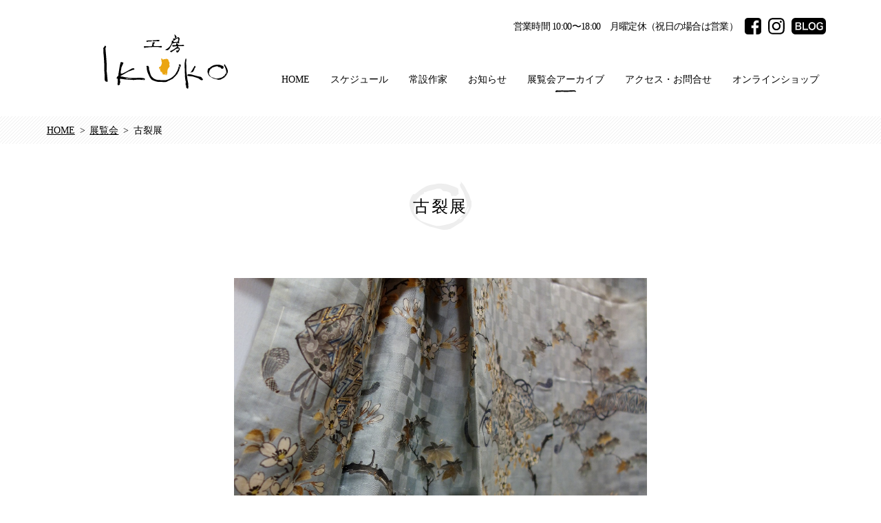

--- FILE ---
content_type: text/html; charset=UTF-8
request_url: http://www.koubou-ikuko.com/event/%E5%8F%A4%E8%A3%82%E5%B1%95/
body_size: 22386
content:


<!doctype html>
<html lang="ja"
	itemscope 
	itemtype="http://schema.org/Article" 
	prefix="og: http://ogp.me/ns#" >
<head>

<!-- Google tag (gtag.js) -->
<script async src="https://www.googletagmanager.com/gtag/js?id=G-6LMGPTMGKK"></script>
<script>
  window.dataLayer = window.dataLayer || [];
  function gtag(){dataLayer.push(arguments);}
  gtag('js', new Date());

  gtag('config', 'G-6LMGPTMGKK');
</script>

    <meta charset="UTF-8">
    <meta name="format-detection" content="telephone=no">

    <title>古裂展 | 工房イクコ</title>

    <link rel="stylesheet" href="http://www.koubou-ikuko.com/wp/wp-content/themes/ikuko/css/reset.css" />
    <link rel="stylesheet" href="http://www.koubou-ikuko.com/wp/wp-content/themes/ikuko/css/lightbox.css" />
    <link rel="stylesheet" href="http://www.koubou-ikuko.com/wp/wp-content/themes/ikuko/style.css?20210316" />
    <link rel="stylesheet" href="http://www.koubou-ikuko.com/wp/wp-content/themes/ikuko/css/pc.css?20210316" media="print, screen and (min-width: 641px)">
    <link rel="shortcut icon" href="http://www.koubou-ikuko.com/wp/wp-content/themes/ikuko/favicon.ico" />
    
                                    
    <link rel='dns-prefetch' href='//s.w.org' />
		<script type="text/javascript">
			window._wpemojiSettings = {"baseUrl":"https:\/\/s.w.org\/images\/core\/emoji\/2.3\/72x72\/","ext":".png","svgUrl":"https:\/\/s.w.org\/images\/core\/emoji\/2.3\/svg\/","svgExt":".svg","source":{"concatemoji":"http:\/\/www.koubou-ikuko.com\/wp\/wp-includes\/js\/wp-emoji-release.min.js?ver=4.8.25"}};
			!function(t,a,e){var r,i,n,o=a.createElement("canvas"),l=o.getContext&&o.getContext("2d");function c(t){var e=a.createElement("script");e.src=t,e.defer=e.type="text/javascript",a.getElementsByTagName("head")[0].appendChild(e)}for(n=Array("flag","emoji4"),e.supports={everything:!0,everythingExceptFlag:!0},i=0;i<n.length;i++)e.supports[n[i]]=function(t){var e,a=String.fromCharCode;if(!l||!l.fillText)return!1;switch(l.clearRect(0,0,o.width,o.height),l.textBaseline="top",l.font="600 32px Arial",t){case"flag":return(l.fillText(a(55356,56826,55356,56819),0,0),e=o.toDataURL(),l.clearRect(0,0,o.width,o.height),l.fillText(a(55356,56826,8203,55356,56819),0,0),e===o.toDataURL())?!1:(l.clearRect(0,0,o.width,o.height),l.fillText(a(55356,57332,56128,56423,56128,56418,56128,56421,56128,56430,56128,56423,56128,56447),0,0),e=o.toDataURL(),l.clearRect(0,0,o.width,o.height),l.fillText(a(55356,57332,8203,56128,56423,8203,56128,56418,8203,56128,56421,8203,56128,56430,8203,56128,56423,8203,56128,56447),0,0),e!==o.toDataURL());case"emoji4":return l.fillText(a(55358,56794,8205,9794,65039),0,0),e=o.toDataURL(),l.clearRect(0,0,o.width,o.height),l.fillText(a(55358,56794,8203,9794,65039),0,0),e!==o.toDataURL()}return!1}(n[i]),e.supports.everything=e.supports.everything&&e.supports[n[i]],"flag"!==n[i]&&(e.supports.everythingExceptFlag=e.supports.everythingExceptFlag&&e.supports[n[i]]);e.supports.everythingExceptFlag=e.supports.everythingExceptFlag&&!e.supports.flag,e.DOMReady=!1,e.readyCallback=function(){e.DOMReady=!0},e.supports.everything||(r=function(){e.readyCallback()},a.addEventListener?(a.addEventListener("DOMContentLoaded",r,!1),t.addEventListener("load",r,!1)):(t.attachEvent("onload",r),a.attachEvent("onreadystatechange",function(){"complete"===a.readyState&&e.readyCallback()})),(r=e.source||{}).concatemoji?c(r.concatemoji):r.wpemoji&&r.twemoji&&(c(r.twemoji),c(r.wpemoji)))}(window,document,window._wpemojiSettings);
		</script>
		<style type="text/css">
img.wp-smiley,
img.emoji {
	display: inline !important;
	border: none !important;
	box-shadow: none !important;
	height: 1em !important;
	width: 1em !important;
	margin: 0 .07em !important;
	vertical-align: -0.1em !important;
	background: none !important;
	padding: 0 !important;
}
</style>
<link rel='stylesheet' id='simcal-qtip-css'  href='http://www.koubou-ikuko.com/wp/wp-content/plugins/google-calendar-events/assets/css/vendor/jquery.qtip.min.css?ver=3.1.9' type='text/css' media='all' />
<link rel='stylesheet' id='simcal-default-calendar-grid-css'  href='http://www.koubou-ikuko.com/wp/wp-content/plugins/google-calendar-events/assets/css/default-calendar-grid.min.css?ver=3.1.9' type='text/css' media='all' />
<link rel='stylesheet' id='simcal-default-calendar-list-css'  href='http://www.koubou-ikuko.com/wp/wp-content/plugins/google-calendar-events/assets/css/default-calendar-list.min.css?ver=3.1.9' type='text/css' media='all' />
<script type='text/javascript' src='http://www.koubou-ikuko.com/wp/wp-content/themes/ikuko/js/jquery-1.12.3.min.js?ver=1.12.3'></script>
<script type='text/javascript' src='http://www.koubou-ikuko.com/wp/wp-content/themes/ikuko/js/lightbox.min.js?ver=4.8.25'></script>
<script type='text/javascript' src='http://www.koubou-ikuko.com/wp/wp-content/themes/ikuko/js/imgLiquid-min.js?ver=4.8.25'></script>
<script type='text/javascript' src='http://www.koubou-ikuko.com/wp/wp-content/themes/ikuko/js/velocity.min.js?ver=4.8.25'></script>
<script type='text/javascript' src='http://www.koubou-ikuko.com/wp/wp-content/themes/ikuko/js/triman.js?ver=4.8.25'></script>
<script type='text/javascript' src='http://www.koubou-ikuko.com/wp/wp-content/themes/ikuko/js/main.js?20210316-5&#038;ver=4.8.25'></script>
<script type='text/javascript' src='http://www.koubou-ikuko.com/wp/wp-content/themes/ikuko/js/slider.js?ver=4.8.25'></script>
<link rel='https://api.w.org/' href='http://www.koubou-ikuko.com/wp-json/' />
<link rel="EditURI" type="application/rsd+xml" title="RSD" href="http://www.koubou-ikuko.com/wp/xmlrpc.php?rsd" />
<link rel="wlwmanifest" type="application/wlwmanifest+xml" href="http://www.koubou-ikuko.com/wp/wp-includes/wlwmanifest.xml" /> 
<link rel='prev' title='有松啓介　吹きガラス作品展　『捧げもの』' href='http://www.koubou-ikuko.com/event/%e6%9c%89%e6%9d%be%e5%95%93%e4%bb%8b%e3%80%80%e5%90%b9%e3%81%8d%e3%82%ac%e3%83%a9%e3%82%b9%e4%bd%9c%e5%93%81%e5%b1%95%e3%80%80%e3%80%8e%e6%8d%a7%e3%81%92%e3%82%82%e3%81%ae%e3%80%8f/' />
<link rel='next' title='若杉聖子　白磁展　SEIKO WAKASUGI EXHIBITION AT KOUBOU IKUKO' href='http://www.koubou-ikuko.com/event/%e8%8b%a5%e6%9d%89%e8%81%96%e5%ad%90%e3%80%80%e7%99%bd%e7%a3%81%e5%b1%95%e3%80%80seiko-wakasugi-exhibition-at-koubou-ikuko/' />
<meta name="generator" content="WordPress 4.8.25" />
<link rel='shortlink' href='http://www.koubou-ikuko.com/?p=300' />
<link rel="alternate" type="application/json+oembed" href="http://www.koubou-ikuko.com/wp-json/oembed/1.0/embed?url=http%3A%2F%2Fwww.koubou-ikuko.com%2Fevent%2F%25e5%258f%25a4%25e8%25a3%2582%25e5%25b1%2595%2F" />
<link rel="alternate" type="text/xml+oembed" href="http://www.koubou-ikuko.com/wp-json/oembed/1.0/embed?url=http%3A%2F%2Fwww.koubou-ikuko.com%2Fevent%2F%25e5%258f%25a4%25e8%25a3%2582%25e5%25b1%2595%2F&#038;format=xml" />
		<style type="text/css">.recentcomments a{display:inline !important;padding:0 !important;margin:0 !important;}</style>
		
</head>

<body data-page="event">


<div id="opening">
  <div class="loading">
    <div class="logo">
      <img class="logo_parts1" src="http://www.koubou-ikuko.com/wp/wp-content/themes/ikuko/img/logo_parts1.svg" alt="" />
      <img class="logo_parts2" src="http://www.koubou-ikuko.com/wp/wp-content/themes/ikuko/img/logo_parts2.svg" alt="" />
      <img class="logo_parts3" src="http://www.koubou-ikuko.com/wp/wp-content/themes/ikuko/img/logo_parts3.svg" alt="" />
      <img class="logo_parts4" src="http://www.koubou-ikuko.com/wp/wp-content/themes/ikuko/img/logo_parts4.svg" alt="" />
      <img class="logo_parts5" src="http://www.koubou-ikuko.com/wp/wp-content/themes/ikuko/img/logo_parts5.svg" alt="" />
      <img class="logo_parts6" src="http://www.koubou-ikuko.com/wp/wp-content/themes/ikuko/img/logo_parts6.svg" alt="" />
      <img class="logo_parts7" src="http://www.koubou-ikuko.com/wp/wp-content/themes/ikuko/img/logo_parts7.svg" alt="" />
    </div>
    <div class="moji">Loading</div>
  </div>
</div>

<header id="header">
  <div class="headerIn">
    <p class="hInfo tR pcOnly">
      <span class="eigyouinfo">営業時間 10:00〜18:00　月曜定休（祝日の場合は営業）</span>
    </p>
    <p class="btnMenu spOnly"><span class="icoMenu"><img src="http://www.koubou-ikuko.com/wp/wp-content/themes/ikuko/img/menu_btn_normal01.svg" alt=""></span></p>
    <p id="hLogo" class=""><a href="http://www.koubou-ikuko.com/"><img src="http://www.koubou-ikuko.com/wp/wp-content/themes/ikuko/img/cmn_logo01.svg" alt="工房IKUKO"></a></p>
    <nav id="gNavi">
      <ul class="menu">
        <li><a href="http://www.koubou-ikuko.com/" class="home">HOME</a></li>
        <li>
                        <a href="http://www.koubou-ikuko.com/#schedule">スケジュール</a>
                    </li>
        <li><a href="http://www.koubou-ikuko.com/artist/" class="artist">常設作家</a></li>
        <li><a href="http://www.koubou-ikuko.com/category/info/" class="info">お知らせ</a></li>
        <li><a href="http://www.koubou-ikuko.com/event/" class="event">展覧会アーカイブ</a></li>
        <li><a href="#footer" class="jsScroll">アクセス・お問合せ</a></li>
        <li><a href="https://store.koubou-ikuko.com" target="_blank" class="onlineshop">オンラインショップ</a></li>
      </ul>
      <ul class="listSns">
          <li><a href="https://www.facebook.com/工房イクコ-218467804996863/" target="_blank"><img src="http://www.koubou-ikuko.com/wp/wp-content/themes/ikuko/img/ft_facebook_ico01.svg" alt="facebook"></a></li>
          <li><a href="https://www.instagram.com/koubou_ikuko/" target="_blank"><img src="http://www.koubou-ikuko.com/wp/wp-content/themes/ikuko/img/ft_instagram_ico01.svg" alt="instagram"></a></li>
          <li><a href="http://koboikuko.exblog.jp" target="_blank"><img src="http://www.koubou-ikuko.com/wp/wp-content/themes/ikuko/img/ft_blog_ico01.svg" alt="ブログ"></a></li>
      </ul>
    </nav>
    <!-- / #gNavi -->
  </div>
</header>


<div class="breadcrumbWrap">
    <div class="breadcrumb">
        <!-- Breadcrumb NavXT 5.7.1 -->
<span property="itemListElement" typeof="ListItem"><a property="item" typeof="WebPage" title="工房イクコへ移動" href="http://www.koubou-ikuko.com" class="home"><span property="name">HOME</span></a><meta property="position" content="1"></span> &gt; <span property="itemListElement" typeof="ListItem"><a property="item" typeof="WebPage" title="展覧会へ移動" href="http://www.koubou-ikuko.com/event/" class="post post-event-archive"><span property="name">展覧会</span></a><meta property="position" content="2"></span> &gt; <span property="itemListElement" typeof="ListItem"><span property="name">古裂展</span><meta property="position" content="3"></span>    </div>
</div>
<!-- / .breadcrumbWrap -->

<div id="content">
	<div class="contentIn w1080">

		
				<h1 class="ttlStyle01">古裂展</h1>
				
				<div class="articleBox">
					<img width="1024" height="1024" src="http://www.koubou-ikuko.com/wp/wp-content/uploads/2017/08/DSC07407-1024x1024.jpg" class="attachment-square-large size-square-large wp-post-image" alt="" srcset="http://www.koubou-ikuko.com/wp/wp-content/uploads/2017/08/DSC07407-1024x1024.jpg 1024w, http://www.koubou-ikuko.com/wp/wp-content/uploads/2017/08/DSC07407-1024x1024-400x400.jpg 400w, http://www.koubou-ikuko.com/wp/wp-content/uploads/2017/08/DSC07407-1024x1024-800x800.jpg 800w, http://www.koubou-ikuko.com/wp/wp-content/uploads/2017/08/DSC07407-1024x1024-768x768.jpg 768w, http://www.koubou-ikuko.com/wp/wp-content/uploads/2017/08/DSC07407-1024x1024-900x900.jpg 900w" sizes="(max-width: 1024px) 100vw, 1024px" />					<p>2017年8月26日(土)→9月3日(日)&lt;8月28日(月)休廊日&gt;</p>
					<p>ＡＭ10:00～ＰＭ6:00（最終日はＰＭ5:00まで）<br />
<br />
</p>
					<p>江戸縮緬、縮緬、錦紗等の古裂や着物、刺繍裂、帯地、帯揚帯〆、しぼり・木綿等の布、とき反、仕覆などに使って頂ける更紗や金襴等、多種多様な品々が並びます。まだまだ着て頂けるアンティーク着物やお得な古裂もご用意しております。是非皆様、お誘いあわせのうえお越し下さい。</p>

		        	
				</div>
				<hr class="border_style">

				<div class="infoBox02 clearfix">

					
						<a href="http://www.koubou-ikuko.com/event/%e8%8b%a5%e6%9d%89%e8%81%96%e5%ad%90%e3%80%80%e7%99%bd%e7%a3%81%e5%b1%95%e3%80%80seiko-wakasugi-exhibition-at-koubou-ikuko/" class="info_data01">
							<div class="image01 fL arrowLeft"><div class="image_inner imglqd"><img width="400" height="400" src="http://www.koubou-ikuko.com/wp/wp-content/uploads/2017/08/wakasugi3-400x400.jpg" class="attachment-thumbnail size-thumbnail wp-post-image" alt="" /></div></div>
							<dl class="dataTitle02 fR">
								<p class="ttl">若杉聖子　白磁展　SEIKO WAKASUGI EXHIBITION AT KOUBOU IKUKO</p>
								<p class="days">2017年9月9日(土)→9月18日(月)　&lt;9月11日(月)休廊&gt;</p>
							</dl>
						</a>

						            		<a href="http://www.koubou-ikuko.com/event/%e6%9c%89%e6%9d%be%e5%95%93%e4%bb%8b%e3%80%80%e5%90%b9%e3%81%8d%e3%82%ac%e3%83%a9%e3%82%b9%e4%bd%9c%e5%93%81%e5%b1%95%e3%80%80%e3%80%8e%e6%8d%a7%e3%81%92%e3%82%82%e3%81%ae%e3%80%8f/" class="info_data01 prev">
							<div class="image01 fR arrowRight"><div class="image_inner imglqd"><img width="400" height="400" src="http://www.koubou-ikuko.com/wp/wp-content/uploads/2017/07/6755c0927a7112385c36684ab658b999-2-e1502687965807-400x400.jpg" class="attachment-thumbnail size-thumbnail wp-post-image" alt="" /></div></div>
							<dl class="dataTitle02 fL">
								<p class="ttl">有松啓介　吹きガラス作品展　『捧げもの』</p>
								<p class="days">2017年8月5日(土)→8月15日(火)&lt;8月7日(月)休廊日&gt;</p>
							</dl>
						</a>
					
					
					
				</div>

					

		

			
            	<h1 class="ttlStyle01 margintop80">今後開催予定の展覧会</h1>
				<ul class="newsLists eventList">

                
					<li>
						<a href="http://www.koubou-ikuko.com/event/%e5%8f%a4%e8%a3%82%e5%b1%95-7/">
							<div class="image"><div class="image_inner imglqd"><img width="400" height="400" src="http://www.koubou-ikuko.com/wp/wp-content/uploads/2025/12/dfa875c4c6cf097431831c5496b6a8a3-400x400.jpg" class="attachment-thumbnail size-thumbnail wp-post-image" alt="" srcset="http://www.koubou-ikuko.com/wp/wp-content/uploads/2025/12/dfa875c4c6cf097431831c5496b6a8a3-400x400.jpg 400w, http://www.koubou-ikuko.com/wp/wp-content/uploads/2025/12/dfa875c4c6cf097431831c5496b6a8a3-800x800.jpg 800w, http://www.koubou-ikuko.com/wp/wp-content/uploads/2025/12/dfa875c4c6cf097431831c5496b6a8a3-768x768.jpg 768w, http://www.koubou-ikuko.com/wp/wp-content/uploads/2025/12/dfa875c4c6cf097431831c5496b6a8a3-900x900.jpg 900w, http://www.koubou-ikuko.com/wp/wp-content/uploads/2025/12/dfa875c4c6cf097431831c5496b6a8a3.jpg 1000w" sizes="(max-width: 400px) 100vw, 400px" /></div></div>
							<div class="text">
								<p class="ttl">古裂展</p>
								<p class="days">2026年1月15日(木)→1月22日(木)〈19日(月)休廊日〉</p>
								<p class="description pcOnly">営業時間　午前10時～午後6時〈最終日は午後4時まで〉</p>
							</div>
						</a>
					</li>
                    
                
					<li>
						<a href="http://www.koubou-ikuko.com/event/%e5%a2%97%e7%94%b0%e3%81%a8%e3%81%97%e3%81%93%e4%ba%ba%e5%bd%a2%e5%b1%95%e3%80%80%e5%bd%a9%e3%80%80%e8%89%b2%e3%81%84%e3%82%8d%e3%80%80%e5%8f%a4%e8%a3%82%e3%81%82%e3%81%9d%e3%81%b3%e3%80%80%e9%9b%9b-5/">
							<div class="image"><div class="image_inner imglqd"><img width="400" height="400" src="http://www.koubou-ikuko.com/wp/wp-content/uploads/2026/01/DM6353.2jpg-400x400.jpg" class="attachment-thumbnail size-thumbnail wp-post-image" alt="" srcset="http://www.koubou-ikuko.com/wp/wp-content/uploads/2026/01/DM6353.2jpg-400x400.jpg 400w, http://www.koubou-ikuko.com/wp/wp-content/uploads/2026/01/DM6353.2jpg-900x900.jpg 900w" sizes="(max-width: 400px) 100vw, 400px" /></div></div>
							<div class="text">
								<p class="ttl">増田としこ人形展　彩　色いろ　古裂あそび　雛あそび</p>
								<p class="days">2026年1月24日(土)→2月1日(日)〈1月26日(月)休廊日〉</p>
								<p class="description pcOnly">AM10:00~PM6:00〈最終日はPM4:00まで〉<br />
※増田さん在廊予定日：1月24日(土）</p>
							</div>
						</a>
					</li>
                    
                
					<li>
						<a href="http://www.koubou-ikuko.com/event/%e6%a8%aa%e5%b1%b1%e7%a7%80%e6%a8%b9%e6%89%8b%e5%90%b9%e3%81%8d%e7%a1%9d%e5%ad%90%e5%b1%95/">
							<div class="image"><div class="image_inner imglqd"><img width="400" height="400" src="http://www.koubou-ikuko.com/wp/wp-content/uploads/2026/01/hp1-400x400.jpg" class="attachment-thumbnail size-thumbnail wp-post-image" alt="" srcset="http://www.koubou-ikuko.com/wp/wp-content/uploads/2026/01/hp1-400x400.jpg 400w, http://www.koubou-ikuko.com/wp/wp-content/uploads/2026/01/hp1-800x800.jpg 800w, http://www.koubou-ikuko.com/wp/wp-content/uploads/2026/01/hp1-768x768.jpg 768w, http://www.koubou-ikuko.com/wp/wp-content/uploads/2026/01/hp1-900x900.jpg 900w, http://www.koubou-ikuko.com/wp/wp-content/uploads/2026/01/hp1.jpg 1000w" sizes="(max-width: 400px) 100vw, 400px" /></div></div>
							<div class="text">
								<p class="ttl">横山秀樹手吹き硝子展</p>
								<p class="days">2026年2月14日(土)→2月23日(月・祝)〈2月16日(月)休廊日〉</p>
								<p class="description pcOnly">営業時間：午前10時～午後6時〈最終日は午後4時まで〉</p>
							</div>
						</a>
					</li>
                    
                                </ul>
            	</div>
</div>
<!-- / #content -->



<p class="pageTop jsGoTop"><a class="jsScroll" href="#">TOP</a></p>
<!-- / .pageTop -->

<footer id="footer">
	<div class="footerIn">
		<div class="fCon01">
			<p class="fAccess tR"><a href="http://maps.google.co.jp/maps?saddr=34.6015858,133.7660654&daddr=工房イクコ&hl=ja&ie=UTF8&z=9&dirflg=w" target="_blank">JR倉敷駅から徒歩15分</a><br>駐車場6台あり</p>
			<div class="fMap"><img src="http://www.koubou-ikuko.com/wp/wp-content/themes/ikuko/img/ft_map01.svg" alt=""></div>
		</div>

		<div class="fCon02">
			<p id="fLogo"><img src="http://www.koubou-ikuko.com/wp/wp-content/themes/ikuko/img/cmn_logo01.svg" alt="工房IKUKO"></p>
			<div class="fInfo">

										<!-- <p class="shopping"><a href="http://www.koubou-ikuko.com/wp/wp-content/uploads/2019/02/65e88807bc7a2fbf7a51e13504774f2a.pdf" targetr="_blank">通信販売についてはこちらをご覧ください（pdf）</a></p> -->
					
				<p>各種お問い合わせはこちらまで</p>
				<p><a href="tel:0864270067" class="fTel jsTelLink">086-427-0067</a><a href="&#109;&#97;&#105;l&#116;o&#58;inf&#111;&#64;&#107;o&#117;&#98;&#111;&#117;-&#105;kuk&#111;&#46;&#99;o&#109;" class="fMail">info@koubou-ikuko.com</a></p>
				<p>岡山県倉敷市中央1-12-9<br>営業時間 10:00〜18:00 月曜定休（祝日の場合は営業）</p>
				
				<p id="fTaxfree"><img src="http://www.koubou-ikuko.com/wp/wp-content/themes/ikuko/img/taxfree.svg" alt="Japan. Tax-free Shop"></p>
			</div>

			<ul class="fImage cB">
				<li><img src="http://www.koubou-ikuko.com/wp/wp-content/themes/ikuko/img/ft_img01.jpg" alt=""></li>
				<li><img src="http://www.koubou-ikuko.com/wp/wp-content/themes/ikuko/img/ft_img02.jpg" alt=""></li>
				<li><img src="http://www.koubou-ikuko.com/wp/wp-content/themes/ikuko/img/ft_img03.jpg" alt=""></li>
			</ul>

			<p class="fCopy">&copy; 2017 Koubou Ikuko, All rights reserved.</p>
		</div>
	</div>
</footer>
<!-- / #footer -->

<script type='text/javascript' src='http://www.koubou-ikuko.com/wp/wp-includes/js/imagesloaded.min.js?ver=3.2.0'></script>
<script type='text/javascript' src='http://www.koubou-ikuko.com/wp/wp-content/plugins/google-calendar-events/assets/js/vendor/jquery.qtip.min.js?ver=3.1.9'></script>
<script type='text/javascript' src='http://www.koubou-ikuko.com/wp/wp-content/plugins/google-calendar-events/assets/js/vendor/moment.min.js?ver=3.1.9'></script>
<script type='text/javascript' src='http://www.koubou-ikuko.com/wp/wp-content/plugins/google-calendar-events/assets/js/vendor/moment-timezone-with-data.min.js?ver=3.1.9'></script>
<script type='text/javascript'>
/* <![CDATA[ */
var simcal_default_calendar = {"ajax_url":"\/wp\/wp-admin\/admin-ajax.php","nonce":"f66759229c","locale":"ja","text_dir":"ltr","months":{"full":["1\u6708","2\u6708","3\u6708","4\u6708","5\u6708","6\u6708","7\u6708","8\u6708","9\u6708","10\u6708","11\u6708","12\u6708"],"short":["1\u6708","2\u6708","3\u6708","4\u6708","5\u6708","6\u6708","7\u6708","8\u6708","9\u6708","10\u6708","11\u6708","12\u6708"]},"days":{"full":["\u65e5\u66dc\u65e5","\u6708\u66dc\u65e5","\u706b\u66dc\u65e5","\u6c34\u66dc\u65e5","\u6728\u66dc\u65e5","\u91d1\u66dc\u65e5","\u571f\u66dc\u65e5"],"short":["\u65e5","\u6708","\u706b","\u6c34","\u6728","\u91d1","\u571f"]},"meridiem":{"AM":"AM","am":"am","PM":"PM","pm":"pm"}};
var simcal_default_calendar = {"ajax_url":"\/wp\/wp-admin\/admin-ajax.php","nonce":"f66759229c","locale":"ja","text_dir":"ltr","months":{"full":["1\u6708","2\u6708","3\u6708","4\u6708","5\u6708","6\u6708","7\u6708","8\u6708","9\u6708","10\u6708","11\u6708","12\u6708"],"short":["1\u6708","2\u6708","3\u6708","4\u6708","5\u6708","6\u6708","7\u6708","8\u6708","9\u6708","10\u6708","11\u6708","12\u6708"]},"days":{"full":["\u65e5\u66dc\u65e5","\u6708\u66dc\u65e5","\u706b\u66dc\u65e5","\u6c34\u66dc\u65e5","\u6728\u66dc\u65e5","\u91d1\u66dc\u65e5","\u571f\u66dc\u65e5"],"short":["\u65e5","\u6708","\u706b","\u6c34","\u6728","\u91d1","\u571f"]},"meridiem":{"AM":"AM","am":"am","PM":"PM","pm":"pm"}};
/* ]]> */
</script>
<script type='text/javascript' src='http://www.koubou-ikuko.com/wp/wp-content/plugins/google-calendar-events/assets/js/default-calendar.min.js?ver=3.1.9'></script>
<script type='text/javascript' src='http://www.koubou-ikuko.com/wp/wp-content/plugins/google-calendar-events/assets/js/vendor/imagesloaded.pkgd.min.js?ver=3.1.9'></script>
<script type='text/javascript' src='http://www.koubou-ikuko.com/wp/wp-includes/js/wp-embed.min.js?ver=4.8.25'></script>

</body>
</html>



--- FILE ---
content_type: text/css
request_url: http://www.koubou-ikuko.com/wp/wp-content/themes/ikuko/css/lightbox.css
body_size: 1059
content:
/* Preload images */
body:after {
	content: url(../img/lightbox_close_btn01.svg) url(../img/loading.gif) url(../img/lightbox_prev_btn01.svg) url(../img/lightbox_next_btn01.svg);
	display: none;
}
body.lb-disable-scrolling {
	overflow: hidden;
}
.lightboxOverlay {
	position: absolute;
	top: 0;
	left: 0;
	z-index: 9999;
	background-color: black;
 filter: progid:DXImageTransform.Microsoft.Alpha(Opacity=80);
	opacity: 0.8;
	display: none;
}
.lightbox {
	position: absolute;
	left: 0;
	width: 100%;
	z-index: 10000;
	text-align: center;
	line-height: 0;
	font-weight: normal;
}
.lightbox .lb-image {
	display: block;
	height: auto;
	max-width: inherit;
	max-height: none;
}
.lightbox a img {
	border: none;
}
.lb-outerContainer {
	position: relative;
 *zoom: 1;
	width: 250px;
	height: 250px;
	margin: 0 auto;
	background-color: white;
}
.lb-outerContainer:after {
	content: "";
	display: table;
	clear: both;
}
.lb-loader {
	position: absolute;
	top: 43%;
	left: 0;
	height: 25%;
	width: 100%;
	text-align: center;
	line-height: 0;
}
.lb-cancel {
	display: block;
	width: 32px;
	height: 32px;
	margin: 0 auto;
	background: url(../img/loading.gif) no-repeat;
}
.lb-nav {
	position: absolute;
	top: 0;
	left: 0;
	height: 100%;
	width: 100%;
	z-index: 10;
}
.lb-container > .nav {
	left: 0;
}
.lb-nav a {
	outline: none;
	background-image: url('[data-uri]');
}
.lb-prev,
.lb-next {
	height: 100%;
	cursor: pointer;
	display: block;
}
.lb-nav a.lb-prev {
	width: 34%;
	left: 0;
	float: left;
	background: url(../img/lightbox_prev_btn01.svg) center left 5% no-repeat;
	background-size: 14px auto;
}
.lb-nav a.lb-next {
	width: 64%;
	right: 0;
	float: right;
	background: url(../img/lightbox_next_btn01.svg) center right 5% no-repeat;
	background-size: 14px auto;
}
.lb-dataContainer {
	margin: 0 auto;
	padding-top: 0.5em;
 *zoom: 1;
	width: 100%;
}
.lb-dataContainer:after {
	content: "";
	display: table;
	clear: both;
}
.lb-data {
	padding: 0 4px;
	color: #fff;
}

.lb-data .lb-details {
	text-align: left;
	line-height: 1.1em;
}
.lb-data .lb-caption {
	font-weight: bold;
	line-height: 1.5;
}
.lb-data .lb-caption a {
	color: #4ae;
}
.lb-data .lb-number {
	display: block;
	clear: left;
	padding-bottom: 1em;
	font-size: 12px;
	color: #999999;
}
.lb-data .lb-close {
	display: block;
	position: absolute;
	top: -40px;
	right: 10px;
	width: 20px;
	height: 20px;
	background: url(../img/lightbox_close_btn01.svg) top right no-repeat;
	background-size: auto 100%;
	text-align: right;
	outline: none;
 filter: progid:DXImageTransform.Microsoft.Alpha(Opacity=70);
	opacity: 0.7;
	-webkit-transition: opacity 0.2s;
	-moz-transition: opacity 0.2s;
	-o-transition: opacity 0.2s;
	transition: opacity 0.2s;
}
.lb-data .lb-close:hover {
	cursor: pointer;
 filter: progid:DXImageTransform.Microsoft.Alpha(Opacity=100);
	opacity: 1;
}


@media print, screen and (min-width:641px) {
	.lb-nav a.lb-prev {
		width: 30px;
		margin-left: -50px;
		background-size: auto;
	}
	.lb-nav a.lb-next {
		width: 30px;
		margin-right: -50px;
		background-size: auto;
	}
	.lb-data .lb-close {
		width: 30px;
		height: 30px;
		top: -10px;
	}
	.lb-data {
		font-size: 14px;
	}
	.lb-data .lb-close {
		right: 35px;
	}
}

--- FILE ---
content_type: text/css
request_url: http://www.koubou-ikuko.com/wp/wp-content/themes/ikuko/style.css?20210316
body_size: 5292
content:
@charset "UTF-8";
/*
Theme Name: koubou-ikuko
Version: 1.0

2021年2月以降の追加分のみsassを利用（一番下に追加）
それ以前はcssのまま、pc.cssもあり
*/
@keyframes fadein {
  0% {
    opacity: 0;
  }
  100% {
    opacity: 1;
  }
}

@keyframes fadeup {
  0% {
    opacity: 0;
    transform: translateY(20px);
  }
  100% {
    opacity: 1;
    transform: translateY(0);
  }
}

@keyframes faderight {
  0% {
    opacity: 0;
    transform: translateX(-20px);
  }
  100% {
    opacity: 1;
    transform: translateX(0);
  }
}

@font-face {
  font-family: 'standard';
  src: url("fonts/standard.ttf?65qa1e") format("truetype"), url("fonts/standard.woff?65qa1e") format("woff"), url("fonts/standard.svg?65qa1e#standard") format("svg");
  font-weight: normal;
  font-style: normal;
}

[class^="icon-"], [class*=" icon-"] {
  /* use !important to prevent issues with browser extensions that change fonts */
  font-family: 'standard' !important;
  speak: none;
  font-style: normal;
  font-weight: normal;
  font-variant: normal;
  text-transform: none;
  line-height: 1;
  /* Better Font Rendering =========== */
  -webkit-font-smoothing: antialiased;
  -moz-osx-font-smoothing: grayscale;
}

.icon-phone:before {
  content: "\e902";
}

.icon-mail:before {
  content: "\e612";
}

.icon-export:before {
  content: "\e900";
}

.icon-location:before {
  content: "\e608";
}

.icon-cross:before {
  content: "\e60b";
}

.icon-list:before {
  content: "\e610";
}

.icon-first:before {
  content: "\e60e";
}

.icon-last:before {
  content: "\e60f";
}

.icon-arrow-left2:before {
  content: "\e60d";
}

.icon-arrow-down2:before {
  content: "\e605";
}

.icon-arrow-up2:before {
  content: "\e603";
}

.icon-arrow-right2:before {
  content: "\e60c";
}

.icon-arrow-left22:before {
  content: "\e607";
}

.icon-arrow-down22:before {
  content: "\e609";
}

.icon-arrow-up22:before {
  content: "\e606";
}

.icon-arrow-right22:before {
  content: "\e60a";
}

.icon-twitter:before {
  content: "\e901";
}

.icon-facebook:before {
  content: "\e613";
}

.icon-instagram:before {
  content: "\e907";
}

/* -----------------------------------------------------------------------
  settings
----------------------------------------------------------------------- */
html {
  font-size: 62.5%;
  box-sizing: border-box;
  width: 100%;
}

*,
*:before,
*:after {
  box-sizing: inherit;
}

body {
  font-family: "游明朝", YuMincho, "ヒラギノ明朝 ProN W3", "Hiragino Mincho ProN", "HG明朝E", "ＭＳ Ｐ明朝", "ＭＳ 明朝", serif;
  color: #000;
  font-size: 12px;
  line-height: 1.666;
  text-align: justify;
  text-justify: inter-ideograph;
  -webkit-text-size-adjust: 100%;
  background: #fff;
  overflow-x: hidden;
  font-feature-settings: "palt" 1;
  /*padding-top: 63px;*/
}

_::-webkit-full-page-media, _:future, :root body {
  font-feature-settings: "pkna" 1;
}

a {
  -webkit-backface-visibility: hidden;
  backface-visibility: hidden;
  color: inherit;
  text-decoration: none;
}

a:hover img {
  opacity: 0.75;
}

img {
  max-width: 100%;
  height: auto;
}

/* -----------------------------------------------------------------------
  common layout
----------------------------------------------------------------------- */
.headerIn,
.footerIn,
.contentIn {
  padding: 0 3.125%;
  margin: auto;
  position: relative;
}

.clearfix:after,
.headerIn:after,
.footerIn:after,
.contentIn:after {
  content: "";
  display: block;
  height: 0;
  clear: both;
  visibility: hidden;
}

/* -----------------------------------------------------------------------
*  header
----------------------------------------------------------------------- */
#header {
  width: 100%;
  background: #fff;
  position: relative;
  top: 0;
  left: 0;
  z-index: 5000;
}

.headerIn {
  padding: 8px 0 12px 13px;
}

#hLogo {
  width: 94px;
  height: 41px;
  float: right;
  margin-right: 10px;
}

#hLogo img {
  width: 94px;
  height: 41px;
}

.btnMenu {
  width: 26px;
  padding-bottom: 14px;
  margin-top: 10px;
  position: fixed;
  z-index: 2000;
  float: left;
  cursor: pointer;
}

.btnMenu:after {
  display: block;
  width: 100%;
  position: absolute;
  bottom: 0;
  left: 0;
  content: "menu";
  text-align: center;
  line-height: 1.4;
  font-size: 10px;
}

.btnMenu .icoMenu {
  display: block;
}

.btnMenu.active:after {
  content: "close";
}

.btnMenu.active .icoMenu {
  background: url(img/menu_btn_close01.svg) no-repeat center;
  background-size: 100%;
}

.btnMenu.active .icoMenu img {
  opacity: 0;
}

/* gNavi
--------------------------------------------------*/
#gNavi {
  display: none;
  width: 100%;
  padding-top: 90px;
  background: #fff;
  position: fixed;
  top: 0;
  left: 0;
  text-align: center;
  font-size: 14px;
  overflow-y: scroll;
}

#gNavi ul.menu li + li {
  margin-top: 30px;
}

#gNavi a {
  display: block;
  padding: 0 4.6785% 8px;
}

#gNavi a.current {
  background: url(img/gnavi_bg01.svg) no-repeat bottom center;
  background-size: 30px 3px;
}

#gNavi .listSns {
  margin: 30px auto;
  display: flex;
  width: 200px;
  position: relative;
}

#gNavi .listSns li {
  width: 33.3333%;
  text-align: center;
}

#gNavi .listSns li a {
  padding: 11px;
}

#gNavi .listSns li img {
  vertical-align: bottom;
  height: 24px;
  width: auto;
}

/*-------------------------------------------------------------------
  breadcrumb
-------------------------------------------------------------------*/
.breadcrumbWrap {
  padding: 10px 3.125% 10px;
  background: url(img/cmn_pattern_bg01.svg) repeat top left;
  font-size: 10px;
  /*animation: bgani 1s linear infinite;*/
}

.breadcrumb > * {
  margin: 0 0.2em;
}

.breadcrumb a {
  cursor: pointer;
  text-decoration: underline;
}

/* -----------------------------------------------------------------------
*  content
----------------------------------------------------------------------- */
#content {
  padding-top: 25px;
}

/* -----------------------------------------------------------------------
*  main
----------------------------------------------------------------------- */
/* -----------------------------------------------------------------------
*  side
----------------------------------------------------------------------- */
/* -----------------------------------------------------------------------
*  footer
----------------------------------------------------------------------- */
#footer {
  padding: 35px 0 15px;
  margin-top: 75px;
  background: url(img/cmn_pattern_bg01.svg) repeat top left;
  font-size: 12px;
  line-height: 1.25;
  /*animation: bgani 1s linear infinite;*/
}

.fCon01 .fAccess a {
  color: #ce8a13;
  text-decoration: underline;
}

.fCon01 .fAccess a:hover {
  color: #000;
}

.fCon02 {
  margin-top: 50px;
}

.fCon02 #fLogo {
  width: 46.67%;
  margin-bottom: 13px;
}

.fCon02 .fInfo {
  margin-bottom: 25px;
  letter-spacing: -0.01em;
  position: relative;
}

.fCon02 .fInfo .fTel,
.fCon02 .fInfo .fMail {
  display: inline-block;
  vertical-align: middle;
}

.fCon02 .fInfo .fTel {
  font-size: 20px;
  margin: 3px 0.5em 5px 0;
}

.fCon02 .fInfo .fMail {
  font-size: 13px;
}

.fCon02 .fImage {
  overflow: hidden;
}

.fCon02 .fImage li {
  width: 32%;
  margin-right: 2%;
  float: left;
}

.fCon02 .fImage li:nth-child(3n) {
  margin-right: 0;
}

.fCon02 .fCopy {
  margin-top: 7px;
  font-size: 10px;
}

.pageTop {
  position: fixed;
  right: 20px;
  bottom: 14px;
  z-index: 999;
}

.pageTop a {
  display: block;
  width: 32px;
  height: 32px;
  background: url(img/cmn_pagetop01.svg) no-repeat;
  background-size: contain;
  text-indent: -9999px;
  overflow: hidden;
}

.fMap {
  text-align: center;
}

#fTaxfree {
  width: 120px;
  margin-top: 5px;
}

#footer .shopping {
  margin-bottom: 10px;
}

#footer .shopping a {
  text-decoration: underline;
}

/* -----------------------------------------------------------------------
  common style
----------------------------------------------------------------------- */
/* align
--------------------------------------------------*/
.tL {
  text-align: left !important;
}

.tC {
  text-align: center !important;
}

.tR {
  text-align: right !important;
}

.vT {
  vertical-align: top !important;
}

/* font-weight
--------------------------------------------------*/
.bold {
  font-weight: bold;
}

/* title
--------------------------------------------------*/
.ttlStyle01 {
  min-height: 44px;
  padding: 16px 0 11px;
  margin-bottom: 30px;
  background: url(img/cmn_title_bg01.svg) no-repeat center;
  background-size: auto 44px;
  text-align: center;
  font-size: 14px;
  line-height: 1.285;
}

/* button
--------------------------------------------------*/
[class*="btnStyle"] {
  display: block;
  line-height: 1.0;
}

[class*="btnStyle"]:hover {
  text-decoration: none;
  opacity: 0.75;
}

.btnStyle01 {
  width: 166px;
  padding: 18px 0 17px;
  margin: auto;
  background: #000;
  text-align: center;
  color: #fff;
  font-size: 13px;
  border: solid 1px #000;
}

.btnStyle01:hover {
  color: #000;
  border: solid 1px #000;
  background: #fff;
  opacity: 1;
}

/* other
--------------------------------------------------*/
.fL {
  float: left;
}

.fR {
  float: right;
}

.cB {
  clear: both;
}

.pcOnly {
  display: none;
}

.spOnly {
  display: block;
}

/* -----------------------------------------------------------------------
*  top
----------------------------------------------------------------------- */
.home {
  /*padding-top: 78px;*/
}

.home .mvLogo {
  text-align: center;
  padding: 65px 0 100px;
}

.home #mainImg img {
  width: 100%;
}

.home .hTel {
  display: block;
  font-size: 16px;
  /*padding-right: 6px;*/
}

.home .hInfo {
  width: calc(100% - 38px);
  font-size: 10px;
  float: right;
  padding-right: 5px;
  padding-top: 8px;
}

.home #content {
  padding-top: 0;
}

.home #schedule {
  padding-top: 60px;
  margin-bottom: 60px;
}

.home .googleMap {
  width: 100%;
  height: 144px;
  border: solid 1px #B5B5B5;
}

.home #news {
  margin-bottom: 68px;
}

.newsLists {
  display: -webkit-flex;
  display: -ms-flex;
  display: flex;
  -webkit-flex-shrink: 0;
  flex-shrink: 0;
  -webkit-flex-wrap: wrap;
  flex-wrap: wrap;
  margin-bottom: 15px;
}

.newsLists li {
  width: 100%;
  overflow: hidden;
  margin-bottom: 10px;
  background: url(img/cmn_pattern_bg01.svg) repeat left top;
  /*animation: bgani linear 1s infinite;*/
}

.newsLists .image {
  width: 100px;
  height: 100px;
  margin-right: 12px;
  /*object-fit: cover;*/
  text-align: center;
  overflow: hidden;
  float: left;
}

.newsLists .image .image_inner {
  width: 100%;
  height: 100%;
}

.newsLists .text {
  padding: 10px 10px 10px 0;
}

.newsLists .days {
  font-size: 10px;
  margin-bottom: 3px;
}

.newsLists .ttl {
  font-size: 13px;
  /*font-weight: bold;*/
}

#artist .btnStyle01 {
  margin-top: 10px;
}

/* -----------------------------------------------------------------------
*  artistLists
----------------------------------------------------------------------- */
.artistLists {
  display: -webkit-flex;
  display: -ms-flex;
  display: flex;
  -webkit-flex-wrap: wrap;
  flex-wrap: wrap;
  -webkit-box-pack: justify;
  -moz-box-pack: justify;
  -ms-flex-pack: justify;
  -webkit-justify-content: space-between;
  justify-content: space-between;
  margin-bottom: 30px;
}

.artistLists li {
  position: relative;
  width: 48.3%;
  margin-bottom: 3vw;
}

.artistLists .image {
  width: 100%;
  height: 100%;
  object-fit: cover;
  text-align: center;
  overflow: hidden;
}

.artistLists .image .image_inner {
  width: 100%;
  height: 100%;
}

.artistLists .text {
  position: absolute;
  display: -webkit-flex;
  display: -ms-flex;
  display: flex;
  -webkit-justify-content: center;
  justify-content: center;
  -webkit-align-items: center;
  align-items: center;
  top: 0;
  left: 0;
  width: 100%;
  height: 100%;
  font-size: 13px;
  color: #fff;
  text-align: center;
  background: rgba(0, 0, 0, 0.4);
}

.artistLists .text span {
  display: block;
  font-size: 10px;
  padding-top: 1px;
}

.all_artists h2 {
  font-size: 14px;
  margin-bottom: 15px;
}

.all_artists .genre_name {
  padding: 10px 15px;
  margin-top: 20px;
  background: url(img/cmn_pattern_bg01.svg) repeat top left;
}

.all_artists ul {
  display: flex;
  flex-wrap: wrap;
}

.all_artists li {
  width: calc(50% - 15px);
  color: #666;
  margin: 5px 0 5px 15px;
}

.all_artists li a {
  color: #000;
  text-decoration: underline;
}

/* -----------------------------------------------------------------------
*  info
----------------------------------------------------------------------- */
.infoBox01 {
  box-shadow: 1px 1px 6px 3px rgba(200, 200, 200, 0.5);
  margin-bottom: 20px;
}

.infoBox01 .infoDetail {
  padding: 12px 13px 22px;
}

.infoBox01 .infoDetail > * {
  max-width: 100%;
}

.infoBox01 .infoDetail > p {
  margin-top: 18px;
}

.infoBox01 .infoDetail a {
  color: #ce8a13;
  text-decoration: underline;
}

.infoBox01 .infoDetail a:hover {
  color: #000;
}

.infoBox01 .dataTitle01 {
  padding: 16px 14px 12px;
  background: url(img/cmn_pattern_bg01.svg) repeat top left;
}

[class^="dataTitle"] dt {
  font-size: 10px;
  margin-bottom: 3px;
}

[class^="dataTitle"] dd {
  font-size: 13px;
}

[class^="info_data"]:after {
  content: "";
  display: block;
  height: 0;
  clear: both;
  visibility: hidden;
}

.infoBox02 {
  margin-bottom: 55px;
}

.infoBox02 .info_data01 {
  display: block;
  background: url(img/cmn_pattern_bg01.svg) repeat top left;
  /*animation: bgani 1s linear infinite;*/
}

.infoBox02 .info_data01 + .info_data01 {
  margin-top: 10px;
}

.infoBox02 .info_data01 .dataTitle02 {
  width: 66%;
  padding: 12px;
}

.infoBox02 .info_data01 .dataTitle02 .ttl {
  line-height: 1.5;
}

.infoBox02 .info_data01 .dataTitle02 .days {
  line-height: 1.5;
  font-size: 10px;
  margin-top: 7px;
}

.infoBox02 .info_data01 .image01 {
  width: 33.33333333333333%;
  position: relative;
}

.infoBox02 .info_data01 .image01 .image_inner {
  width: 100%;
  height: 100%;
}

.infoBox02 .info_data01 .image01.arrowLeft {
  /*border-left: 15px solid #000;*/
  box-sizing: content-box;
}

.infoBox02 .info_data01 .image01.arrowLeft:before {
  content: '';
  background: #000 url(img/cmn_arrow01.svg) no-repeat center;
  background-size: 7px;
  width: 12px;
  /*height:13px;*/
  position: absolute;
  top: 0;
  bottom: 0;
  left: 0;
  margin: auto;
  z-index: 1;
}

.infoBox02 .info_data01 .image01.arrowRight {
  /*border-right: 15px solid #000;*/
  box-sizing: content-box;
  text-align: right;
}

.infoBox02 .info_data01 .image01.arrowRight:before {
  content: '';
  background: #000 url(img/cmn_arrow02.svg) no-repeat center;
  background-size: 7px;
  width: 12px;
  /*height:13px;*/
  position: absolute;
  top: 0;
  bottom: 0;
  right: 0;
  margin: auto;
  z-index: 1;
}

.recentNewsArea {
  position: static;
}

.recentNewsArea .recentNews {
  font-size: 16px;
  margin-bottom: 15px;
}

.recentNewsArea .recentNewsBox {
  border-top: 1px dashed #CCCCCC;
}

.recentNewsArea .recentNewsBox .info_data01 {
  font-size: 16px;
  border-bottom: 1px dashed #CCCCCC;
  padding: 8px 0;
}

.recentNewsArea .recentNewsBox .info_data01 .image01 {
  width: 21.66666666666667%;
}

.recentNewsArea .recentNewsBox .info_data01 .dataTitle02 {
  width: 73.33333333333333%;
}

.selectStyle01 {
  overflow: hidden;
}

.selectStyle01 select {
  font-family: "游明朝", YuMincho, "ヒラギノ明朝 ProN W3", "Hiragino Mincho ProN", "HG明朝E", "ＭＳ Ｐ明朝", "ＭＳ 明朝", serif;
  -webkit-appearance: none;
  -moz-appearance: none;
  appearance: none;
  text-indent: .01px;
  text-overflow: "";
  border-radius: 0;
  vertical-align: middle;
  border: none;
  outline: none;
  /*box-sizing: content-box;*/
  width: 100%;
  max-width: 100% !important;
  height: 32px;
  background: #000 url(img/info_select_ico_arrow01.png) center right 16px no-repeat;
  background-size: 8px, 100%;
  padding-left: 12px;
  font-size: 16px;
  line-height: 1;
  color: #fff;
  margin-top: 24px;
}

.selectStyle01 select::-ms-expand {
  display: none;
}

.margintop80 {
  margin-top: 80px;
}

.border_style {
  border-top: 1px dashed #ccc;
  margin-bottom: 40px;
}

/* -----------------------------------------------------------------------
*  artist
----------------------------------------------------------------------- */
.listGallery01 {
  margin-bottom: 15px;
  overflow: hidden;
}

.listGallery01 li {
  width: 48.333%;
  /*height: 200px;*/
  height: 46vw;
  float: left;
}

.listGallery01 li:nth-child(even) {
  float: right;
}

.listGallery01 li:nth-child(n+3) {
  margin-top: 3.334%;
}

.listGallery01 li a {
  display: block;
  width: 100%;
  height: 100%;
}

.artistArea {
  margin-top: 40px;
}

.artistArea .name {
  margin-bottom: 15px;
  font-size: 14px;
}

.artistArea p {
  margin-bottom: 10px;
}

.artistArea a {
  color: #ce8a13;
  text-decoration: underline;
}

.artistArea a:hover {
  color: #000;
}

.artistArea .name .sub {
  display: inline-block;
  vertical-align: 2px;
  margin-left: 1em;
  font-size: 10px;
}

.artistIndex {
  padding-top: 75px;
  border-top: dashed 1px #ccc;
  margin: 20px 0 30px;
  font-size: 13px;
}

.artistIndex .ttlArtist {
  margin-bottom: 25px;
  text-align: center;
}

/*.artistIndex ul {
	overflow: hidden;
}
.artistIndex ul li {
	width: 46%;
	margin:0 2%;
	float: left;
	text-align: left;
}
.artistIndex ul li:nth-child(n+3) {
	margin-top: 1.2em;
}
.artistIndex ul li a {
	text-decoration: underline;
}
.artistIndex ul li span {
	display: inline-block;
	margin-left: 0.8em;
	font-size: 10px;
	vertical-align: 1px;
}*/
.artistIndex .genre_name {
  padding: 5px 15px;
  margin-top: 20px;
  background: url(img/cmn_pattern_bg01.svg) repeat top left;
}

.artistIndex ul {
  display: flex;
  flex-wrap: wrap;
}

.artistIndex li {
  width: calc(50% - 15px);
  color: #666;
  margin: 5px 0 5px 15px;
}

.artistIndex li a {
  color: #000;
  text-decoration: underline;
}

.artist #content .shopping {
  margin-bottom: 30px;
  text-align: right;
}

.artist #content .shopping a {
  text-decoration: underline;
}

/* -----------------------------------------------------------------------
*  enent
----------------------------------------------------------------------- */
.eventList {
  margin-bottom: 20px;
  overflow: hidden;
}

.selectStyle01_2 select {
  width: 105px;
  float: right;
  margin-top: 0;
  margin-bottom: 25px;
  font-size: 13px;
}

.articleBox {
  width: 100%;
  margin: 0 auto 40px;
}

.articleBox > * {
  max-width: 100%;
}

.articleBox img {
  width: 100%;
  margin-bottom: 1em;
}

.articleBox p {
  margin-bottom: 1em;
}

.articleBox a {
  color: #ce8a13;
  text-decoration: underline;
}

.articleBox a:hover {
  color: #000;
}

/* -----------------------------------------------------------------------
*  pagenavi
----------------------------------------------------------------------- */
.wp-pagenavi {
  margin-top: 30px;
  text-align: center;
}

.wp-pagenavi > a,
.wp-pagenavi > span {
  display: inline-block;
  width: 32px;
  height: 32px;
  text-align: center;
  line-height: 32px;
  text-decoration: none;
  font-size: 12px;
  font-size: 1.2rem;
  margin: 5px;
}

.wp-pagenavi .extend {
  background-color: transparent;
  color: #000;
}

.wp-pagenavi .current {
  background-color: #f9f9f9;
  color: #000;
}

.wp-pagenavi .page,
.wp-pagenavi .previouspostslink,
.wp-pagenavi .nextpostslink,
.wp-pagenavi .first,
.wp-pagenavi .last {
  background-color: #000;
  color: #fff;
}

/* ---------------
*  top slider
----------------*/
#newsTenrankai {
  height: calc(100vw + 39px);
  overflow: hidden;
}

.slide_unit {
  display: block;
  width: 100vw;
  height: 100vw;
  position: relative;
  overflow: hidden;
}

.slide_unit .txtarea {
  background-color: rgba(0, 0, 0, 0.6);
  width: 100%;
  color: #fff;
  position: absolute;
  bottom: 0;
  padding: 15px;
  line-height: 1.3;
}

.slide_unit .txtarea h3 {
  font-size: 16px;
  margin-bottom: 10px;
}

.slide_unit .txtarea .date {
  font-size: 10px;
}

.slide_unit .txtarea .exp {
  font-size: 10px;
  /*margin-top: 10px;*/
}

.slider_dots_area {
  text-align: center;
  padding: 10px;
  background: url(img/cmn_pattern_bg01.svg) repeat left top;
  /*animation: bgani 1s linear infinite;*/
}

@keyframes bgani {
  0% {
    background-position: -10px 0;
  }
  100% {
    background-position: 0 0;
  }
}

.slider_dots_area .dot {
  display: inline-block;
  width: 12px;
  height: 12px;
  /*border-radius: 10px ;*/
  /*border: solid 1px #000;*/
  /*background-color:#fff;*/
  margin: 0 10px;
  vertical-align: baseline;
  background: url(img/bullet.svg) no-repeat 0 -12px;
  background-size: 12px 24px;
  /*transition:0.3s;*/
}

.slider_dots_area .dot.current {
  background-position: 0 0;
}

#opening {
  position: fixed;
  top: 0;
  left: 0;
  width: 100%;
  height: 100%;
  background-color: #fff;
  z-index: 9999;
}

#opening .logo {
  width: 70vw;
  height: 30vw;
  position: fixed;
  top: calc(50% - 20vw);
  left: 15vw;
}

#opening .logo img {
  display: block;
  position: absolute;
  width: 5%;
  height: auto;
  opacity: 0;
}

#opening .logo .logo_parts1 {
  width: 30%;
  top: 0;
  left: 35%;
}

#opening .logo .logo_parts2 {
  width: 3.3%;
  top: 21%;
  left: 8%;
}

#opening .logo .logo_parts3 {
  width: 20%;
  top: 49%;
  left: 17%;
}

#opening .logo .logo_parts4 {
  width: 24%;
  top: 53%;
  left: 38%;
}

#opening .logo .logo_parts5 {
  width: 12%;
  top: 44%;
  left: 64.5%;
}

#opening .logo .logo_parts6 {
  width: 13%;
  top: 53%;
  left: 78%;
}

#opening .logo .logo_parts7 {
  width: 8%;
  top: 42%;
  left: 46%;
}

#opening .moji {
  width: 70vw;
  position: fixed;
  top: calc(50% + 12vw);
  left: 15vw;
  text-align: center;
  opacity: 0;
}

.logoani1 {
  animation: fadein 3s;
  animation-fill-mode: forwards;
}

.logoani2 {
  animation: fadein 3s 1s;
  animation-fill-mode: forwards;
}

.logoani3 {
  animation: fadein 3s 1.2s;
  animation-fill-mode: forwards;
}

.logoani4 {
  animation: fadein 3s 1.4s;
  animation-fill-mode: forwards;
}

.logoani5 {
  animation: fadein 3s 1.6s;
  animation-fill-mode: forwards;
}

.logoani6 {
  animation: fadein 3s 1.8s;
  animation-fill-mode: forwards;
}

.logoani7 {
  animation: fadein 1s 2.5s;
  animation-fill-mode: forwards;
}

.logoani8 {
  animation: fadein 1s 4.5s,blink 1.5s infinite 4.5s;
  animation-fill-mode: forwards;
}

@keyframes blink {
  0% {
    opacity: 1;
  }
  50% {
    opacity: 0;
  }
  100% {
    opacity: 1;
  }
}

@keyframes fadein {
  0% {
  }
  100% {
    opacity: 1;
  }
}

body.home #banner_area {
  margin: 60px 0;
}

body.home #banner_area .bnr_shop {
  display: block;
  width: calc(100% - 20px);
  height: calc((100vw - 20px) / 3);
  margin: 0 auto;
  background: url(img/bnr_shop_bg.jpg) no-repeat;
  background-size: 100%;
  background-position: center center;
  overflow: hidden;
  position: relative;
  transition: .5s;
}

body.home #banner_area .bnr_shop:hover {
  background-size: 110%;
}

body.home #banner_area .bnr_shop::before {
  content: "";
  display: block;
  position: absolute;
  width: 30%;
  height: 100%;
  background: url(img/bnr_shop_parts.png) no-repeat;
  background-position: center;
  background-size: 100%;
  top: 0;
  left: 0;
  transform: translateX(-40%);
}

body.home #banner_area .bnr_shop .bnr_shop_parts {
  position: absolute;
  display: block;
  transition: .5s;
}

body.home #banner_area .bnr_shop .bnr_shop_parts.parts1 {
  width: 70%;
  top: 15%;
  right: 5%;
}

body.home #banner_area .bnr_shop .bnr_shop_parts.parts2 {
  width: 60%;
  bottom: 15%;
  right: 5%;
}

body.event .link_area .btn_link, body.artist .artist_shoplink_area .btn_link {
  background-color: #000;
  color: #fff;
  padding: 20px;
  margin: 0 auto;
  text-align: center;
  text-decoration: none;
  font-size: 16px;
  display: block;
  min-width: 260px;
  max-width: 90%;
  border: solid 1px transparent;
}

body.event .link_area .btn_link:hover, body.artist .artist_shoplink_area .btn_link:hover {
  background-color: #fff;
  color: #000;
  border-color: #000;
}

body.event .link_area {
  margin: 50px 0 100px;
}

body.artist .artist_shoplink_area {
  margin: 50px 0 100px;
}

@media print {
  body {
    zoom: 70%;
  }
  #header {
    position: absolute !important;
  }
}

@media (min-width: 640px) {
  body.home #banner_area {
    margin: 100px 0 50px;
  }
  body.home #banner_area .bnr_shop {
    width: 700px;
    height: 150px;
  }
  body.home #banner_area .bnr_shop::before {
    width: 125px;
    height: 100%;
    transform: translateX(50px);
  }
  body.home #banner_area .bnr_shop .bnr_shop_parts.parts1 {
    width: 340px;
  }
  body.home #banner_area .bnr_shop .bnr_shop_parts.parts2 {
    width: 270px;
  }
  body.event .link_area .btn_link, body.artist .artist_shoplink_area .btn_link {
    padding: 30px 40px;
    font-size: 18px;
    max-width: 400px;
  }
  body.event .link_area {
    margin: 100px 0 200px;
  }
  body.artist .artist_shoplink_area {
    margin: 100px 0 200px;
  }
}

@media (max-width: 639px) {
  body.home #banner_area .bnr_shop {
    max-width: 420px;
    max-height: 140px;
  }
}

/*# sourceMappingURL=style.css.map */


--- FILE ---
content_type: text/css
request_url: http://www.koubou-ikuko.com/wp/wp-content/themes/ikuko/css/pc.css?20210316
body_size: 3164
content:
@charset "UTF-8";
/* CSS Document */

/* -----------------------------------------------------------------------
  settings
----------------------------------------------------------------------- */
body {
	font-size: 16px;
	line-height: 1.5;
	padding-top: 169px;
}
a:hover {
	color: #eba511;
}


/* -----------------------------------------------------------------------
  layout
----------------------------------------------------------------------- */
.headerIn,
.footerIn,
.contentIn {
	padding: 0;
}


/* -----------------------------------------------------------------------
*  header
----------------------------------------------------------------------- */
.headerIn {
	width: 1160px;
	padding: 50px 30px 30px 90px;
}
.hInfo {
	position: absolute;
	top: 20px;
	right: 18px;
	z-index: 1;
	font-size: 14px;
	letter-spacing: -0.05em;
	margin-right: 130px;
	padding-top:8px;
}
.hInfo .hTel {
	display: block;
	font-size: 24px;
}
#hLogo {
	width: auto;
	height: auto;
	float: left;
}
#hLogo img {
	width: 181px;
	height: 79px;
}

/* gNavi
--------------------------------------------------*/
#gNavi {
	display: block !important;
	width: auto;
	height: auto !important;
	padding: 0;
	margin-top: 55px;
	float: right;
	position: relative;
	overflow-y: initial;
}
#gNavi ul.menu li {
	float: left;
}
#gNavi ul.menu li + li {
	margin: 0 0 0 30px;
}
#gNavi ul.menu a {
	padding: 0 0 8px;
}

#gNavi .listSns {
	position: absolute;
	width: auto;
	top:-90px;
	right: -10px;
	margin: 0;
}
#gNavi .listSns li {
	width: auto;
	margin-left: 10px;
}
#gNavi .listSns li img[alt="instagram"]{
	width:24px;
}
#gNavi .listSns li  a{
	padding: 11px 0;
}


/* header active
--------------------------------------------------*/
#header{
	position: fixed;
}

#header,
.headerIn,
.hInfo,
#hLogo,
#gNavi {
	-webkit-transition: 0.25s;
	-khtml-transition: 0.25s;
	-moz-transition: 0.25s;
	-ms-transition: 0.25s;
	transition: 0.25s;
}
#header.active {
	box-shadow: 0 0 7px 0 rgba(200,200,200,0.5);
}
#header.active .headerIn {
	padding: 10px 30px;
}
#header.active .hInfo {
	opacity: 0;
	z-index: 0;
}
#header.active #hLogo,
#header.active #hLogo img{
	width: 140px;
	height: 61px;
}
#header.active #gNavi {
	margin-top: 20px;
}


/*-------------------------------------------------------------------
  breadcrumb
-------------------------------------------------------------------*/
.breadcrumbWrap {
	padding: 10px 0 9px;
	font-size: 14px;
}
.breadcrumb {
	width: 1150px;
	margin: auto;
}


/* -----------------------------------------------------------------------
*  content
----------------------------------------------------------------------- */
#content {
	padding-top: 55px;
}
.w960 {
	width: 960px;
}
.w1080 {
	width: 1080px;
}


/* -----------------------------------------------------------------------
*  main
----------------------------------------------------------------------- */



/* -----------------------------------------------------------------------
*  side
----------------------------------------------------------------------- */



/* -----------------------------------------------------------------------
*  footer
----------------------------------------------------------------------- */
#footer {
	padding: 65px 0 35px;
	margin-top: 120px;
	font-size: 14px;
}
.footerIn {
	width: 1035px;
}
.fCon01 {
	width: 380px;
	float: right;
	position: relative;
}
.fCon01 .fAccess {
	position: absolute;
	top: 0;
	right: 0;
}
.fCon02 {
	width: 595px;
	margin: 0;
	float: left;
}
.fCon02 #fLogo {
	width: 195px;
	margin: 5px 0 0 15px;
	float: left;
}
.fCon02 .fInfo {
	margin: 0 0 15px 245px;
}
.fCon02 .fInfo .fTel {
	margin: 7px 1.3em 10px 0;
	font-size: 24px;
}
.fCon02 .fInfo .fListSns {
	margin-top: 15px;
	width: 170px;
}
.fCon02 .fImage li {
	width: 170px;
	margin-right: 10px;
}
.fCon02 .fCopy {
	margin-top: 10px;
	font-size: 13px;
}

.pageTop {
	right: 30px;
	bottom: 30px;
}
.pageTop a {
	width: 50px;
	height: 50px;
	transition: 0.25s;
}
.pageTop a:hover{
	transform: translateY(-10px) scale(1.1);
}

/* -----------------------------------------------------------------------
  style
----------------------------------------------------------------------- */

/* title
--------------------------------------------------*/
.ttlStyle01 {
	min-height: 70px;
	padding: 21px 0 19px;
	margin-bottom: 70px;
	background-image: url(../img/cmn_title_bg01.svg);
	background-size: auto;
	font-size: 24px;
	letter-spacing: 0.1em;
}

/* button
--------------------------------------------------*/
.btnStyle01 {
	width: 255px;
	padding: 22px 0 20px;
	font-size: 18px;
}

/* other
--------------------------------------------------*/
.pcOnly {
	display: block;
}
.spOnly {
	display: none;
}


/* -----------------------------------------------------------------------
*  top
----------------------------------------------------------------------- */
.home {
	padding-top: 169px;
}
.home #mainImg img {
	width: 100%;
}
.home #header {
	height: auto;
}
.home .eigyouinfo {
	margin-left: 15px;
}
.home .hTel {
	font-size: 24px;
}
.home .hInfo {
	width: auto;
	font-size: 14px;
	float: none;
}
.home #hLogo {
	position: static;
	width: auto;
	max-width: 100%;
}

.home #schedule {
	padding-top: 100px;
	width: 1000px;
	margin: 0 auto 130px;
}
.home #schedule h1 {
	margin-bottom: 15px;
	font-size: 20px;
}
.home .googleMap {
	width: 1064px;
	height: 174px;
	border: solid 1px #B5B5B5;
	margin: 0 auto;
}
.home #news {
	margin-bottom: 150px;
}
.home #news h1 {
	font-size: 20px;
}
.home #news .btnStyle01 {
	width: 169px;
	padding: 19px 0;
	font-size: 14px;
}
.home #news .contentIn {
	width: 1032px;
	margin: 0 auto;
}
.newsLists {
	display: -webkit-flex;
	display: -ms-flex;
	display: flex;
	-webkit-box-pack: justify;
  	-moz-box-pack: justify;
  	-ms-flex-pack: justify;
  	-webkit-justify-content: space-between;
  	justify-content: space-between;
	margin-bottom: 45px;
}
.newsLists li {
	width: 490px;
	height: 200px;
	margin-bottom: 50px;
	transition: 0.5s;
}
.newsLists li:hover{
	background:#000;
}
.newsLists li a:hover{
	color:#fff;
}

/*.newsLists a:hover img,
.artistLists a:hover img,
.infoBox02 .image01 img,
.artist .listGallery01 li:hover img {
	opacity: 1;
}*/
/*.newsLists .image img,
.artistLists .image img,
.infoBox02 .image01 img,
.artist .listGallery01 li img {
	transition: all .3s;
}
.newsLists .image.active img,
.artistLists .image.active img,
.infoBox02 .image01.active img,
.artist .listGallery01 li:hover img {
	-webkit-transform: scale(1.2);
	transform: scale(1.2);
}*/
.newsLists a .image .image_inner,
.artistLists a .image .image_inner,
.artist .listGallery01 li a,
.infoBox02 .info_data01 .image01 .image_inner{
	transition: all .3s;
}
.newsLists a:hover .image .image_inner,
.artistLists a:hover .image .image_inner,
.artist .listGallery01 li:hover a,
.infoBox02 .info_data01:hover .image01 .image_inner{
	transform: scale(1.2);
}
.newsLists li:nth-last-child(2) {
	margin-bottom: 0;
}
.newsLists li:last-child {
	margin-bottom: 0;
}
.newsLists .image {
	width: 200px;
	height: 200px;
	margin-right: 15px;
}
.newsLists .text {
	padding: 22px 14px 20px 0;
}
.newsLists .days {
	font-size: 12px;
	margin-bottom: 5px;
}
.newsLists .ttl {
	font-size: 16px;
	/*margin-bottom: 20px;*/
}
.newsLists .description {
	font-size: 12px;
	margin-top: 10px;
}


#artist .contentIn {
	width: 1030px;
	margin: 0 auto;
}
.artistLists{
	justify-content: flex-start;
	width: 830px;
	float: left;
}
.artistLists li {
	width: 250px;
	margin-bottom: 40px;
	margin-right: 40px;
}
.artistLists li:nth-child(3n){
	margin-right: 0;
}

.artistLists a:hover {
	opacity: 1;
}
.artistLists .text {
	-webkit-transition: all .3s;
	transition: all .3s;
	font-size: 20px;
}
.artistLists .text span {
	display: block;
	font-size: 14px;
	padding-top: 1px;
}
.artistLists .text:hover {
	background: rgba(0,0,0,0);
}
.artistLists .image.active img {
	-webkit-transform: scale(1.2);
	transform: scale(1.2);
	opacity: 1;
}
#artist .btnStyle01 {
	margin-top: 0;
}

.home .artistLists{
	justify-content: flex-start;
	width: auto;
	float: none;
}
.home .artistLists li {
	width: 302px;
	margin-bottom: 60px;
}

.all_artists{
	width: 160px;
	float:right;
	margin-left: 40px;
}
.all_artists li{
	width:calc(100% - 15px);
}
.all_artists h2{
	font-size: 14px;
	margin-bottom: 10px;
	color:#fff;
	background-color: #000;
	padding: 5px 0 5px 10px;
}

.all_artists .genre_name{
	font-size: 14px;
	padding: 5px 0 5px 10px;
}

.all_artists ul{
	margin-bottom: 20px;
}
.all_artists .genre_name{
	margin-top: 0;
}
.all_artists li{
	font-size: 14px;
}
.all_artists a:hover{
	color:#eba511;
}


/* -----------------------------------------------------------------------
*  info
----------------------------------------------------------------------- */
.infoBox01,
.eventList {
	width: 765px;
	margin-bottom: 40px;
}
.infoBox01{
	min-height: 550px;
}
.infoBox01 .infoDetail {
	padding: 35px 40px 48px;
}
.infoBox01 .infoDetail > p {
	margin-top: 18px;
}
.infoBox01 .dataTitle01 {
	padding: 32px 40px 28px;
}
.infoBox01 .dataTitle01 dd {
    font-size: 24px;
}
[class^="dataTitle"] dt {
	font-size: 12px;
}
[class^="dataTitle"] dd {
	font-size: 24px;
}
[class^="info_data"]:after {
	content: "";
	display: block;
	height: 0;
	clear: both;
	visibility: hidden;
}
.infoBox02 {
	margin-bottom: 125px;
}
.infoBox02 .dataTitle02 dd {
	font-size: 14px;
}
.infoBox02 .info_data01 + .info_data01 {
	margin-top: 0;
}
.infoBox02 .info_data01 .dataTitle02 {
	width: 66%;
	padding: 12px;
}
.infoBox02 .info_data01 {
	width: 420px;
	float: left;
	position: relative;
	transition: 0.5s;
}
.infoBox02 .info_data01:hover{
	background: #000;
	color:#fff;
}
.infoBox02 .info_data01:nth-child(even) {
	float: right;
}
.infoBox02 .info_data01 .image01 {
	overflow: hidden;
	width: 33.33333333333333%;
	position: relative;
}
.infoBox02 .info_data01 .image01.arrowLeft{
	border-left: none;
}
.infoBox02 .info_data01:before {
	content: '';
	background: url(../img/cmn_arrow03.svg) no-repeat;
	width:14px;
	height:25px;
	position: absolute;
	top: 0;
	bottom: 0;
	left: -21px;
    margin: auto;
    z-index: 1;
}
.infoBox02 .info_data01 .image01.arrowLeft:before {
	display: none;
}
.infoBox02 .info_data01 .image01.arrowRight{
	border-right: none;
}
.infoBox02 .info_data01.prev{
	float:right;
}
.infoBox02 .info_data01.prev:before {
	background: url(../img/cmn_arrow04.svg) no-repeat;
	right: -21px;
	left: auto;
}
.infoBox02 .info_data01 .image01.arrowRight:before{
	display: none;
}
.recentNewsArea {
	width: 278px;
	margin-bottom: 24px;
	position: absolute;
	top: 150px;
	right: 0;
}
.recentNewsArea .dataTitle02 dd {
	font-size: 14px;
}
.recentNewsArea .recentNewsBox .info_data01 {
    padding: 17px 0;
}
.recentNewsArea .recentNewsBox .info_data01 .image01 {
	width: 21.66666666666667%;
}
.recentNewsArea .recentNewsBox .info_data01 .dataTitle02 {
	width: 73.33333333333333%;
}
.selectStyle01 select {
	margin-top: 55px;
}

/* -----------------------------------------------------------------------
*  artist
----------------------------------------------------------------------- */
.listGallery01 {
	margin-bottom: 55px;
}
.listGallery01 li {
	width: 435px;
	height: 435px;
	overflow: hidden;
}
.listGallery01 li:nth-child(n+3) {
	margin-top: 90px;
}
.artistThinking {
	font-size: 18px;
	line-height: 2.0;
}
.artistArea {
	margin-top: 65px;
	font-size: 14px;
}
.artistArea .name {
	font-size: 18px;
}
.artistArea .name .sub {
	margin-left: 1.5em;
	font-size: 12px;
}
.artistIndex {
	padding-top: 100px;
	margin: 30px 0 55px;
}
.artistIndex .ttlArtist {
	margin-bottom: 30px;
	font-size: 16px;
}
/*.artistIndex ul {
	width: 735px;
	margin: auto;
}
.artistIndex ul li:nth-child(1n+0) {
	width: 33.333%;
	margin: 0;
}
.artistIndex ul li:nth-child(n+4) {
	margin-top: 2.5em;
}
.artistIndex ul li a {
	display: inline-block;
	vertical-align: middle;
	font-size: 18px;
}
.artistIndex ul li span {
	margin-left: 1em;
	vertical-align: middle;
	font-size: 12px;
}*/

.artistIndex .genre_name{
	font-size: 14px;
}

.artistIndex li{
	width: calc(20% - 15px);
	font-size: 14px;
}

.artistIndex li a:hover{
	color: #eba511;
}

.artist #content .shopping{
	margin-bottom: 50px;
}



/* -----------------------------------------------------------------------
*  event / oshirase
----------------------------------------------------------------------- */
.event .recentNewsArea.listpage,
.info .recentNewsArea.listpage {
	top: 90px;
	/*margin-top: 0;*/
}

.eventList {
	top: 90px;
	width: 100%;
}

.selectStyle01_2 select{
	margin-top: 0;
	width: 200px;
	top: 130px;
}

.eventList > li {
	width: 100%;
	height: 140px;
	margin-bottom: 20px !important;
}

.eventList .image {
	width: 140px;
	height: 140px;
	margin-right: 15px;
}
.eventList .text {
	padding: 20px 14px 20px 0;
}

.articleBox {
	width: 600px;
	padding: 0;
	margin: 0 auto 40px;
}


/* -----------------------------------------------------------------------
*  pagenavi
----------------------------------------------------------------------- */
.wp-pagenavi {
  margin-top: 60px;
}

.wp-pagenavi a:hover {
	background-color: #f9f9f9;
	color: #000;
}



/* ---------------
*  top slider
----------------*/
#newsTenrankai{
	height: calc(45vw + 44px);
	max-height: 844px;
}
/*.slider li{
	width: 45vw;
	height: 45vw;
}*/
.slide_unit{
	width: 45vw;
	height: 45vw;
	max-height: 800px;
}
.slide_unit .txtarea{
	padding: 20px;
	/*bottom:-50px;*/
	transition: 0.5s;
	min-height: 120px;
}
.slide_unit:hover .txtarea{
	padding-bottom:50px;
	background-color: rgba(0,0,0,1);
}
.slide_unit .txtarea h3{
	font-size: 20px;
	margin-bottom: 10px;
}
.slide_unit .txtarea .date{
	font-size: 12px;
}
.slide_unit .txtarea .exp{
	font-size: 12px;
	/*margin-top: 10px;*/
}





#opening .logo{
  width: 300px;
  height: 128px;
  position: fixed;
  top:calc(50% - 100px);
  left:calc(50% - 150px);
}
#opening .moji{
  width: 300px;
  top:calc(50% + 40px);
  left:calc(50% - 150px);
}


--- FILE ---
content_type: image/svg+xml
request_url: http://www.koubou-ikuko.com/wp/wp-content/themes/ikuko/img/ft_facebook_ico01.svg
body_size: 289
content:
<svg xmlns="http://www.w3.org/2000/svg" width="21.52" height="21.52" viewBox="0 0 21.52 21.52"><title>ft_facebook_ico01</title><g id="コンテンツ"><path d="M21.52,4V17.48a4,4,0,0,1-4,4H14.85V13.18h2.79l.42-3.25H14.85V7.86c0-.94.25-1.57,1.61-1.57h1.71V3.38a22.38,22.38,0,0,0-2.49-.13,3.92,3.92,0,0,0-4.19,4.29v2.4H8.68v3.25h2.8v8.33H4a4,4,0,0,1-4-4V4A4,4,0,0,1,4,0H17.48A4,4,0,0,1,21.52,4Z"/></g></svg>

--- FILE ---
content_type: application/javascript
request_url: http://www.koubou-ikuko.com/wp/wp-content/themes/ikuko/js/slider.js?ver=4.8.25
body_size: 3276
content:
var isMobile = true;

$( function() {
	
	if(getDevice() != 'sp'){
		isMobile = false;
	}

	$('.slide_unit').addClass('imglqd');
	$(".imglqd").imgLiquid();

	//画像ロードが終わったら
	var $container = $('#ikuko_slider');
	$container.imagesLoaded(function(){

		if(isMobile){
			$('#ikuko_slider').customSlider({
				// trans: 'translate',
				speed: 2000,
				interval: 6000
		    });
		}else{
			$('#ikuko_slider').customSlider({
				// trans: 'translate',
				speed: 3000,
				interval: 6000
		    });
		}
	});

});



//----------------------------------
// オリジナルスライダーjQueryプラグイン
// 要velocity.js
//----------------------------------
(function($){
	$.fn.customSlider = function(options){
		var $self = $.fn.customSlider;
		var $this = this;

		//パラメタ初期値
		var defaults = {
			interval : 3000,
			speed : 1000,
			delay : 0,
			// trans : 'std',//トランジション効果（std, scale）
			// mincnt : 3 //最低表示枚数（足りない場合は自動複製される）
		};
		var setting = $.extend(defaults, options);

    	//初期設定（スライダーごとに）
    	$this.each(function(index){

    		var $slider = $(this);
    		var $slides = $(this).children('li');
    		var slide_cnt = $slides.length;
    		// var org_slide_cnt = slide_cnt;//元画像の数
    		var img_w = $slides.width();
		    var offset = ($(this).width() - img_w)/2;

		    //スライド番号付与
		    $slides.each(function(i){
		    	$(this).addClass('slidenum_'+i);
		    	if(i == 0) $(this).addClass('stt_slide');
		    	if(i == slide_cnt-1) $(this).addClass('end_slide');
		    });

    		//前後に2枚ずつ追加（3枚以上は非対応）
    		var add_num = 2;
    		if(slide_cnt == 1){

    			//前に追加
    			for(var i=0; i < add_num; i++){
    				var cln = makeClone($slides);
    				if(i==0){
    					cln.addClass('before_stt');
    				}
    				$slider.prepend(cln);
    			}

    			//後に追加
    			for(var i=0; i < add_num; i++){
    				var cln = makeClone($slides);
    				if(i==0) cln.addClass('after_end');
    				$slider.append(cln);
    			}

    		}else if(slide_cnt > 1){
    			
    			//前に追加
    			for(var i=0; i < add_num; i++){
    				var cln = makeClone($slides.eq(slide_cnt-1-i));
    				if(i==0){
    					cln.addClass('before_stt');
    				}
    				$slider.prepend(cln);
    			}

    			//後に追加
    			for(var i=0; i < add_num; i++){
    				var cln = makeClone($slides.eq(i));
    				if(i==0) cln.addClass('after_end');
    				$slider.append(cln);
    			}

	    	}
    		// $slides = $slider.children('li');//複製後のオブジェクトも含めて参照

		    //コンテナ作成
	    	$slider.wrap('<div class="slider_wrapper"></div>');
	    	$wrapper = $slider.parent('.slider_wrapper');
	    	$wrapper.css({
    			width:'100%',
    			overflow: 'hidden'
    		});

    		//スタイル
	    	$slider.css({
	    		listStyle: 'none',
    			padding: 0,
    			margin: 0,
	    		display:'flex',
	    		position:'relative',
	    		width: img_w*(slide_cnt+add_num*2),
	    		left: (offset)+'px'
	    	});



	    	//ドット（枚数表示）の追加
	    	var dots = '';
	    	for(var i = 0; i < slide_cnt; i++){
	    		dots += '<a class="dot" href=""></a>';
	    	}
	    	var $dotsarea = $('<div class="slider_dots_area">'+dots+'</div>').appendTo($wrapper);
	    	var $dots = $dotsarea.children('.dot');
	    	$dots.eq(0).addClass('current');


    	});

    	//スタート
    	setTimeout(slideStart, setting.delay);

    	function setCurDot($dots, i){
    		$dots.removeClass('current');
    		$dots.eq(i).addClass('current');
    	}

    	function makeClone(elem){ //スライドから余計なクラスを削除したコピーを作成
    		var slide = elem.clone();
    		slide.removeClass('stt_slide')
				.removeClass('end_slide')
				.removeClass(function(index, className){
					return (className.match(/\bslidenum\S+/g) || []).join(' ');
				});
			return slide;
    	}
    	
    	function slideStart(){

    		$this.each(function(index){//スライダーごとに

    			var $slider = $(this);
    			var $slides = $slider.children('li');
		    	var img_w = $slides.width();
		    	var offset = ($slider.parent('.slider_wrapper').width() - img_w)/2;

    			var $dots = $(this).parent('.slider_wrapper').children('.slider_dots_area').children('.dot');
    			var cur_idx = 0;//スライドの現在位置（0 〜 slide_cnt-1）
    			var timeout_id;
    			var pre_num = 2;//前後の予備枚数
    			var mouseover = false;

				slideChange(0);

		    	function slideChange(slide_idx, flick){
					// slide_idx -1 〜 slide_cnt
					// フリックで左に戻った場合は-1もありえる
					// 最後のスライドを越えた場合はslide_cntになる

		    		
		    		//スライド番号が指定されていない場合は次のスライド
		    		if(slide_idx == null){
		    			slide_idx = cur_idx+1;
					}

					//遷移時間が指定されている場合
					var durtime = setting.speed;
					if(flick) durtime = 100;

		    		//移動位置の計算
		    		var next_pos = offset - img_w*(slide_idx+pre_num);

	    			//移動		    		
		    		$slider.velocity("stop").velocity({
		    			left: next_pos
		    		},{
		    			duration: durtime,
		    			complete: function(){

		    				cur_idx = slide_idx;

		    				//現在地がafter_endの場合
		    				if( $slides.eq(cur_idx+pre_num).hasClass('after_end') ){

		    					//stt_slideに戻す
		    					var target_slide = $slides.filter('.stt_slide');
				    			var target_idx = $slides.index(target_slide);

		    					$slider.velocity({
					    			left: offset - img_w*target_idx
					    		},0);
					    		cur_idx = target_idx - pre_num;

					    	//現在地がbefore_sttの場合
		    				}else if( $slides.eq(cur_idx+pre_num).hasClass('before_stt') ){

		    					//end_slideに戻す
		    					var target_slide = $slides.filter('.end_slide');
				    			var target_idx = $slides.index(target_slide);

		    					$slider.velocity({
					    			left: offset - img_w*target_idx
					    		},0);
					    		cur_idx = target_idx - pre_num;

		    				}

		    				//現在スライドの設定
		    				$slides.removeClass('current');
		    				$slides.eq(cur_idx+pre_num).addClass('current');

		    				//ドットの現在地を変更
				    		setCurDot($dots, cur_idx);
		    			}
		    		});

		    		//各スライドのトランジション
    				$slides.each(function(i){
    					
    					var delay_val = flick?0:150*i;
    					var trans_speed = (durtime - delay_val)/2;
    					if(trans_speed < 0)trans_speed=0;
    					var txtarea_zure = isMobile?$(window).width()*0.1:$(window).width()*0.05;


    					$(this).velocity("stop").velocity({
			    			translateX: isMobile?-$(window).width()*0.2:-offset/4
			    			// translateX:0
			    		},{
			    			duration:trans_speed,
			    			delay: delay_val
			    		})
			    		.velocity({
			    			translateX:0
			 			},{
			    			duration: trans_speed,
			    			delay: durtime-trans_speed*2-delay_val
			    		});

			    		//テキストエリアの動き
			    		$(this).find('.txtarea *').each(function(i){
			    			$(this).velocity("stop").velocity({
				    			translateX:txtarea_zure/2
				    		},{
				    			duration:trans_speed,
				    			delay: delay_val + flick?0:100*i
				    		})
				    		.velocity({
				    			translateX:0
				 			},{
				    			duration: trans_speed,
				    			delay: durtime-trans_speed*2-delay_val
				    		});
				    	});

    				});
		    		

		    		//次の処理呼び出し
		    		timeout_id = setTimeout(slideChange, mouseover?setting.interval*2:setting.interval);
		    	}



		    	$dots.click(function(){

		    		clearTimeout(timeout_id);

		    		var idx = $dots.index(this);

		    		//指定のスライドに移動
		    		slideChange(idx);

		    		//ドットの移動
		    		setCurDot($dots, idx);

		    		return false;
		    	});

		    	//カレントスライドにカーソルがある場合は停止
		    	$slider.on({
		    		'mouseenter': function(e){
		    			mouseover = true;
		    			clearTimeout(timeout_id);
		    			timeout_id = setTimeout(slideChange, setting.interval*2);
		    		},
		    		'mouseleave': function(e){
		    			mouseover = false;
		    			clearTimeout(timeout_id);
		    			timeout_id = setTimeout(slideChange, setting.interval/2);
		    		}
		    	});

		    	$slider.on({
					/* フリック開始時 */
					'touchstart': function(e) {

						clearTimeout(timeout_id);

						this.touchX = event.changedTouches[0].pageX;
						this.touchXstt = event.changedTouches[0].pageX;
						this.touchYstt = event.changedTouches[0].pageY;
						this.slideX = $(this).position().left;
					},
					/* フリック中 */
					'touchmove': function(e) {
						var moveX = Math.abs(this.touchXstt - event.changedTouches[0].pageX);
						var moveY = Math.abs(this.touchYstt - event.changedTouches[0].pageY);
						var moveRate = moveY?moveX/moveY:1;

						//垂直方向から45度以上の方向にフリックした場合のみ、ページのスクロールをキャンセルして左右にスライド
						if(moveRate > Math.tan(45 * Math.PI/180)) {
							e.preventDefault();

							this.slideX = this.slideX - (this.touchX - event.changedTouches[0].pageX );
							$(this).css({left:this.slideX});
							this.accel = (event.changedTouches[0].pageX - this.touchX) * 5;
							this.touchX = event.changedTouches[0].pageX;
							// this.touchY = event.changedTouches[0].pageY;
						}

					},
					/* フリック終了 */
					'touchend': function(e) {
						
						var target_slide = $slides.filter('.current');
				    	var target_idx = $slides.index(target_slide);

						//右方向
						if(this.accel > 0){
							target_idx--;
						//左方向
						}else if(this.accel < 0){
							target_idx++
						}

						//指定のスライドに移動
			    		slideChange(target_idx-pre_num, 100);

			    		//ドットの移動
			    		setCurDot($dots, target_idx-pre_num);

					}
				});

			});



			

    	}


    return(this);

	};
})(jQuery);


--- FILE ---
content_type: image/svg+xml
request_url: http://www.koubou-ikuko.com/wp/wp-content/themes/ikuko/img/cmn_arrow04.svg
body_size: 882
content:
<svg xmlns="http://www.w3.org/2000/svg" xmlns:xlink="http://www.w3.org/1999/xlink" viewBox="0 0 13.08 24.75"><defs><style>.cls-1,.cls-3,.cls-5{fill:none;}.cls-2{clip-path:url(#clip-path);}.cls-3{stroke:#eee;}.cls-3,.cls-5{stroke-miterlimit:10;}.cls-4{clip-path:url(#clip-path-2);}.cls-5{stroke:#000;}</style><clipPath id="clip-path"><rect class="cls-1" x="-1051.15" y="-58.13" width="420" height="140"/></clipPath><clipPath id="clip-path-2"><rect class="cls-1" x="-430.15" y="-58.13" width="420" height="140"/></clipPath></defs><title>アートボード 18</title><g id="コンテンツ"><g class="cls-2"><line class="cls-3" x1="-0.15" y1="-70.13" x2="-232.15" y2="161.87"/><line class="cls-3" x1="4.85" y1="-70.13" x2="-227.15" y2="161.87"/><line class="cls-3" x1="9.85" y1="-70.13" x2="-222.15" y2="161.87"/><line class="cls-3" x1="14.85" y1="-70.13" x2="-217.15" y2="161.87"/><line class="cls-3" x1="19.85" y1="-70.13" x2="-212.15" y2="161.87"/><line class="cls-3" x1="24.85" y1="-70.13" x2="-207.15" y2="161.87"/><line class="cls-3" x1="29.85" y1="-70.13" x2="-202.15" y2="161.87"/><line class="cls-3" x1="34.85" y1="-70.13" x2="-197.15" y2="161.87"/><line class="cls-3" x1="39.85" y1="-70.13" x2="-192.15" y2="161.87"/><line class="cls-3" x1="44.85" y1="-70.13" x2="-187.15" y2="161.87"/><line class="cls-3" x1="49.85" y1="-70.13" x2="-182.15" y2="161.87"/><line class="cls-3" x1="54.85" y1="-70.13" x2="-177.15" y2="161.87"/><line class="cls-3" x1="59.85" y1="-70.13" x2="-172.15" y2="161.87"/><line class="cls-3" x1="64.85" y1="-70.13" x2="-167.15" y2="161.87"/><line class="cls-3" x1="69.85" y1="-70.13" x2="-162.15" y2="161.87"/><line class="cls-3" x1="74.85" y1="-70.13" x2="-157.15" y2="161.87"/><line class="cls-3" x1="79.85" y1="-70.13" x2="-152.15" y2="161.87"/><line class="cls-3" x1="84.85" y1="-70.13" x2="-147.15" y2="161.87"/><line class="cls-3" x1="89.85" y1="-70.13" x2="-142.15" y2="161.87"/><line class="cls-3" x1="94.85" y1="-70.13" x2="-137.15" y2="161.87"/><line class="cls-3" x1="99.85" y1="-70.13" x2="-132.15" y2="161.87"/><line class="cls-3" x1="104.85" y1="-70.13" x2="-127.15" y2="161.87"/><line class="cls-3" x1="109.85" y1="-70.13" x2="-122.15" y2="161.87"/><line class="cls-3" x1="114.85" y1="-70.13" x2="-117.15" y2="161.87"/><line class="cls-3" x1="119.85" y1="-70.13" x2="-112.15" y2="161.87"/><line class="cls-3" x1="124.85" y1="-70.13" x2="-107.15" y2="161.87"/><line class="cls-3" x1="129.85" y1="-70.13" x2="-102.15" y2="161.87"/><line class="cls-3" x1="134.85" y1="-70.13" x2="-97.15" y2="161.87"/><line class="cls-3" x1="139.85" y1="-70.13" x2="-92.15" y2="161.87"/><line class="cls-3" x1="144.85" y1="-70.13" x2="-87.15" y2="161.87"/><line class="cls-3" x1="149.85" y1="-70.13" x2="-82.15" y2="161.87"/><line class="cls-3" x1="154.85" y1="-70.13" x2="-77.15" y2="161.87"/><line class="cls-3" x1="159.85" y1="-70.13" x2="-72.15" y2="161.87"/><line class="cls-3" x1="164.85" y1="-70.13" x2="-67.15" y2="161.87"/><line class="cls-3" x1="169.85" y1="-70.13" x2="-62.15" y2="161.87"/><line class="cls-3" x1="174.85" y1="-70.13" x2="-57.15" y2="161.87"/><line class="cls-3" x1="179.85" y1="-70.13" x2="-52.15" y2="161.87"/><line class="cls-3" x1="184.85" y1="-70.13" x2="-47.15" y2="161.87"/><line class="cls-3" x1="189.85" y1="-70.13" x2="-42.15" y2="161.87"/><line class="cls-3" x1="194.85" y1="-70.13" x2="-37.15" y2="161.87"/><line class="cls-3" x1="199.85" y1="-70.13" x2="-32.15" y2="161.87"/><line class="cls-3" x1="204.85" y1="-70.13" x2="-27.15" y2="161.87"/><line class="cls-3" x1="209.85" y1="-70.13" x2="-22.15" y2="161.87"/><line class="cls-3" x1="214.85" y1="-70.13" x2="-17.15" y2="161.87"/></g><g class="cls-4"><line class="cls-3" x1="0.85" y1="-70.13" x2="-231.15" y2="161.87"/><line class="cls-3" x1="5.85" y1="-70.13" x2="-226.15" y2="161.87"/><line class="cls-3" x1="10.85" y1="-70.13" x2="-221.15" y2="161.87"/><line class="cls-3" x1="15.85" y1="-70.13" x2="-216.15" y2="161.87"/><line class="cls-3" x1="20.85" y1="-70.13" x2="-211.15" y2="161.87"/><line class="cls-3" x1="25.85" y1="-70.13" x2="-206.15" y2="161.87"/><line class="cls-3" x1="30.85" y1="-70.13" x2="-201.15" y2="161.87"/><line class="cls-3" x1="35.85" y1="-70.13" x2="-196.15" y2="161.87"/><line class="cls-3" x1="40.85" y1="-70.13" x2="-191.15" y2="161.87"/><line class="cls-3" x1="45.85" y1="-70.13" x2="-186.15" y2="161.87"/><line class="cls-3" x1="50.85" y1="-70.13" x2="-181.15" y2="161.87"/><line class="cls-3" x1="55.85" y1="-70.13" x2="-176.15" y2="161.87"/><line class="cls-3" x1="60.85" y1="-70.13" x2="-171.15" y2="161.87"/><line class="cls-3" x1="65.85" y1="-70.13" x2="-166.15" y2="161.87"/><line class="cls-3" x1="70.85" y1="-70.13" x2="-161.15" y2="161.87"/><line class="cls-3" x1="75.85" y1="-70.13" x2="-156.15" y2="161.87"/><line class="cls-3" x1="80.85" y1="-70.13" x2="-151.15" y2="161.87"/><line class="cls-3" x1="85.85" y1="-70.13" x2="-146.15" y2="161.87"/><line class="cls-3" x1="90.85" y1="-70.13" x2="-141.15" y2="161.87"/><line class="cls-3" x1="95.85" y1="-70.13" x2="-136.15" y2="161.87"/><line class="cls-3" x1="100.85" y1="-70.13" x2="-131.15" y2="161.87"/><line class="cls-3" x1="105.85" y1="-70.13" x2="-126.15" y2="161.87"/><line class="cls-3" x1="110.85" y1="-70.13" x2="-121.15" y2="161.87"/><line class="cls-3" x1="115.85" y1="-70.13" x2="-116.15" y2="161.87"/><line class="cls-3" x1="120.85" y1="-70.13" x2="-111.15" y2="161.87"/><line class="cls-3" x1="125.85" y1="-70.13" x2="-106.15" y2="161.87"/><line class="cls-3" x1="130.85" y1="-70.13" x2="-101.15" y2="161.87"/><line class="cls-3" x1="135.85" y1="-70.13" x2="-96.15" y2="161.87"/><line class="cls-3" x1="140.85" y1="-70.13" x2="-91.15" y2="161.87"/><line class="cls-3" x1="145.85" y1="-70.13" x2="-86.15" y2="161.87"/><line class="cls-3" x1="150.85" y1="-70.13" x2="-81.15" y2="161.87"/><line class="cls-3" x1="155.85" y1="-70.13" x2="-76.15" y2="161.87"/><line class="cls-3" x1="160.85" y1="-70.13" x2="-71.15" y2="161.87"/><line class="cls-3" x1="165.85" y1="-70.13" x2="-66.15" y2="161.87"/><line class="cls-3" x1="170.85" y1="-70.13" x2="-61.15" y2="161.87"/><line class="cls-3" x1="175.85" y1="-70.13" x2="-56.15" y2="161.87"/><line class="cls-3" x1="180.85" y1="-70.13" x2="-51.15" y2="161.87"/><line class="cls-3" x1="185.85" y1="-70.13" x2="-46.15" y2="161.87"/><line class="cls-3" x1="190.85" y1="-70.13" x2="-41.15" y2="161.87"/><line class="cls-3" x1="195.85" y1="-70.13" x2="-36.15" y2="161.87"/><line class="cls-3" x1="200.85" y1="-70.13" x2="-31.15" y2="161.87"/><line class="cls-3" x1="205.85" y1="-70.13" x2="-26.15" y2="161.87"/><line class="cls-3" x1="210.85" y1="-70.13" x2="-21.15" y2="161.87"/><line class="cls-3" x1="215.85" y1="-70.13" x2="-16.15" y2="161.87"/><line class="cls-3" x1="220.85" y1="-70.13" x2="-11.15" y2="161.87"/><line class="cls-3" x1="225.85" y1="-70.13" x2="-6.15" y2="161.87"/><line class="cls-3" x1="230.85" y1="-70.13" x2="-1.15" y2="161.87"/><line class="cls-3" x1="235.85" y1="-70.13" x2="3.85" y2="161.87"/><line class="cls-3" x1="240.85" y1="-70.13" x2="8.85" y2="161.87"/></g><polyline class="cls-5" points="0.35 0.35 12.37 12.37 0.35 24.39"/></g></svg>

--- FILE ---
content_type: image/svg+xml
request_url: http://www.koubou-ikuko.com/wp/wp-content/themes/ikuko/img/cmn_arrow02.svg
body_size: 294
content:
<svg id="コンテンツ" xmlns="http://www.w3.org/2000/svg" viewBox="0 0 8 13"><defs><style>.cls-1,.cls-2{fill:none;}.cls-1{stroke:#fff;stroke-miterlimit:10;}</style></defs><title>アートボード 18</title><polyline class="cls-1" points="1.02 0.51 7.02 6.51 1.02 12.51"/><rect id="_スライス_" data-name="&lt;スライス&gt;" class="cls-2" width="8" height="13"/></svg>

--- FILE ---
content_type: image/svg+xml
request_url: http://www.koubou-ikuko.com/wp/wp-content/themes/ikuko/img/cmn_arrow01.svg
body_size: 331
content:
<svg id="コンテンツ" xmlns="http://www.w3.org/2000/svg" viewBox="0 0 7.06 12.71"><defs><style>.cls-1,.cls-2{fill:none;}.cls-1{stroke:#fff;stroke-miterlimit:10;}</style></defs><title>アートボード 17</title><polyline class="cls-1" points="6.71 12.35 0.71 6.35 6.71 0.35"/><rect id="_スライス_" data-name="&lt;スライス&gt;" class="cls-2" x="-3.77" y="-43.64" width="101" height="101"/><rect id="_スライス_2" data-name="&lt;スライス&gt;" class="cls-2" x="-0.77" y="-0.64" width="8" height="14"/></svg>

--- FILE ---
content_type: image/svg+xml
request_url: http://www.koubou-ikuko.com/wp/wp-content/themes/ikuko/img/cmn_arrow03.svg
body_size: 655
content:
<svg xmlns="http://www.w3.org/2000/svg" xmlns:xlink="http://www.w3.org/1999/xlink" viewBox="0 0 13.08 24.75"><defs><style>.cls-1,.cls-3,.cls-4{fill:none;}.cls-2{clip-path:url(#clip-path);}.cls-3{stroke:#eee;}.cls-3,.cls-4{stroke-miterlimit:10;}.cls-4{stroke:#000;}</style><clipPath id="clip-path"><rect class="cls-1" x="21.23" y="-58.13" width="420" height="140"/></clipPath></defs><title>アートボード 17</title><g id="コンテンツ"><g class="cls-2"><line class="cls-3" x1="2.23" y1="-70.13" x2="-229.77" y2="161.87"/><line class="cls-3" x1="7.23" y1="-70.13" x2="-224.77" y2="161.87"/><line class="cls-3" x1="12.23" y1="-70.13" x2="-219.77" y2="161.87"/><line class="cls-3" x1="17.23" y1="-70.13" x2="-214.77" y2="161.87"/><line class="cls-3" x1="22.23" y1="-70.13" x2="-209.77" y2="161.87"/><line class="cls-3" x1="27.23" y1="-70.13" x2="-204.77" y2="161.87"/><line class="cls-3" x1="32.23" y1="-70.13" x2="-199.77" y2="161.87"/><line class="cls-3" x1="37.23" y1="-70.13" x2="-194.77" y2="161.87"/><line class="cls-3" x1="42.23" y1="-70.13" x2="-189.77" y2="161.87"/><line class="cls-3" x1="47.23" y1="-70.13" x2="-184.77" y2="161.87"/><line class="cls-3" x1="52.23" y1="-70.13" x2="-179.77" y2="161.87"/><line class="cls-3" x1="57.23" y1="-70.13" x2="-174.77" y2="161.87"/><line class="cls-3" x1="62.23" y1="-70.13" x2="-169.77" y2="161.87"/><line class="cls-3" x1="67.23" y1="-70.13" x2="-164.77" y2="161.87"/><line class="cls-3" x1="72.23" y1="-70.13" x2="-159.77" y2="161.87"/><line class="cls-3" x1="77.23" y1="-70.13" x2="-154.77" y2="161.87"/><line class="cls-3" x1="82.23" y1="-70.13" x2="-149.77" y2="161.87"/><line class="cls-3" x1="87.23" y1="-70.13" x2="-144.77" y2="161.87"/><line class="cls-3" x1="92.23" y1="-70.13" x2="-139.77" y2="161.87"/><line class="cls-3" x1="97.23" y1="-70.13" x2="-134.77" y2="161.87"/><line class="cls-3" x1="102.23" y1="-70.13" x2="-129.77" y2="161.87"/><line class="cls-3" x1="107.23" y1="-70.13" x2="-124.77" y2="161.87"/><line class="cls-3" x1="112.23" y1="-70.13" x2="-119.77" y2="161.87"/><line class="cls-3" x1="117.23" y1="-70.13" x2="-114.77" y2="161.87"/><line class="cls-3" x1="122.23" y1="-70.13" x2="-109.77" y2="161.87"/><line class="cls-3" x1="127.23" y1="-70.13" x2="-104.77" y2="161.87"/><line class="cls-3" x1="132.23" y1="-70.13" x2="-99.77" y2="161.87"/><line class="cls-3" x1="137.23" y1="-70.13" x2="-94.77" y2="161.87"/><line class="cls-3" x1="142.23" y1="-70.13" x2="-89.77" y2="161.87"/><line class="cls-3" x1="147.23" y1="-70.13" x2="-84.77" y2="161.87"/><line class="cls-3" x1="152.23" y1="-70.13" x2="-79.77" y2="161.87"/><line class="cls-3" x1="157.23" y1="-70.13" x2="-74.77" y2="161.87"/><line class="cls-3" x1="162.23" y1="-70.13" x2="-69.77" y2="161.87"/><line class="cls-3" x1="167.23" y1="-70.13" x2="-64.77" y2="161.87"/><line class="cls-3" x1="172.23" y1="-70.13" x2="-59.77" y2="161.87"/><line class="cls-3" x1="177.23" y1="-70.13" x2="-54.77" y2="161.87"/><line class="cls-3" x1="182.23" y1="-70.13" x2="-49.77" y2="161.87"/><line class="cls-3" x1="187.23" y1="-70.13" x2="-44.77" y2="161.87"/><line class="cls-3" x1="192.23" y1="-70.13" x2="-39.77" y2="161.87"/><line class="cls-3" x1="197.23" y1="-70.13" x2="-34.77" y2="161.87"/><line class="cls-3" x1="202.23" y1="-70.13" x2="-29.77" y2="161.87"/><line class="cls-3" x1="207.23" y1="-70.13" x2="-24.77" y2="161.87"/><line class="cls-3" x1="212.23" y1="-70.13" x2="-19.77" y2="161.87"/><line class="cls-3" x1="217.23" y1="-70.13" x2="-14.77" y2="161.87"/><line class="cls-3" x1="222.23" y1="-70.13" x2="-9.77" y2="161.87"/><line class="cls-3" x1="227.23" y1="-70.13" x2="-4.77" y2="161.87"/><line class="cls-3" x1="232.23" y1="-70.13" x2="0.23" y2="161.87"/><line class="cls-3" x1="237.23" y1="-70.13" x2="5.23" y2="161.87"/><line class="cls-3" x1="242.23" y1="-70.13" x2="10.23" y2="161.87"/></g><polyline class="cls-4" points="12.73 24.39 0.71 12.37 12.73 0.35"/></g></svg>

--- FILE ---
content_type: image/svg+xml
request_url: http://www.koubou-ikuko.com/wp/wp-content/themes/ikuko/img/ft_instagram_ico01.svg
body_size: 922
content:
<?xml version="1.0" encoding="utf-8"?>
<!-- Generator: Adobe Illustrator 21.1.0, SVG Export Plug-In . SVG Version: 6.00 Build 0)  -->
<!DOCTYPE svg PUBLIC "-//W3C//DTD SVG 1.1//EN" "http://www.w3.org/Graphics/SVG/1.1/DTD/svg11.dtd">
<svg version="1.1" id="レイヤー_1" xmlns="http://www.w3.org/2000/svg" xmlns:xlink="http://www.w3.org/1999/xlink" x="0px"
	 y="0px" viewBox="0 0 20 20" style="enable-background:new 0 0 20 20;" xml:space="preserve">
<title>ft_instagram_ico01</title>
<g>
	<path d="M0,13.3c0-2.2,0-4.4,0-6.6c0-0.1,0-0.1,0-0.2c0-0.8,0.1-1.5,0.2-2.3c0.4-1.7,1.4-2.9,3-3.6C4.2,0.2,5.1,0.1,6.1,0
		c0.2,0,0.4,0,0.6,0c2.2,0,4.4,0,6.6,0c0.1,0,0.1,0,0.2,0c0.8,0,1.5,0.1,2.3,0.2c1.7,0.4,2.9,1.4,3.6,3c0.4,0.9,0.5,1.8,0.5,2.8
		c0,0.2,0,0.4,0,0.6c0,2.2,0,4.4,0,6.6c0,0.1,0,0.1,0,0.2c0,0.8-0.1,1.5-0.2,2.3c-0.4,1.7-1.4,2.9-3,3.6c-0.9,0.4-1.8,0.5-2.8,0.5
		c-0.2,0-0.4,0-0.6,0c-2.2,0-4.4,0-6.6,0c-0.1,0-0.1,0-0.2,0c-0.8,0-1.5-0.1-2.3-0.2c-1.7-0.4-2.9-1.4-3.6-3
		c-0.4-0.9-0.5-1.8-0.5-2.8C0,13.7,0,13.5,0,13.3z M18.2,10C18.2,10,18.2,10,18.2,10c0-0.8,0-1.7,0-2.5c0-0.8,0-1.6-0.1-2.4
		c-0.1-0.7-0.3-1.4-0.8-2c-0.7-0.8-1.6-1.2-2.7-1.2c-1.2-0.1-2.4-0.1-3.5-0.1c-1.2,0-2.3,0-3.5,0c-0.8,0-1.6,0-2.4,0.1
		C4.4,2,3.7,2.3,3.1,2.8C2.3,3.5,2,4.4,1.9,5.5C1.8,6.6,1.8,7.8,1.8,9c0,1.2,0,2.3,0,3.5c0,0.8,0,1.6,0.1,2.4c0.1,0.7,0.3,1.4,0.8,2
		c0.7,0.8,1.6,1.2,2.7,1.2c1.2,0.1,2.4,0.1,3.5,0.1c1.2,0,2.3,0,3.5,0c0.9,0,1.7,0,2.6-0.2c1.5-0.2,2.4-1.1,2.8-2.5
		c0.1-0.5,0.2-1,0.2-1.4C18.2,12.7,18.2,11.3,18.2,10z"/>
	<path d="M15.1,10c0,2.8-2.3,5.1-5.2,5.1c-2.8,0-5.1-2.3-5.1-5.1c0-2.8,2.3-5.1,5.2-5.1C12.8,4.9,15.1,7.2,15.1,10z M10,13.3
		c1.8,0,3.3-1.5,3.3-3.3c0-1.9-1.5-3.4-3.3-3.4c-1.9,0-3.4,1.5-3.4,3.3C6.7,11.8,8.2,13.3,10,13.3z"/>
	<path d="M15.3,3.5c0.7,0,1.2,0.5,1.2,1.2c0,0.7-0.5,1.2-1.2,1.2c-0.7,0-1.2-0.5-1.2-1.2C14.1,4,14.7,3.5,15.3,3.5z"/>
</g>
</svg>


--- FILE ---
content_type: image/svg+xml
request_url: http://www.koubou-ikuko.com/wp/wp-content/themes/ikuko/img/menu_btn_normal01.svg
body_size: 822
content:
<svg id="コンテンツ" xmlns="http://www.w3.org/2000/svg" width="26" height="19" viewBox="0 0 26 19"><title>menu_btn_normal01</title><path d="M7.78,2.69c-.08,0-.16.13-.25.13C6.81,2.89,6.1,3,5.38,3c-.89,0-1.78,0-2.67.08-.55,0-1.11.1-1.66.15l-.12,0c-.7.06-.71,0-.55-.64a1.34,1.34,0,0,0-.08-.45L.64,2,.53,1.66a2.69,2.69,0,0,1,1.8-.51,23,23,0,0,0,2.85.13c1.09,0,2.19-.11,3.28-.11s1.92.1,2.89.11c1.16,0,2.31,0,3.47,0s2.54-.09,3.8-.15c.37,0,.75-.1,1.12-.1.59,0,1.17,0,1.76,0,.17,0,.34,0,.51,0s.5.06.75.06a5.19,5.19,0,0,0,.86-.07c.21,0,.4-.12.49.16a.18.18,0,0,0,.11.09c.63.13.91.77,1.46,1,0,0,0,.18,0,.25a.9.9,0,0,1-.21.21c-.4.38-.43.36-.91.09a1.86,1.86,0,0,0-.77-.26,14,14,0,0,0-1.52,0l-4,.2-2.58.09L13.83,3C13.21,3,12.59,3,12,3c-.84,0-1.67-.11-2.51-.15-.3,0-.61,0-.91,0A6.18,6.18,0,0,1,7.78,2.69Z"/><path d="M18.22,9c.08,0,.16-.13.25-.13.72-.07,1.43-.13,2.15-.17.89,0,1.78,0,2.67-.08.55,0,1.11-.1,1.66-.15l.12,0c.7-.06.71,0,.55.64a1.34,1.34,0,0,0,.08.45l-.35.18.11.29a2.69,2.69,0,0,1-1.8.51,23,23,0,0,0-2.85-.13c-1.09,0-2.19.11-3.28.11s-1.92-.1-2.89-.11c-1.16,0-2.31,0-3.47,0s-2.54.09-3.8.15c-.37,0-.75.1-1.12.1-.59,0-1.17,0-1.76,0-.17,0-.34,0-.51,0s-.5-.06-.75-.06a5.19,5.19,0,0,0-.86.07c-.21,0-.4.12-.49-.16a.18.18,0,0,0-.11-.09c-.63-.13-.91-.77-1.46-1,0,0,0-.18,0-.25A.9.9,0,0,1,.54,8.9c.4-.38.43-.36.91-.09a1.86,1.86,0,0,0,.77.26A14,14,0,0,0,3.74,9l4-.2,2.58-.09,1.85,0c.62,0,1.23,0,1.85,0,.84,0,1.67.11,2.51.15.3,0,.61,0,.91,0A6.18,6.18,0,0,1,18.22,9Z"/><path d="M7.78,17.42c-.08,0-.16.13-.25.13-.72.07-1.43.13-2.15.17-.89,0-1.78,0-2.67.08-.55,0-1.11.1-1.66.15L.93,18c-.7.06-.71,0-.55-.64a1.34,1.34,0,0,0-.08-.45l.35-.18-.11-.29a2.69,2.69,0,0,1,1.8-.51A23,23,0,0,0,5.18,16c1.09,0,2.19-.11,3.28-.11s1.92.1,2.89.11c1.16,0,2.31,0,3.47,0s2.54-.09,3.8-.15c.37,0,.75-.1,1.12-.1.59,0,1.17,0,1.76,0,.17,0,.34,0,.51,0s.5.06.75.06a5.19,5.19,0,0,0,.86-.07c.21,0,.4-.12.49.16a.18.18,0,0,0,.11.09c.63.13.91.77,1.46,1,0,0,0,.18,0,.25a.9.9,0,0,1-.21.21c-.4.38-.43.36-.91.09a1.86,1.86,0,0,0-.77-.26,14,14,0,0,0-1.52,0l-4,.2-2.58.09-1.85,0c-.62,0-1.23,0-1.85,0-.84,0-1.67-.11-2.51-.15-.3,0-.61,0-.91,0A6.18,6.18,0,0,1,7.78,17.42Z"/></svg>

--- FILE ---
content_type: image/svg+xml
request_url: http://www.koubou-ikuko.com/wp/wp-content/themes/ikuko/img/logo_parts1.svg
body_size: 1632
content:
<svg xmlns="http://www.w3.org/2000/svg" viewBox="0 0 58.35 26.38"><title>logo_parts1</title><g id="レイヤー_2" data-name="レイヤー 2"><g id="レイヤー_1-2" data-name="レイヤー 1"><path d="M.25,19.69C.16,18.86.08,18.06,0,17.25c0-.36.2-.47.47-.38,1.8.57,3.67.23,5.5.36A30.76,30.76,0,0,0,10.8,17c.71-.06.92-.49,1-1.23a13.77,13.77,0,0,1,.33-1.36c.13-.79.2-1.58.32-2.37s.26-.82,1-.75,1.22.06,1.82.13c.22,0,.55.16.58.3a.74.74,0,0,1-.27.63,4.74,4.74,0,0,0-1.52,2.18A1.68,1.68,0,0,0,15.43,17c1.13,0,2.26,0,3.39-.06H20.3c.89,0,1.79-.07,2.68-.11s1.51-.12,2.26-.09.88.36.62,1l-.08.24a1.19,1.19,0,0,1-1.84.72c-.13-.06-.29-.19-.39-.15-.89.28-1.67-.23-2.51-.29s-1.87,0-2.81,0H12c-1.67,0-3.35.15-5,.29-.87.07-1.71.32-2.58.43a14.27,14.27,0,0,1-1.73,0,18.56,18.56,0,0,0-1.94.52A3.83,3.83,0,0,1,.25,19.69Z"/><path d="M22.47,7.81c0,.31-.09.56-.1.8C22.32,9.76,22,10,20.83,9.88a9,9,0,0,0-1.29,0c-.17,0-.37.09-.5,0-1.31-.68-2.62.18-3.92,0a.34.34,0,0,0-.19,0,1.57,1.57,0,0,1-2.13-.62h0c-.22-.29-1.54.05-1.74.37a.75.75,0,0,1-.44.38c-1.29.08-2.59.18-3.88.17a2.71,2.71,0,0,0-1.76.5c-.53.39-.85.28-1.11-.33a7.1,7.1,0,0,1-.25-.72c-.07-.22-.11-.44-.19-.77.68,0,1.32-.09,2-.11l4.76-.15c2.09-.08,4.18-.12,6.26-.26,1.24-.09,2.47-.37,3.71-.5A22.24,22.24,0,0,1,22.47,7.81Z"/><path d="M42.07,17.77c-.34-.73-.67-1.38-1-2.06a.65.65,0,0,1,.31-.41,2.23,2.23,0,0,1,.75,0c1.1.08,2.2.19,3.3.24a1.37,1.37,0,0,0,1.42-1.29c.06-.57.12-1.15.2-1.89.41.24.72.41,1,.6s.27.27.43.35a1.68,1.68,0,0,1,.91,1.06,1.87,1.87,0,0,0,1.33,1,17.14,17.14,0,0,0,3.1,0c1-.05,1.9-.17,2.85-.26H57c.91-.23,1.34.13,1.31,1.1,0,.45-.32.56-.68.57l-7.48.1a3.78,3.78,0,0,0-.71.15,4.79,4.79,0,0,0,.18.76c.12.31.35.58.45.89s.23.56.66.4a.48.48,0,0,1,.4.18,17.53,17.53,0,0,1,1,1.53.81.81,0,0,1,.05.62A12.75,12.75,0,0,0,51.47,23,7.32,7.32,0,0,1,50,25.39a2.86,2.86,0,0,1-1,.6c-.2.11-.42.18-.62.29-.46.26-.77,0-.9-.49a21,21,0,0,0-.72-2c0-.11-.09-.25,0-.33a.49.49,0,0,1,.31-.09,12.18,12.18,0,0,0,2.58-.18c.37-.1.58-.82.84-1.27.07-.12,0-.29.07-.43.35-.9.2-1.1-.77-1a7,7,0,0,0-1.29,0A7.39,7.39,0,0,0,44.8,22.3c-1,.77-2.12,1.41-3.17,2.13a11.31,11.31,0,0,0-1.06.89,1.38,1.38,0,0,1-2.33-.56A7.15,7.15,0,0,1,38,24c.69-.24,1.37-.42,2-.7.85-.39,1.66-.85,2.48-1.3A14,14,0,0,0,44,21.08c1.26-.92,2.51-1.86,3.72-2.85a1.44,1.44,0,0,0,.28-1c0-.08-.45-.27-.67-.25-1.56.15-3.12.34-4.68.54A2.91,2.91,0,0,0,42.07,17.77Z"/><path d="M42.18,6.38a1.21,1.21,0,0,1,1.06-.46,10.83,10.83,0,0,0,4.37-1.11c.58-.29,1.18-.54,1.75-.86A.71.71,0,0,1,50.3,4C52,5.39,52,5.38,51.56,7.49c-.16.8-.39,1.58-.53,2.38a3.86,3.86,0,0,0,0,1.06c.07.62.15,1.23.25,1.94a14.66,14.66,0,0,1-2.64-.55A4.89,4.89,0,0,0,46.11,12a28,28,0,0,0-3.49.74c-.47.11-1-.06-1.35.5-.19.35-.36.71-.55,1.06l-2.5,4.56a2.82,2.82,0,0,0-.21.31A6.34,6.34,0,0,1,35,22.54a1.93,1.93,0,0,1-1.93.34,8.58,8.58,0,0,0-1.1-.26c-.36-.11-.71-.27-1.1-.43,1.08-.57,2-1.12,3-1.6a11.73,11.73,0,0,0,3.8-3.51,28.75,28.75,0,0,0,1.89-2.88,7.87,7.87,0,0,0,1-4.76c0-.57.15-.63.6-.49.2.06.41.1.61.15.78.18,1.14-.15,1-1C42.61,7.58,42.38,7,42.18,6.38Zm3.58,4.42c.28,0,.64-.06,1-.06a6.23,6.23,0,0,0,1.06,0,4.83,4.83,0,0,0,1.48-.49c.17-.1.11-.57.17-.87a.68.68,0,0,1,.09-.23A3.52,3.52,0,0,0,49.61,6a.77.77,0,0,0-.95-.54l-.13.05C47.66,6,46.85,6.51,46,7c-.65.42-.94,1.25-1.81,1.46s-1.49.62-1.31,1.72c.07.4.13.57.52.57Z"/><path d="M44.15,0a2.71,2.71,0,0,1,2.14,1.54c.36.68.83,1.31,1.22,2,.26.44.15.73-.39.85a11.18,11.18,0,0,0-1.26.39c-.58.2-1-.06-1-.67A10.89,10.89,0,0,0,44.15,0Z"/></g></g></svg>

--- FILE ---
content_type: image/svg+xml
request_url: http://www.koubou-ikuko.com/wp/wp-content/themes/ikuko/img/lightbox_next_btn01.svg
body_size: 292
content:
<svg xmlns="http://www.w3.org/2000/svg" width="29.58" height="57.15" viewBox="0 0 29.58 57.15"><defs><style>.cls-1{fill:none;stroke:#fff;stroke-linecap:round;stroke-linejoin:round;stroke-width:2px;}</style></defs><title>lightbox_nest_btn01</title><g id="メニュー_ポップアップ" data-name="メニュー・ポップアップ"><polyline class="cls-1" points="1 1 28.58 28.58 1 56.15"/></g></svg>

--- FILE ---
content_type: image/svg+xml
request_url: http://www.koubou-ikuko.com/wp/wp-content/themes/ikuko/img/ft_blog_ico01.svg
body_size: 1054
content:
<?xml version="1.0" encoding="utf-8"?>
<!-- Generator: Adobe Illustrator 21.1.0, SVG Export Plug-In . SVG Version: 6.00 Build 0)  -->
<!DOCTYPE svg PUBLIC "-//W3C//DTD SVG 1.1//EN" "http://www.w3.org/Graphics/SVG/1.1/DTD/svg11.dtd">
<svg version="1.1" id="レイヤー_1" xmlns="http://www.w3.org/2000/svg" xmlns:xlink="http://www.w3.org/1999/xlink" x="0px"
	 y="0px" viewBox="0 0 43.2 20.7" style="enable-background:new 0 0 43.2 20.7;" xml:space="preserve">
<title>ft_blog_ico01</title>
<g>
	<path d="M25.8,6.8c-1.7,0-2.8,1.4-2.8,3.5c0,1.2,0.3,2.2,1,2.8c0.5,0.5,1.1,0.7,1.9,0.7c1.7,0,2.8-1.4,2.8-3.6
		c0-1.2-0.3-2.2-0.9-2.8C27.1,7,26.5,6.8,25.8,6.8z"/>
	<path d="M9.1,10.8H6.5v3h2.6c1.1,0,1.7-0.5,1.7-1.5c0-0.5-0.1-0.8-0.4-1C10.1,10.9,9.6,10.8,9.1,10.8z"/>
	<path d="M10.5,8.1c0-0.4-0.1-0.7-0.3-0.9C9.9,7,9.5,6.9,9,6.9H6.5v2.6H9C9.9,9.4,10.5,8.9,10.5,8.1z"/>
	<path d="M38.2,0H5C2.2,0,0,2.2,0,5v10.7c0,2.8,2.2,5,5,5h33.2c2.8,0,5-2.2,5-5V5C43.2,2.2,41,0,38.2,0z M9.3,15.1h-3
		c-0.7,0-1,0-1.5,0C4.9,14.6,5,14.3,5,13.5V7c0-0.6,0-1-0.1-1.5c0.5,0,0.7,0,1.5,0h2.8c1.9,0,2.9,0.8,2.9,2.3c0,0.7-0.2,1.3-0.7,1.7
		c-0.3,0.3-0.5,0.4-0.9,0.5c0.6,0.1,0.9,0.3,1.2,0.6c0.5,0.5,0.7,1.1,0.7,1.8C12.4,14.1,11.3,15.1,9.3,15.1z M20.7,15.2
		c-0.4-0.1-0.9-0.1-1.7-0.1h-3.6c-0.7,0-1.1,0-1.5,0c0.1-0.4,0.1-0.9,0.1-1.6V7.3c0-0.8,0-1.3-0.1-1.8h1.8c-0.1,0.5-0.1,0.9-0.1,1.8
		v6.3H19c0.8,0,1.2,0,1.7-0.1V15.2z M25.8,15.3c-2.7,0-4.5-2-4.5-5c0-1.5,0.5-2.9,1.4-3.7c0.8-0.8,1.8-1.2,3.1-1.2
		c1.3,0,2.3,0.4,3.2,1.2c0.9,0.9,1.3,2.2,1.3,3.7C30.3,13.3,28.5,15.3,25.8,15.3z M33.8,13c0.5,0.6,1.1,0.8,2.1,0.8
		c0.8,0,1.4-0.2,2-0.5v-2h-0.6c-0.6,0-0.9,0-1.2,0.1V9.8c0.4,0.1,0.7,0.1,1.4,0.1h0.6c0.6,0,0.9,0,1.4,0c-0.1,0.4-0.1,0.8-0.1,1.5
		v1.3c0,0.7,0,1,0.1,1.6c-0.9,0.5-1.3,0.7-1.9,0.8c-0.5,0.1-1.2,0.2-1.8,0.2c-1.5,0-2.7-0.5-3.4-1.4c-0.7-0.9-1.1-2.2-1.1-3.6
		c0-1.9,0.7-3.4,1.9-4.2c0.7-0.5,1.6-0.7,2.7-0.7c1.1,0,2.1,0.4,2.8,1c0.4,0.4,0.6,0.8,0.9,1.4l-1.6,0.4c-0.4-1.1-1-1.5-2.2-1.5
		c-0.7,0-1.4,0.3-1.8,0.7C33.3,8.1,33,9,33,10.2C33,11.4,33.3,12.4,33.8,13z"/>
</g>
</svg>


--- FILE ---
content_type: image/svg+xml
request_url: http://www.koubou-ikuko.com/wp/wp-content/themes/ikuko/img/logo_parts2.svg
body_size: 522
content:
<svg xmlns="http://www.w3.org/2000/svg" viewBox="0 0 6.49 52.58"><title>logo_parts2</title><g id="レイヤー_2" data-name="レイヤー 2"><g id="レイヤー_1-2" data-name="レイヤー 1"><path d="M4.81,37.12c.07.09.27.21.28.35q.33,2.93.62,5.86.38,3.84.73,7.68v.12c0,1.29.44,1.7-1.28,1.25-.24-.06-.54.11-.91.2l-.41-.71-.6.26A5.59,5.59,0,0,1,2,48.46a47.11,47.11,0,0,0,0-5.9c-.09-2.22-.4-4.42-.49-6.64-.08-2,0-4,0-6,0-2.41-.13-4.82-.28-7.23-.09-2.61-.32-5.24-.54-7.92-.13-1.52-.35-3-.45-4.56a16.06,16.06,0,0,1,0-3.37A4.64,4.64,0,0,0,0,4.13a.44.44,0,0,1,0-.36c.38-.57.77-1.14,1.17-1.7S2.09.89,2.48.28c.22-.34.43-.36.7-.11a5.71,5.71,0,0,1,.49.48c.73.79.69.77.19,1.73A3.86,3.86,0,0,0,3.36,4a27.15,27.15,0,0,0,.16,3.13c.24,2.78.51,5.55.74,8.32.15,1.75.26,3.51.39,5.26.09,1.27.18,2.54.25,3.82s.17,2.55.17,3.82c0,1.75-.08,3.5-.11,5.25,0,.58.11,1.17.08,1.75A16.72,16.72,0,0,1,4.81,37.12Z"/></g></g></svg>

--- FILE ---
content_type: image/svg+xml
request_url: http://www.koubou-ikuko.com/wp/wp-content/themes/ikuko/img/logo_parts4.svg
body_size: 821
content:
<svg xmlns="http://www.w3.org/2000/svg" viewBox="0 0 50.14 25.76"><title>logo_parts3</title><g id="レイヤー_2" data-name="レイヤー 2"><g id="レイヤー_1-2" data-name="レイヤー 1"><path d="M47.4,3c.2.47-.47,1,.16,1.57l.21-.86c.54,0,.58-.49.12-1.43l.32-.41c-.14-.07-.37-.23-.4-.2a6.64,6.64,0,0,0-.49.68A2,2,0,0,1,47.65.09.74.74,0,0,1,48.07,0a2,2,0,0,1,2.07,1.32c-.21.58-.39,1-.49,1.37a5.51,5.51,0,0,0-.15,1c0,.35-.08.55-.52.47-.28,0-.62.77-.51,1.18a1.82,1.82,0,0,0,.17.53l.2.58a2.41,2.41,0,0,0-.55-.11,2.81,2.81,0,0,0-.57.14l.15.49c.05.17.09.11.08.16a8.84,8.84,0,0,1-.38,1.73,20.88,20.88,0,0,1-1.18,2.2c-.33.58-.7,1.13-1,1.72-.07.12,0,.34.07.61-.49.54-1.13,1.15-1.65,1.84a19.29,19.29,0,0,1-3.53,3.63,22.21,22.21,0,0,0-1.67,1.69,4.28,4.28,0,0,1-1,.77c-1.88.92-3.79,1.79-5.68,2.7-.92.44-1.8,1-2.74,1.39a3.79,3.79,0,0,1-1.4.26c-1.4,0-2.8.06-4.19,0-2.26-.05-4.52-.21-6.78-.23a17.64,17.64,0,0,1-5-1.26c-1-.31-1.95-.87-3-1.22a4.56,4.56,0,0,1-2.41-2.08c-.35-.57-.88-1-1.21-1.6-.54-.94-1-1.92-1.46-2.9C3.15,15.2,2.54,14,2,12.68A33.12,33.12,0,0,1,.94,9.27C.77,8.66.84,8,.62,7.38c-.36-1,.16-2-.22-2.91A8.25,8.25,0,0,1,0,2.78c0-.16.15-.5.25-.5a9.51,9.51,0,0,1,2.23,0c.25,0,.4.63.58,1A5.14,5.14,0,0,1,3.71,4.6a11.19,11.19,0,0,1,0,1.79,5.67,5.67,0,0,0,.12,1.32c.19.7.5,1.37.71,2.07.58,2,1.09,4,1.74,5.93a6.94,6.94,0,0,0,1.16,1.87,13.11,13.11,0,0,0,9.65,5.23c2.83.26,5.7.15,8.54.37A13.18,13.18,0,0,0,32,21.9a22.15,22.15,0,0,0,6.82-4.16,28.07,28.07,0,0,0,2.9-2.94,39,39,0,0,0,2.36-3.9A16.77,16.77,0,0,0,45.13,9a32.6,32.6,0,0,0,1.36-3.64c.14-.42.05-.92.17-1.35a6.93,6.93,0,0,1,.53-1.14Z"/></g></g></svg>

--- FILE ---
content_type: image/svg+xml
request_url: http://www.koubou-ikuko.com/wp/wp-content/themes/ikuko/img/cmn_title_bg01.svg
body_size: 1517
content:
<svg xmlns="http://www.w3.org/2000/svg" xmlns:xlink="http://www.w3.org/1999/xlink" width="89.53" height="69.43" viewBox="0 0 89.53 69.43"><defs><style>.cls-1{fill:none;}.cls-2{fill:#eee;}.cls-3{fill:#fff;}.cls-4{clip-path:url(#clip-path);}.cls-5{clip-path:url(#clip-path-2);}</style><clipPath id="clip-path"><rect class="cls-1" x="-595.18" y="-630" width="1280" height="529"/></clipPath><clipPath id="clip-path-2"><rect class="cls-1" x="-203.43" y="-629.5" width="528.5" height="528.5"/></clipPath></defs><title>cmn_title_bg01</title><g id="コンテンツ"><path class="cls-2" d="M67,20.79c-1.78.55-3.63-2-6,.67-.6-1.71-1.12-2.9-1.44-4.14-.45-1.78-2.06-1.76-3.27-2.46C54,13.53,51.48,14,49,13.57c-1-.15-1.74-1.5-2.66-2.24a3.67,3.67,0,0,0-1.68-1,26.84,26.84,0,0,0-5.05-.13,22.87,22.87,0,0,0-3.45,1c-3.07.79-6.15,1.53-9.22,2.3a4.31,4.31,0,0,0-1.89.63c-.9.87-1.58,2-2.76.37l-1.48,1.19c1.11,1.32-.19,1.59-.93,2-1.48.78-3,1.44-4.5,2.22-.34.18-.55.64-.79,1-.36.51-.59,1.2-1.07,1.54-3.13,2.23-4.16,5.62-5.06,9.05A104.28,104.28,0,0,0,6.19,41.82C6,43,6.75,44.34,7.37,45.45c2.81,5,5.92,9.92,11.62,12.13,4.18,1.62,8.51,2.87,12.78,4.27,1.2.39,2.44.69,3.63,1.11,5.19,1.83,10.32.38,15.37-.53a84.21,84.21,0,0,0,12-3.39,18.24,18.24,0,0,0,4.88-2.89c6-4.55,11.09-10,14.25-16.93,1.47-3.22,1.11-6.65.39-9.91-.85-3.87-2.25-7.62-3.38-11.43-1-3.35-3-6.13-4.76-9.11a23.82,23.82,0,0,1-1.49-4.28l2-2.91L73.58,0c.51.08.84,0,.94.16,1.33,1.66,2.63,3.36,3.95,5,2.73,3.45,3.69,8,6.29,11.34S87,24,89.1,27.31c.51.82.35,2.09.37,3.15a32.42,32.42,0,0,1-.09,5.45,19.25,19.25,0,0,1-1.48,4.21c-.33.81-.85,1.54-1.19,2.35A29.52,29.52,0,0,1,79.45,53.1c-.19.17-.52.29-.57.48-1.16,4.4-5.32,5.51-8.49,7.63-3.59,2.4-7.36,4.54-11.1,6.7a9.68,9.68,0,0,1-2.52.67,23.74,23.74,0,0,1-11.71.2C41.83,68,38.62,67,35.37,66.13c-2-.51-4-.69-5.9-1.37A64.19,64.19,0,0,1,21,61.11c-3.37-1.8-6.52-4-9.82-5.91C8.24,53.51,6.58,50.75,4.84,48A30.62,30.62,0,0,1,.21,35.53,22.89,22.89,0,0,1,4,19.5c.64-1,1.65-2.18,3.28-1.39A.62.62,0,0,0,7.84,18c2-1.64,3.85-3.39,5.9-4.91a75.65,75.65,0,0,1,6.77-4.47A31.41,31.41,0,0,1,34.82,4c2.26-.12,4.46-1.13,6.72-1.28A43.78,43.78,0,0,1,61.58,6C63,6.6,64.52,7.14,66,7.72c4.57,1.8,4.75,2.07,4.63,6.94,0,.31-.19.72-.06.93,1.41,2.1-.48,2.53-1.62,3.39A23.51,23.51,0,0,0,67,20.79Zm18.14,15c-.69,1.44-1.42,3.11-2.29,4.71-.69,1.28-1.37,2.49-.5,4.55C83.61,41.56,85.86,38.93,85.17,35.79Zm-8.5,16.28c-1.79-1.49-2.41.46-3.39.88-.39.16-.51,1-.75,1.46l.51.21Z"/><path class="cls-3" d="M85.17,35.79c.68,3.13-1.56,5.77-2.78,9.27-.88-2.06-.19-3.28.5-4.55C83.75,38.9,84.48,37.23,85.17,35.79Z"/><path class="cls-3" d="M76.67,52.07,73,54.62l-.51-.21c.24-.51.36-1.3.75-1.46C74.27,52.53,74.89,50.58,76.67,52.07Z"/><g class="cls-4"><g class="cls-5"><image width="535" height="800" transform="translate(-204.18 -762) scale(0.99)" xlink:href="../codingpack/CP02340_トライマンデザイン(IKUKO工房)/デザイン/最新/デザイン/b0232919_14004224.jpg"/></g></g></g></svg>

--- FILE ---
content_type: application/javascript
request_url: http://www.koubou-ikuko.com/wp/wp-content/themes/ikuko/js/main.js?20210316-5&ver=4.8.25
body_size: 4448
content:
// -------------------------------------------------------------------
// common：PC/SPの切り替え幅(これ以下ならSP)
// 【！】必ず宣言すること
// -------------------------------------------------------------------
var SP_MAX_WIDTH = 640;
var isMobile = true;

// -------------------------------------------------------------------
//	スマホとタブレットでviewportを切替え
// -------------------------------------------------------------------
$(function(){
    var ua = navigator.userAgent;
    if((ua.indexOf('iPhone') > 0) || ua.indexOf('iPod') > 0 || (ua.indexOf('Android') > 0 && ua.indexOf('Mobile') > 0)){
        $('head').prepend('<meta name="viewport" content="width=device-width,initial-scale=1">');
    } else {
        $('head').prepend('<meta name="viewport" content="width=1280">');
        isMobile = false;
    }
});

// -------------------------------------------------------------------
//	gNavi
// -------------------------------------------------------------------
$(function(){
	// var w = parseInt(window.innerWidth);
	var w = $(window).width();
	// alert(w);
	if( w <= SP_MAX_WIDTH) {
		// alert(w);
		$('#gNavi').height($(window).height());
		$('.btnMenu').click(function(){
			$(this).toggleClass('active');
			$('#gNavi').fadeToggle();
		});
	}
});

// -------------------------------------------------------------------
//	gNav current処理
// -------------------------------------------------------------------
gnavSetting = function(){
	/**
	 * bodyへのクラス付与と、グローバルナビのアクティブ表示
	 */
	var body = $('body');
	var currentPage = body.data('page');
	if(currentPage == null || currentPage.length == 0){
		currentPage = 'home';
	}

	body.addClass(currentPage);
	var naviItems = $('#gNavi a');
	var naviPageItem = naviItems.filter('.' + currentPage).addClass('current');

	/**
	 * 現在スクロール位置によるグローバルナビのアクティブ表示
	 */

	// オフセット
	var offset = 100;

	// グローバルナビにかかわる箇所の格納とソート
	var naviPoints = {
		footer: $('#footer').offset().top
	};
	if(currentPage == 'home'){
		naviPoints.schedule = $('#schedule').offset().top;
	}

	var sortedKey = [];
	for(var key in naviPoints){
		sortedKey.push(key);
	}
	sortedKey.sort(function(a, b){
		return (naviPoints[a] - naviPoints[b]);
	});

	// 新規の画像等がある場合、読み込み完了後に位置を更新する
	$(window).on('load', function(){
		naviPoints.footer = $('#footer').offset().top;
		if($('#schedule')[0]){
			naviPoints.schedule = $('#schedule').offset().top;
		}
	});



	// リサイズ時
	var winHeight = $(window).outerHeight();

	$(window).on('resize', function(){
		winHeight = $(window).outerHeight();

		changeCurrentNavi();
	});

	// スクロール時
	$(window).on('scroll', function(){
		changeCurrentNavi();
	});

	// 実際の処理内容
	var changeCurrentNavi = function(){
		var scroll = $(window).scrollTop();
		var header = $('#header');

		naviItems.removeClass('current');

		if(scroll > 0){
			// ヘッダーの固定処理
			header.addClass('active');

			// グローバルナビの現在地更新
			var keyNum = sortedKey.length;
			for(var i = keyNum - 1; i >= 0; i--){
				var key = sortedKey[i];
				if(naviPoints[key] + offset <= scroll + winHeight){
					naviItems.filter('[href$="#' + key + '"]').addClass('current');
					break;
				}
			}
			if(i < 0){
				naviPageItem.addClass('current');
			}
		}
		else{
			// ヘッダーの固定解除処理
			header.removeClass('active');

			// グローバルナビの現在地更新
			naviPageItem.addClass('current');
		}
	};

	//画像の高さ調整
	setImageHeight();
};


// -------------------------------------------------------------------
// common：アンカーリンクのスムーススクロール
// jsScrollクラスを持つ、ページ内リンクのみに有効
// -------------------------------------------------------------------
$(document).ready(function(){
	$('a.jsScroll[href^="#"]').on('click', function(e){
		//スクロールスピード(ms)
		var nSpeed = 400;

		//固定ヘッダなどでずれる場合の大きさ
		//必要な場合は取得処理を追加
		//例：var nOffset = $('#header').height();
		var nOffset = isMobile?0:0;

		e.preventDefault();

		//移動先の位置を取得
		var nTargetPosition = Math.min($('html').offset().top, $('body').offset().top);
		var strHref = $(this).attr('href');
		if(strHref.length > 0 && strHref != '#'){
			var elmTarget = $(strHref);
			if(elmTarget.length > 0){
				nTargetPosition = elmTarget.offset().top;
			}
		}

		//スクロール処理
		$('body, html').animate({
			scrollTop: nTargetPosition - nOffset
		}, nSpeed, 'swing');

		//スマホの場合メニューを隠す
		if(isMobile){
			$('#gNavi').fadeOut();

			//閉じるボタンをメニューボタンに戻す
			$('.btnMenu').removeClass('active');
		}

	});
});

// -------------------------------------------------------------------
// common：トップに戻るボタンのフェードイン/アウト
// jsGoTopクラスを持つ要素のみに有効
// -------------------------------------------------------------------
$(document).ready(function(){
	//表示/非表示を切り替えるスクロール位置(px)
	//必要な場合は取得処理を記入
	//例：return $('#header').height();
	var getFadePosition = function(){
		return 100;
	};

	//フェードスピード(ms)
	var nSpeed = 300;


	var elmGoTop = $('.jsGoTop').hide();

	$(window).on('scroll.jsGoTopFade', function(){
		if ($(this).scrollTop() > getFadePosition()){
			elmGoTop.fadeIn(nSpeed);
		}
		else{
			elmGoTop.fadeOut(nSpeed);
		}
	});

	//リサイズ時に実行
	$(window).on('resize', function(){
		$(this).trigger('scroll.jsGoTopFade');
	});
});

// -------------------------------------------------------------------
// common：トップに戻るボタンのスクロール/位置固定切り替え
// jsGoTopクラスを持つ要素のみに有効
// 要素は、cssファイルでfixed(bottom、px)の位置指定がされていると想定
// -------------------------------------------------------------------
$(document).ready(function(){
	var w = parseInt(window.innerWidth);
	var elmGoTop = $('.jsGoTop');


	//指定した要素の上辺が基準位置になる
	var elmBaseline = function(){
		return (w <= SP_MAX_WIDTH) ? $('.fInfo') : $('#footer');
	};

	//基準位置とトップに戻るボタンの位置関係
	//該当なしなら位置固定されない(通常のスクロールのまま)
	//・ボタンが基準位置と交差：cross
	//・ボタン全体が基準位置より上：upper
	//・ボタン全体が基準位置より下：lower
	var strPosition = 'upper';

	//基準位置とボタンがどれだけ離れるか(単位：px)
	//・cross：ボタンの上辺と基準位置の距離。例：elmGoTop.outerHeight()/2(基準位置がボタンの上下中央と一致する)
	//・upper：ボタンの下辺と基準位置の距離。例：100(100px離す)
	//・lower：ボタンの上辺と基準位置の距離。例：$('#footer').outerHeight()*0.1(フッターの高さの10%分離す)
	var returnOffset = function(){
		return (w <= SP_MAX_WIDTH) ? 24 : 30;
	};


	//元の位置の保持
	var savePosition = function(){
		var strStyle = elmGoTop.attr('style');
		elmGoTop.attr('style', '');

		var strBottom = elmGoTop.css('bottom');
		var nBottom = parseInt(strBottom, 10);
		if(isNaN(nBottom)){
			return;
		}
		elmGoTop.data('jsBottom', nBottom);

		if(strStyle != null && strStyle.length > 0){
			elmGoTop.attr('style', strStyle);
		}
	};
	savePosition();

	//固定後の位置の計算
	var calcPosition = function(){
		var nBase = elmBaseline().offset().top;
		var nOffset = returnOffset();
		var nHeight = elmGoTop.outerHeight();

		switch(strPosition){
			case 'cross': {
				return nBase + nHeight - nOffset;
			}

			case 'upper': {
				return nBase - nOffset;
			}

			case 'lower': {
				return nBase + nHeight + nOffset;
			}

			default: {
				return null;
			}
		}
	};

	$(window).on('scroll.jsGoTopFixed', function(){
		//画面の高さ。横スクロールバーが見えていたら考慮して取得
		var nDisplayHeight = this.innerHeight;
		if(document.documentElement.scrollWidth > document.documentElement.clientWidth){
			nDisplayHeight = $(window).height();
		}
		//画面の下辺位置
		var nShowBottom = $(this).scrollTop() + nDisplayHeight;
		//要素下辺の、offsetとしての値
		var nPosition = calcPosition();
		//要素が元々画面下辺から離れている距離
		var nOriginalBottom = parseInt(elmGoTop.data('jsBottom'), 0);

		//画面下辺からの距離も考慮して、固定位置に達したか判定
		if(nPosition != null &&
		   nPosition + nOriginalBottom < nShowBottom){
			//固定後は画面下辺からの距離は考えなくて良い
			elmGoTop.css('bottom', nShowBottom - nPosition + 'px');
		}
		else{
			elmGoTop.css('bottom', nOriginalBottom + 'px');
		}
	});

	//リサイズ時に実行
	$(window).on('resize', function(){
		w = parseInt(window.innerWidth);
		savePosition();
		$(this).trigger('scroll.jsGoTopFixed');
	});
});

// -------------------------------------------------------------------
// common：電話番号リンクの制御(PCの場合はtelリンクを無効化)
// jsTelLinkクラスを持つ、リンクタグ(aタグ)のみに有効
// -------------------------------------------------------------------
$(document).ready(function(){
	//判定モード
	//・ユーザーエージェント判定：ua
	//・画面幅判定：width(ua以外なら何でも)
	var strMode = 'ua';


	var switchTelLink = function(){
		var bDisable = true;
		switch(strMode){
			//ユーザーエージェント判定
			case 'ua': {
				var ua = navigator.userAgent.toLowerCase();

				//どれにも当てはまらなければ、PC(リンク無効)
				bDisable = (ua.indexOf('phone') == -1 &&//iPhoneとWindows phone
							ua.indexOf('ipad') == -1 &&//iPad
							ua.indexOf('android') == -1); //AndroidとAndroidタブレット

				break;
			}

			//画面幅判定
			default: {
				bDisable = ($(window).width() > SP_MAX_WIDTH);
				break;
			}
		}

		//リンクを無効にする
		if(bDisable){
			$('a.jsTelLink').each(function(){
				var elmNew = $('<span/>', {
					'class': $(this).attr('class')
				});
				elmNew.html($(this).html());

				$(this).replaceWith(elmNew);
			});
		}
		//リンクを有効にする
		else{
			$('span.jsTelLink').each(function(){
				var elmNew = $('<a/>', {
					'class': $(this).attr('class')
				});
				elmNew.html($(this).html());

				$(this).replaceWith(elmNew);
			});
		}
	};
	switchTelLink();

	//リサイズ時に実行
	if(strMode != 'ua'){
		$(window).on('resize', switchTelLink);
	}
});


// -------------------------------------------------------------------
// 画像の高さの処理
//
// -------------------------------------------------------------------
function setImageHeight(){

	var ww = $(window).width();
	var homeArtistItemWidth = $('.home .artistLists li').width();
	$('.home .artistLists li').height(homeArtistItemWidth);

	var artistItemWidth = $('.artist .artistLists li').width();
	$('.artist .artistLists li').height(artistItemWidth);

	$(window).resize(function() {
		var homeArtistItemWidth = $('.home .artistLists li').width();
		$('.home .artistLists li').height(homeArtistItemWidth);

		var artistItemWidth = $('.artist .artistLists li').width();
		$('.artist .artistLists li').height(artistItemWidth);
	});



	var w = $('.artist .listGallery01 li').width();
	$('.artist .listGallery01 li').height(w);

	w = $('.recentNewsArea .recentNewsBox .info_data01 .image01').width();
	$('.recentNewsArea .recentNewsBox .info_data01 .image01').height(w);
	
	w = $('.infoBox02 .info_data01 .image01').width();
	$('.infoBox02 .info_data01 .image01').height(w);
	

}

$(document).ready(function() {

});


// -------------------------------------------------------------------
//	オープニング処理
// -------------------------------------------------------------------
$(function(){

	//セッション中にすでにオープニングを見ている場合はアニメーションなし
	if(checkOpening()){
		gnavSetting();
		opening_out();
		return;
	}

	var $container = $('#opening');
	setTimeout(function(){
		$container.imagesLoaded(function(){
			opening();
		});
	},500);

	var $container = $('.afteropening');
	setTimeout(function(){
		$container.imagesLoaded(function(){
			gnavSetting();
			opening_out();
		});
	},4000);

	function opening(){

		$("#opening .logo .logo_parts1").addClass("logoani1");
		$("#opening .logo .logo_parts2").addClass("logoani2");
		$("#opening .logo .logo_parts3").addClass("logoani3");
		$("#opening .logo .logo_parts4").addClass("logoani4");
		$("#opening .logo .logo_parts5").addClass("logoani5");
		$("#opening .logo .logo_parts6").addClass("logoani6");
		$("#opening .logo .logo_parts7").addClass("logoani7");
		$("#opening .moji").addClass("logoani8");
	}

	function opening_out(){
		$("#opening").velocity('fadeOut',{duration:500,easing:"ease-in"});
		// $("#opening").velocity({
		// 	translateY:'-100vh'
		// },{
		// 	duration:1000,
		// 	easing:"ease-in-out",
		// 	complete:function(){
		// 		$("#opening").hide();	
		// 	}
		// });
	
	}

	setOpeningDone();

    function checkOpening(){

    	var retVal = false;

		if (typeof sessionStorage !== 'undefined') {
			var storage = sessionStorage;
      		retVal = storage.getItem("openingDone");
      		if(retVal == null) retVal = false;	     
		}

		return retVal;
    }

    function setOpeningDone(){
    	if (typeof sessionStorage !== 'undefined') {
	        var storage = sessionStorage;
	        storage.setItem("openingDone", true);
	    }
    }

});

// -------------------------------------------------------------------
//	スライドショーのサイズ設定（ipadでvwが効かない）
// -------------------------------------------------------------------

// $(function(){

// 	if(!isMobile){
		
// 		set_slide_size();
		
// 		$(window).on('resize', set_slide_size);

// 		function set_slide_size(){
// 			var w = $(window).width() * 0.45;
// 			$('#newsTenrankai li').width(w);
// 			// $('.slide_unit').width(w).height(w);
// 		}

// 	}

// });


--- FILE ---
content_type: image/svg+xml
request_url: http://www.koubou-ikuko.com/wp/wp-content/themes/ikuko/img/lightbox_close_btn01.svg
body_size: 285
content:
<svg id="メニュー_ポップアップ" data-name="メニュー・ポップアップ" xmlns="http://www.w3.org/2000/svg" width="29.58" height="29.58" viewBox="0 0 29.58 29.58"><defs><style>.cls-1{fill:none;stroke:#fff;stroke-linecap:round;stroke-linejoin:round;stroke-width:2px;}</style></defs><title>アートボード 17</title><line class="cls-1" x1="1" y1="1" x2="28.58" y2="28.58"/><line class="cls-1" x1="28.58" y1="1" x2="1" y2="28.58"/></svg>

--- FILE ---
content_type: image/svg+xml
request_url: http://www.koubou-ikuko.com/wp/wp-content/themes/ikuko/img/cmn_pagetop01.svg
body_size: 826
content:
<svg xmlns="http://www.w3.org/2000/svg" width="50" height="50" viewBox="0 0 50 50"><defs><style>.cls-1{fill:#fff;}</style></defs><title>cmn_pagetop01</title><g id="コンテンツ"><rect width="50" height="50" rx="25" ry="25"/><path class="cls-1" d="M20.43,21.75a.56.56,0,0,1,.06-.2c.34-.41.67-.81,1-1.2s.91-.95,1.35-1.43c.28-.3.53-.63.79-.94l.05-.07c.33-.4.35-.39.62,0,0,.08.16.12.27.19l-.09.28.21.09a2,2,0,0,1-.67,1.2,16.88,16.88,0,0,0-1.55,1.42c-.57.57-1.08,1.19-1.65,1.76s-1,1-1.56,1.44-1.21,1.19-1.8,1.81-1.27,1.36-1.9,2.05c-.19.2-.34.44-.53.64s-.62.6-.93.9c-.09.09-.17.18-.27.27s-.29.23-.42.35a3.82,3.82,0,0,0-.41.48c-.09.12-.14.27-.34.18a.13.13,0,0,0-.11,0c-.4.26-.87.08-1.29.23,0,0-.11-.08-.13-.14a.66.66,0,0,1,0-.22c0-.41,0-.41.43-.52a1.36,1.36,0,0,0,.53-.27,10.26,10.26,0,0,0,.77-.8l2-2.19c.43-.47.86-.93,1.29-1.39l.94-1c.31-.33.62-.66,1-1S19,23,19.46,22.55c.17-.15.3-.33.47-.47A4.55,4.55,0,0,1,20.43,21.75Z"/><path class="cls-1" d="M28.85,22.74a.56.56,0,0,1-.2-.06c-.41-.34-.81-.67-1.2-1S26.5,20.75,26,20.3c-.3-.28-.63-.53-.94-.79L25,19.47c-.4-.33-.39-.35,0-.62.08,0,.12-.16.19-.27l.28.09.09-.21a2,2,0,0,1,1.2.67,16.88,16.88,0,0,0,1.42,1.55c.57.57,1.19,1.08,1.76,1.65s1,1,1.44,1.56,1.19,1.21,1.81,1.8,1.36,1.27,2.05,1.9c.2.19.44.34.64.53s.6.62.9.93c.09.09.18.17.27.27s.23.29.35.42a3.82,3.82,0,0,0,.48.41c.12.09.27.14.18.34a.13.13,0,0,0,0,.11c.26.4.08.87.23,1.29,0,0-.08.11-.14.13A.66.66,0,0,1,38,32c-.41,0-.41,0-.52-.43A1.36,1.36,0,0,0,37.2,31a10.26,10.26,0,0,0-.8-.77l-2.19-2L32.82,27l-1-.94c-.33-.31-.66-.62-1-1s-.81-.92-1.23-1.38c-.15-.17-.33-.3-.47-.47A4.55,4.55,0,0,1,28.85,22.74Z"/></g></svg>

--- FILE ---
content_type: image/svg+xml
request_url: http://www.koubou-ikuko.com/wp/wp-content/themes/ikuko/img/lightbox_prev_btn01.svg
body_size: 292
content:
<svg xmlns="http://www.w3.org/2000/svg" width="29.58" height="57.15" viewBox="0 0 29.58 57.15"><defs><style>.cls-1{fill:none;stroke:#fff;stroke-linecap:round;stroke-linejoin:round;stroke-width:2px;}</style></defs><title>lightbox_prev_btn01</title><g id="メニュー_ポップアップ" data-name="メニュー・ポップアップ"><polyline class="cls-1" points="28.58 56.15 1 28.58 28.58 1"/></g></svg>

--- FILE ---
content_type: image/svg+xml
request_url: http://www.koubou-ikuko.com/wp/wp-content/themes/ikuko/img/logo_parts5.svg
body_size: 859
content:
<svg xmlns="http://www.w3.org/2000/svg" viewBox="0 0 26.73 44.23"><title>logo_parts4</title><g id="レイヤー_2" data-name="レイヤー 2"><g id="レイヤー_1-2" data-name="レイヤー 1"><path d="M1.82,0c.34.42.72.68.78,1a6.89,6.89,0,0,1,.07,2c-.11,1.12-.45,2.23-.46,3.34,0,1.31.25,2.63.34,3.94a20.07,20.07,0,0,1,.1,3.12,46.18,46.18,0,0,0,.73,11c.28,1.81.45,3.64.7,5.46.1.76.26,1.52.4,2.28.3,1.53.64,3.06.89,4.6.1.6-.05,1.25,0,1.87.06,1,.16,1.91.3,2.86,0,.32.16.56-.13.85s-.17.49-.21.75-.09.76-.14,1.16a2.56,2.56,0,0,1-2.52-1.57c0-.11-.16-.19-.26-.27a.74.74,0,0,1-.15-1.18,2,2,0,0,0-.1-1.8c-.09-.1-.28-.1-.47-.16l-.2-4.13.6.17a5,5,0,0,0-.31-1.69,6.36,6.36,0,0,1-.58-2.12,18.69,18.69,0,0,1-.27-2.53,1.59,1.59,0,0,0,0-.31C.29,26.58.62,24.45.51,22.36.37,19.78.34,17.2.25,14.63.19,13,.17,11.4,0,9.79-.16,7.56.59,5.46.76,3.28A15,15,0,0,1,1.82,0Z"/><path d="M5.59,23c1.31.15,2.82.26,4.31.5a20.76,20.76,0,0,1,2.32.72c.77.22,1.56.39,2.33.6,1.07.29,2.12.63,3.2.88,1.79.43,3.58.87,5.4,1.18A3.22,3.22,0,0,1,25,28c.13.14,0,.53.13.67a9.53,9.53,0,0,0,1.18,1c.54.42.68,1.74.09,2a5.75,5.75,0,0,1-2.3.1c-.3,0-.57-.37-.86-.56a12,12,0,0,1-1.87-1.34,5.62,5.62,0,0,0-2.16-1.11c-2.44-.82-4.91-1.57-7.37-2.33a4.94,4.94,0,0,0-.93-.12c-1.85-.2-3.7-.45-5.56-.57-.84,0-.91-.8-1.38-1.17a7,7,0,0,1,.6-.72C4.85,23.57,5.19,23.31,5.59,23Z"/><path d="M11.34,20.36l-.54-.79-.4.89L10,19.71l-1.25,2c-.2-1.56.8-2.4,1.47-3.4.1-.16.26-.28.35-.44q1.64-2.73,3.26-5.48c.2-.34.35-.72.55-1,.35-.57.6-.63,1-.12A5.48,5.48,0,0,1,16,12.55v.35c-.83.29-.77,1.24-1.31,1.78-.26.26-.76.82-.44,1.45a1.14,1.14,0,0,1-.15.39l-1.43,2.34c-.27.44-.33,1.06-1,1.1C11.53,20,11.46,20.18,11.34,20.36Z"/></g></g></svg>

--- FILE ---
content_type: image/svg+xml
request_url: http://www.koubou-ikuko.com/wp/wp-content/themes/ikuko/img/logo_parts3.svg
body_size: 963
content:
<svg xmlns="http://www.w3.org/2000/svg" viewBox="0 0 41.85 33.76"><title>logo_parts2_1</title><g id="レイヤー_2" data-name="レイヤー 2"><g id="レイヤー_1-2" data-name="レイヤー 1"><path d="M39.49,25.11a10.46,10.46,0,0,1-1.07.78,1.32,1.32,0,0,1-.81.18A34.74,34.74,0,0,0,27.33,26a19.87,19.87,0,0,1-4.57,0,12.42,12.42,0,0,0-2.19-.08,33.36,33.36,0,0,1-6.75-.41q-3.17-.45-6.33-.85c-.43-.06-.87-.06-1.3-.13s-.5.1-.52.43a11.5,11.5,0,0,0-.1,1.68A6.38,6.38,0,0,0,6,28.48a1.36,1.36,0,0,1-.89,2.1,11.06,11.06,0,0,1,.45,1.17,1.21,1.21,0,0,1-.67,1.45c-.3.15-.62.26-.92.4-1,.43-1.84,0-1.86-1.08,0-1.81.1-3.63.16-5.44a23.42,23.42,0,0,0,0-2.37.84.84,0,0,0-.53-.55,14.73,14.73,0,0,0-1.7-.3c.1-.08.18-.21.26-.2.62,0,.69-.37.68-.82a2.15,2.15,0,0,1,1.32-1.93,1.1,1.1,0,0,0,.54-.58c.23-.57.39-1.17.58-1.76a.46.46,0,0,0,0-.24c-.3-1,.18-1.81.3-2.71.19-1.39.4-2.78.61-4.16.31-2,.56-4,1-6C5.62,3.8,6.13,2.18,6.54.54,6.67,0,7-.07,7.43,0,8.3.27,9.17.48,10,.66c.44.09.59.27.43.69A20.09,20.09,0,0,1,9,4.91a10.81,10.81,0,0,0-.82,1.87c-.09.23,0,.59-.2.71-.76.58-.39,1.37-.49,2.08s-.27,1.34-.39,2a3,3,0,0,1-.08.62c-.1.29-.18.58-.29.86-.39.94.18,1.91-.13,2.89-.21.66.12.76.82.83a2.93,2.93,0,0,0,1.47,0c.21-.08.41-.17.62-.24s.64-.17,1-.29a55.44,55.44,0,0,0,6.11-3.28c1.38-.73,2.74-1.5,4.1-2.25.69-.38,1.34-.84,2.06-1.15a5.81,5.81,0,0,1,2-.54,3,3,0,0,1,1.62.49c.51.32.13,1.71-.46,1.71-2,0-3.53,1.25-5.35,1.71h-.06a18,18,0,0,0-5.1,2.34C13.24,16.57,11,17.74,8.76,19c-.44.24-.75.75-1.43.61-.22,0-.61.37-.82.65a.51.51,0,0,0,.43.81c2.29,0,4.45.81,6.67,1.21,2,.37,4.13.55,6.2.84a53,53,0,0,0,8.9,0c2.22-.07,4.44-.11,6.65-.17a40.3,40.3,0,0,1,5.24.69,1.5,1.5,0,0,1,.8.34,1.21,1.21,0,0,1,.44.76,1.52,1.52,0,0,1-.9,1.53,1.6,1.6,0,0,1-1,.12c-.15,0-.17-.54-.24-.83a2.26,2.26,0,0,1,0-.3ZM13.9,24a1.3,1.3,0,0,0,1.16.82,13.7,13.7,0,0,1,2.26.09,15,15,0,0,0,2.26.14c.25,0,.51-.1.77-.1h2.54c.07,0,.14-.11.32-.27Z"/></g></g></svg>

--- FILE ---
content_type: image/svg+xml
request_url: http://www.koubou-ikuko.com/wp/wp-content/themes/ikuko/img/gnavi_bg01.svg
body_size: 811
content:
<svg xmlns="http://www.w3.org/2000/svg" xmlns:xlink="http://www.w3.org/1999/xlink" width="29.56" height="2.61" viewBox="0 0 29.56 2.61"><defs><style>.cls-1{fill:none;}.cls-2{clip-path:url(#clip-path);}.cls-3{clip-path:url(#clip-path-2);}</style><clipPath id="clip-path"><rect class="cls-1" x="-523.43" y="36.82" width="1280" height="529"/></clipPath><clipPath id="clip-path-2"><rect class="cls-1" x="-131.68" y="37.32" width="528.5" height="528.5"/></clipPath></defs><title>gnavi_bg01</title><g id="コンテンツ"><g class="cls-2"><g class="cls-3"><image width="535" height="800" transform="translate(-132.43 -95.18) scale(0.99)" xlink:href="../codingpack/CP02340_トライマンデザイン(IKUKO工房)/デザイン/最新/デザイン/b0232919_14004224.jpg"/></g></g><path d="M8.71,1.95c-.1.05-.19.15-.29.15-.83.08-1.66.16-2.5.2-1,0-2.07,0-3.11.09-.65,0-1.29.11-1.93.17l-.14,0c-.81.07-.83,0-.65-.75A1.56,1.56,0,0,0,0,1.31L.41,1.1.28.75A3.14,3.14,0,0,1,2.37.16,26.72,26.72,0,0,0,5.69.31C7,.31,8.23.18,9.5.18c1.12,0,2.24.11,3.36.13,1.35,0,2.69,0,4,0s3-.1,4.43-.17c.44,0,.87-.11,1.3-.12.68,0,1.36,0,2,0,.2,0,.4,0,.6,0s.58.08.87.08a6,6,0,0,0,1-.08c.24,0,.46-.14.58.18a.2.2,0,0,0,.13.11c.74.15,1.06.89,1.69,1.19,0,0,0,.21,0,.3a1,1,0,0,1-.25.25c-.47.44-.49.42-1.06.1a2.16,2.16,0,0,0-.89-.3,16.24,16.24,0,0,0-1.76,0l-4.66.24c-1,0-2,.07-3,.11l-2.15.05c-.72,0-1.44,0-2.15,0-1,0-1.94-.12-2.92-.17-.35,0-.71,0-1.06,0A7.2,7.2,0,0,1,8.71,1.95Z"/></g></svg>

--- FILE ---
content_type: image/svg+xml
request_url: http://www.koubou-ikuko.com/wp/wp-content/themes/ikuko/img/cmn_logo01.svg
body_size: 5321
content:
<svg xmlns="http://www.w3.org/2000/svg" width="181.43" height="78.88" viewBox="0 0 181.43 78.88"><defs><style>.cls-1{fill:#eba511;fill-rule:evenodd;}</style></defs><title>logo01</title><g id="コンテンツ"><path d="M58.31,65.2a10.46,10.46,0,0,1-1.07.78,1.32,1.32,0,0,1-.81.18,34.74,34.74,0,0,0-10.28-.11A19.87,19.87,0,0,1,41.58,66a12.42,12.42,0,0,0-2.19-.08,33.36,33.36,0,0,1-6.75-.41c-2.11-.3-4.22-.58-6.33-.85-.43-.06-.87-.06-1.3-.13s-.5.1-.52.43a11.5,11.5,0,0,0-.1,1.68,6.38,6.38,0,0,0,.39,1.93c.44,1,.16,1.8-.89,2.1a11.06,11.06,0,0,1,.45,1.17,1.21,1.21,0,0,1-.67,1.45c-.3.15-.62.26-.92.4-1,.43-1.84,0-1.86-1.08,0-1.81.1-3.63.16-5.44,0-.79.08-1.59,0-2.37a.84.84,0,0,0-.53-.55,14.73,14.73,0,0,0-1.7-.3c.1-.08.18-.21.26-.2.62,0,.69-.37.68-.82A2.15,2.15,0,0,1,21.08,61a1.1,1.1,0,0,0,.54-.58c.23-.57.39-1.17.58-1.76a.46.46,0,0,0,0-.24c-.3-.95.18-1.81.3-2.71.19-1.39.4-2.78.61-4.16.31-2,.56-4,1-6,.33-1.66.84-3.28,1.25-4.92.13-.51.42-.61.89-.49.87.22,1.74.43,2.62.61.44.09.59.27.43.69A20.09,20.09,0,0,1,27.82,45,10.81,10.81,0,0,0,27,46.87c-.09.23,0,.59-.2.71-.76.58-.39,1.37-.49,2.08s-.27,1.34-.39,2a3,3,0,0,1-.08.62c-.1.29-.18.58-.29.86-.39.94.18,1.91-.13,2.89-.21.66.12.76.82.83a2.93,2.93,0,0,0,1.47-.05c.21-.08.41-.17.62-.24s.64-.17.95-.29A55.44,55.44,0,0,0,35.39,53c1.38-.73,2.74-1.5,4.1-2.25.69-.38,1.34-.84,2.06-1.15a5.81,5.81,0,0,1,2-.54,3,3,0,0,1,1.62.49c.51.32.13,1.71-.46,1.71-2,0-3.53,1.25-5.35,1.71l-.06,0a18,18,0,0,0-5.1,2.34c-2.14,1.35-4.4,2.52-6.62,3.75-.44.24-.75.75-1.43.61-.22,0-.61.37-.82.65s-.07.8.43.81c2.29.05,4.45.81,6.67,1.21,2.05.37,4.13.55,6.2.84a53,53,0,0,0,8.9,0c2.22-.07,4.44-.11,6.65-.17a40.3,40.3,0,0,1,5.24.69,1.5,1.5,0,0,1,.8.34,1.21,1.21,0,0,1,.44.76,1.52,1.52,0,0,1-.9,1.53,1.6,1.6,0,0,1-1,.12c-.15,0-.17-.54-.24-.83a2.26,2.26,0,0,1,0-.3ZM32.72,64.1a1.3,1.3,0,0,0,1.16.82,13.7,13.7,0,0,1,2.26.09,15,15,0,0,0,2.26.14c.25,0,.51-.1.77-.1.85,0,1.7,0,2.54,0,.07,0,.14-.11.32-.27Z"/><path class="cls-1" d="M93.29,35.82c.56-.14,1.45.55,1.59,1.54a6,6,0,0,0,1.18,2.78c.55.72.33,1.46.32,2.2s-.15,1.52-.2,2.28a.64.64,0,0,0,.22.47c.54.41.43.87.19,1.38s-.37.9-.61,1.33a1.57,1.57,0,0,1-.47.41c-.06,0-.22,0-.22.08-.08.82-.93,1.11-1.2,1.89a28.94,28.94,0,0,0-.76,3.47,1.29,1.29,0,0,0,.06.59c.23.81-.26,1.58-.18,2.34s-.44,1.28-.48,2c0,.18-.05.63-.55.43-.13-.05-.39.24-.62.39-.58-.19-.31-.62-.17-1.08-.53.23-1.3-.09-1.23,1l-.21-.1c-.07-.38-.13-.75-.21-1.12a2.43,2.43,0,0,0-.22-.46c-.09.14-.2.26-.28.41a5.33,5.33,0,0,0-.21.5l-.17-.36-2,.23-.44-2L86,56.7c-.15-.51-.29-1-.42-1.47-.07-.27-.12-.54-.18-.82l-.9.29s-.06-.14-.12-.16c-1-.15-1-.87-1.09-1.64a3,3,0,0,0-.26-1c-.07-.15-.34-.2-.54-.3.1-.55.24-1.17.29-1.79,0-.22-.19-.46-.29-.69l-.2,0-.69,1.45a3.82,3.82,0,0,1-.21-.58c0-.24,0-.55-.08-.72a1.33,1.33,0,0,1,0-1.44.75.75,0,0,1,1-.52.54.54,0,0,0,.47-.11A16.52,16.52,0,0,1,84,45.52a5.61,5.61,0,0,0,1.07-2.64c.17-.54.11-1.16.3-1.69a1.26,1.26,0,0,0-.24-1.27,1.32,1.32,0,0,1-.23-1.3c.06-.21-.07-.48-.15-.73l-.55-3.33.2,0c.12.16.24.32.37.47s.4.72.73.08c0,0,.27,0,.37,0s.14.2.19.31c.49,1.17.49,1.18,1.71.95a.76.76,0,0,0,.46-.36c.23-.44.5-.44.83-.14s.56.11.89,0a26.83,26.83,0,0,1,2.75-.5C92.84,35.38,93,35.64,93.29,35.82Zm-2.52,22c.27-.11.67-.18.68-.29.05-.53.27-1.13-.45-1.54ZM92,57.76l-.21.08-.05.81.22.08.56-.53Z"/><path d="M110.31,46.38c.2.47-.47,1,.16,1.57l.21-.86c.54,0,.58-.49.12-1.43l.32-.41c-.14-.07-.37-.23-.4-.2a6.64,6.64,0,0,0-.49.68,2,2,0,0,1,.33-2.22.74.74,0,0,1,.42-.08,2,2,0,0,1,2.07,1.32c-.21.58-.39,1-.49,1.37a5.51,5.51,0,0,0-.15,1.05c0,.35-.08.55-.52.47-.28-.05-.62.77-.51,1.18,0,.18.11.35.17.53l.2.58a2.41,2.41,0,0,0-.55-.11,2.81,2.81,0,0,0-.57.14c.05.16.1.32.15.49s.09.11.08.16a8.84,8.84,0,0,1-.38,1.73,20.88,20.88,0,0,1-1.18,2.2c-.33.58-.7,1.13-1,1.72-.07.12,0,.34.07.61-.49.54-1.13,1.15-1.65,1.84a19.29,19.29,0,0,1-3.53,3.63c-.62.48-1.1,1.14-1.67,1.69a4.28,4.28,0,0,1-1,.77c-1.88.92-3.79,1.79-5.68,2.7-.92.44-1.8,1-2.74,1.39a3.79,3.79,0,0,1-1.4.26c-1.4,0-2.8.06-4.19,0-2.26-.05-4.52-.21-6.78-.23a17.64,17.64,0,0,1-5-1.26c-1-.31-1.95-.87-3-1.22a4.56,4.56,0,0,1-2.41-2.08c-.35-.57-.88-1-1.21-1.6-.54-.94-1-1.92-1.46-2.9-.59-1.24-1.2-2.48-1.71-3.76a33.12,33.12,0,0,1-1.09-3.41c-.17-.61-.1-1.3-.32-1.89-.36-1,.16-2-.22-2.91a8.25,8.25,0,0,1-.4-1.69c0-.16.15-.5.25-.5a9.51,9.51,0,0,1,2.23,0c.25,0,.4.63.58,1a5.14,5.14,0,0,1,.65,1.32,11.19,11.19,0,0,1,0,1.79,5.67,5.67,0,0,0,.12,1.32c.19.7.5,1.37.71,2.07.58,2,1.09,4,1.74,5.93A6.94,6.94,0,0,0,70.35,61,13.11,13.11,0,0,0,80,66.23c2.83.26,5.7.15,8.54.37a13.18,13.18,0,0,0,6.34-1.28,22.15,22.15,0,0,0,6.82-4.16,28.07,28.07,0,0,0,2.9-2.94,39,39,0,0,0,2.36-3.9,16.77,16.77,0,0,0,1.08-1.9c.51-1.19,1-2.41,1.36-3.64.14-.42.05-.92.17-1.35a6.93,6.93,0,0,1,.53-1.14Z"/><path d="M4.77,53.35c.07.09.27.21.28.35q.33,2.93.62,5.86c.25,2.56.49,5.12.73,7.68,0,0,0,.08,0,.12,0,1.29.44,1.7-1.28,1.25-.24-.06-.54.11-.91.2l-.41-.71-.6.26A5.59,5.59,0,0,1,2,64.69a47.11,47.11,0,0,0,0-5.9c-.09-2.22-.4-4.42-.49-6.64-.08-2,0-4,0-6,0-2.41-.13-4.82-.28-7.23C1.14,36.31.91,33.68.69,31c-.13-1.52-.35-3-.45-4.56a16.06,16.06,0,0,1,0-3.37A4.64,4.64,0,0,0,0,20.36.44.44,0,0,1,0,20c.38-.57.77-1.14,1.17-1.7s.88-1.18,1.27-1.79c.22-.34.43-.36.7-.11s.34.31.49.48c.73.79.69.77.19,1.73a3.86,3.86,0,0,0-.5,1.6,27.15,27.15,0,0,0,.16,3.13c.24,2.78.51,5.55.74,8.32.15,1.75.26,3.51.39,5.26.09,1.27.18,2.54.25,3.82s.17,2.55.17,3.82c0,1.75-.08,3.5-.11,5.25,0,.58.11,1.17.08,1.75A16.72,16.72,0,0,1,4.77,53.35Z"/><path d="M174.05,50c-.68-.07-1.3-.72-2.09,0a5.62,5.62,0,0,0-.48-1.32,3.32,3.32,0,0,0-1-.78,5.48,5.48,0,0,0-2.47-.46c-.32,0-.59-.47-.9-.72s-.35-.33-.54-.34a7.42,7.42,0,0,0-1.86,0,19.64,19.64,0,0,0-2.33.65,10.73,10.73,0,0,1-1.31.4c-.49.08-1,0-1.33.53,0,.06-.33,0-.5,0s-.31-.09-.43,0-.19.28-.15.34c.34.49-.13.52-.36.65-.49.26-1,.47-1.49.74-.13.07-.18.27-.27.4a1.63,1.63,0,0,1-.34.45,4.62,4.62,0,0,0-1.64,2.88c-.32,1.14-.54,2.31-.8,3.46a.69.69,0,0,0,0,.46c.57.93,1.18,1.84,1.75,2.78a4.43,4.43,0,0,0,2.26,1.92c1.45.55,2.93,1,4.4,1.5.4.13.81.23,1.2.37,1.81.62,3.58.12,5.34-.22a26,26,0,0,0,3.74-1.07,6.46,6.46,0,0,0,1.73-1A14.82,14.82,0,0,0,178.9,56,5.1,5.1,0,0,0,179,52.7c-.28-1.28-.74-2.52-1.11-3.79a14.09,14.09,0,0,0-1.6-3.07,7.53,7.53,0,0,1-.49-1.41c.63-.76.76-.9.44-1.48a1.83,1.83,0,0,1,.49.32c.34.43.62.89,1,1.32.89,1.18,1.27,2.66,2.12,3.81s.76,2.47,1.43,3.57a2.23,2.23,0,0,1,.14,1,11.67,11.67,0,0,1,0,1.87,5.69,5.69,0,0,1-.47,1.34c-.13.31-.32.59-.45.89a10.13,10.13,0,0,1-2.34,3.41c-.11.1-.29.21-.28.31,0,.82-.72,1-1.18,1.41a14.6,14.6,0,0,1-2,1.36c-.7.41-1.43.76-2.15,1.14-.27.15-.51.36-.79.5a3.76,3.76,0,0,1-1,.42,19.8,19.8,0,0,1-2.55.3,5.44,5.44,0,0,1-1.51-.24c-1-.26-2.06-.57-3.09-.85-.59-.15-1.2-.22-1.77-.41a16.63,16.63,0,0,1-2.63-1c-1.23-.65-2.37-1.46-3.57-2.16a6.61,6.61,0,0,1-2.16-2.4,10.26,10.26,0,0,1-1.57-4.26,7.54,7.54,0,0,1,1.3-5.24c.2-.3.51-.7,1-.46a.26.26,0,0,0,.22,0c.68-.57,1.32-1.21,2-1.71,1-.69,2.09-1.3,3.16-1.9a7.41,7.41,0,0,1,3-.91c1-.1,2-.45,3-.52A14.29,14.29,0,0,1,172.19,45c.56.24,1.13.46,1.7.66a1.55,1.55,0,0,1,1.27,1.73c0,.85.35,1.79-.92,2.08C174.15,49.44,174.13,49.75,174.05,50ZM180,54.83c-.24.48-.5,1-.79,1.59a1.29,1.29,0,0,0-.13,1.4C179.48,56.73,180.21,55.84,180,54.83Zm-4.14,6.31,1.25-.9,0-.2c-.17,0-.4,0-.5.08C176.3,60.39,175.7,60.43,175.86,61.14Z"/><path d="M120.23,34.69c.34.42.72.68.78,1a6.89,6.89,0,0,1,.07,2c-.11,1.12-.45,2.23-.46,3.34,0,1.31.25,2.63.34,3.94a20.07,20.07,0,0,1,.1,3.12,46.18,46.18,0,0,0,.73,11c.28,1.81.45,3.64.7,5.46.1.76.26,1.52.4,2.28.3,1.53.64,3.06.89,4.6.1.6-.05,1.25,0,1.87.06,1,.16,1.91.3,2.86,0,.32.16.56-.13.85s-.17.49-.21.75-.09.76-.14,1.16a2.56,2.56,0,0,1-2.52-1.57c0-.11-.16-.19-.26-.27a.74.74,0,0,1-.15-1.18,2,2,0,0,0-.1-1.8c-.09-.1-.28-.1-.47-.16l-.2-4.13.6.17a5,5,0,0,0-.31-1.69,6.36,6.36,0,0,1-.58-2.12,18.69,18.69,0,0,1-.27-2.53,1.59,1.59,0,0,0,0-.31c-.64-2.06-.31-4.19-.42-6.28-.14-2.58-.17-5.16-.26-7.73-.06-1.61-.08-3.23-.22-4.84-.19-2.23.56-4.33.73-6.51A15,15,0,0,1,120.23,34.69Z"/><path d="M101.46,17.77c-.34-.73-.67-1.38-1-2.06,0-.09.17-.37.31-.41a2.23,2.23,0,0,1,.75,0c1.1.08,2.2.19,3.3.24a1.37,1.37,0,0,0,1.42-1.29c.06-.57.12-1.15.2-1.89.41.24.72.41,1,.6s.27.27.43.35a1.68,1.68,0,0,1,.91,1.06,1.87,1.87,0,0,0,1.33,1,17.14,17.14,0,0,0,3.1,0c1-.05,1.9-.17,2.85-.26a2.5,2.5,0,0,0,.37,0c.91-.23,1.34.13,1.31,1.1,0,.45-.32.56-.68.57l-7.48.1a3.78,3.78,0,0,0-.71.15,4.79,4.79,0,0,0,.18.76c.12.31.35.58.45.89s.23.56.66.4a.48.48,0,0,1,.4.18,17.53,17.53,0,0,1,1,1.53.81.81,0,0,1,.05.62,12.75,12.75,0,0,0-.75,1.59,7.32,7.32,0,0,1-1.49,2.39,2.86,2.86,0,0,1-1,.6c-.2.11-.42.18-.62.29-.46.26-.77,0-.9-.49a21,21,0,0,0-.72-2c0-.11-.09-.25,0-.33s.2-.08.31-.09a12.18,12.18,0,0,0,2.58-.18c.37-.1.58-.82.84-1.27.07-.12,0-.29.07-.43.35-.9.2-1.1-.77-1.05-.43,0-.87-.08-1.29,0a7.39,7.39,0,0,0-3.68,1.86c-1,.77-2.12,1.41-3.17,2.13a11.31,11.31,0,0,0-1.06.89,1.38,1.38,0,0,1-2.33-.56c-.1-.23-.15-.48-.23-.74.69-.24,1.37-.42,2-.7.85-.39,1.66-.85,2.48-1.3a14,14,0,0,0,1.56-.94c1.26-.92,2.51-1.86,3.72-2.85a1.44,1.44,0,0,0,.28-1c0-.08-.45-.27-.67-.25-1.56.15-3.12.34-4.68.54A2.91,2.91,0,0,0,101.46,17.77Z"/><path d="M101.57,6.38a1.21,1.21,0,0,1,1.06-.46A10.83,10.83,0,0,0,107,4.81c.58-.29,1.18-.54,1.75-.86a.71.71,0,0,1,.94.08c1.66,1.36,1.68,1.35,1.26,3.46-.16.8-.39,1.58-.53,2.38a3.86,3.86,0,0,0,0,1.06c.07.62.15,1.23.25,1.94a14.66,14.66,0,0,1-2.64-.55A4.89,4.89,0,0,0,105.5,12a28,28,0,0,0-3.49.74c-.47.11-1-.06-1.35.5-.19.35-.36.71-.55,1.06l-2.5,4.56c-.06.11-.17.2-.21.31a6.34,6.34,0,0,1-3.05,3.37,1.93,1.93,0,0,1-1.93.34,8.58,8.58,0,0,0-1.1-.26c-.36-.11-.71-.27-1.1-.43,1.08-.57,2-1.12,3-1.6a11.73,11.73,0,0,0,3.8-3.51,28.75,28.75,0,0,0,1.89-2.88,7.87,7.87,0,0,0,1-4.76c0-.57.15-.63.6-.49.2.06.41.1.61.15.78.18,1.14-.15,1-1C102,7.58,101.77,7,101.57,6.38Zm3.58,4.42c.28,0,.64-.06,1-.06a6.23,6.23,0,0,0,1.06,0,4.83,4.83,0,0,0,1.48-.49c.17-.1.11-.57.17-.87a.68.68,0,0,1,.09-.23A3.52,3.52,0,0,0,109,6a.77.77,0,0,0-1.08-.49c-.87.45-1.68,1-2.51,1.52-.65.42-.94,1.25-1.81,1.46s-1.49.62-1.31,1.72c.07.4.13.57.52.57Z"/><path d="M124,57.69c1.31.15,2.82.26,4.31.5a20.76,20.76,0,0,1,2.32.72c.77.22,1.56.39,2.33.6,1.07.29,2.12.63,3.2.88,1.79.43,3.58.87,5.4,1.18a3.22,3.22,0,0,1,1.8,1.13c.13.14,0,.53.13.67a9.53,9.53,0,0,0,1.18,1c.54.42.68,1.74.09,2a5.75,5.75,0,0,1-2.3.1c-.3,0-.57-.37-.86-.56a12,12,0,0,1-1.87-1.34,5.62,5.62,0,0,0-2.16-1.11c-2.44-.82-4.91-1.57-7.37-2.33a4.94,4.94,0,0,0-.93-.12c-1.85-.2-3.7-.45-5.56-.57-.84-.05-.91-.8-1.38-1.17a7,7,0,0,1,.6-.72C123.26,58.26,123.6,58,124,57.69Z"/><path d="M59.64,19.69c-.09-.83-.17-1.63-.25-2.44,0-.36.2-.47.47-.38,1.8.57,3.67.23,5.5.36A30.76,30.76,0,0,0,70.19,17c.71-.06.92-.49,1-1.23a13.77,13.77,0,0,1,.33-1.36c.13-.79.2-1.58.32-2.37s.26-.82,1-.75,1.22.06,1.82.13c.22,0,.55.16.58.3a.74.74,0,0,1-.27.63,4.74,4.74,0,0,0-1.52,2.18A1.68,1.68,0,0,0,74.82,17c1.13,0,2.26,0,3.39-.06.49,0,1,0,1.48,0,.89,0,1.79-.07,2.68-.11s1.51-.12,2.26-.09.88.36.62,1l-.08.24a1.19,1.19,0,0,1-1.84.72c-.13-.06-.29-.19-.39-.15-.89.28-1.67-.23-2.51-.29s-1.87,0-2.81,0c-2.09,0-4.18,0-6.27,0-1.67,0-3.35.15-5,.29-.87.07-1.71.32-2.58.43-.57.07-1.16,0-1.73,0a18.56,18.56,0,0,0-1.94.52A3.83,3.83,0,0,1,59.64,19.69Z"/><path d="M81.86,7.81c0,.31-.09.56-.1.8-.05,1.15-.4,1.43-1.54,1.27a9,9,0,0,0-1.29,0c-.17,0-.37.09-.5,0-1.31-.68-2.62.18-3.92,0a.34.34,0,0,0-.19,0,1.57,1.57,0,0,1-2.14-.63c-.22-.29-1.54.05-1.74.37A.75.75,0,0,1,70,10c-1.29.08-2.59.18-3.88.17a2.71,2.71,0,0,0-1.76.5c-.53.39-.85.28-1.11-.33A7.1,7.1,0,0,1,63,9.62c-.07-.22-.11-.44-.19-.77.68,0,1.32-.09,2-.11l4.76-.15c2.09-.08,4.18-.12,6.26-.26,1.24-.09,2.47-.37,3.71-.5C80.26,7.75,81.06,7.81,81.86,7.81Z"/><path d="M129.75,55.05l-.54-.79-.4.89-.36-.75-1.25,2C127,54.84,128,54,128.67,53c.1-.16.26-.28.35-.44q1.64-2.73,3.26-5.48c.2-.34.35-.72.55-1.05.35-.57.6-.63,1-.12a5.48,5.48,0,0,1,.62,1.33c0,.1,0,.33,0,.35-.83.29-.77,1.24-1.31,1.78-.26.26-.76.82-.44,1.45,0,.08-.08.27-.15.39l-1.43,2.34c-.27.44-.33,1.06-1,1.1C129.94,54.67,129.87,54.87,129.75,55.05Z"/><path d="M103.54,0a2.71,2.71,0,0,1,2.14,1.54c.36.68.83,1.31,1.22,2,.26.44.15.73-.39.85a11.18,11.18,0,0,0-1.26.39c-.58.2-1-.06-1-.67A10.89,10.89,0,0,0,103.54,0Z"/></g></svg>

--- FILE ---
content_type: image/svg+xml
request_url: http://www.koubou-ikuko.com/wp/wp-content/themes/ikuko/img/taxfree.svg
body_size: 3315
content:
<svg xmlns="http://www.w3.org/2000/svg" viewBox="0 0 152.08 36.72"><defs><style>.cls-1{fill:#231815;}.cls-2{fill:#e50012;}</style></defs><title>taxfree</title><g id="レイヤー_2" data-name="レイヤー 2"><g id="コンテンツ"><path class="cls-1" d="M54.11,15.72V21a2.53,2.53,0,0,1-2.67,2.81c-2,0-2.54-1.13-2.67-2.71h1.71c0,.57.12,1.48,1,1.48s.92-1,1-1.61V15.72h1.71"/><path class="cls-1" d="M55.29,19.71A1.49,1.49,0,0,1,56,18.33,3.27,3.27,0,0,1,57.67,18c1.11,0,2.36.41,2.36,2.07v3a5,5,0,0,0,.08.61H58.62a5.75,5.75,0,0,1-.06-.74h0a1.8,1.8,0,0,1-1.7.9A1.63,1.63,0,0,1,55,22.17a1.93,1.93,0,0,1,1.18-1.75,5.25,5.25,0,0,1,2.16-.3V19.6a.71.71,0,0,0-.76-.68.75.75,0,0,0-.74.79H55.29m1.33,2.24a.77.77,0,0,0,.81.8c.92,0,.95-1,.95-1.67C57.8,21.07,56.62,21.05,56.62,21.95Z"/><path class="cls-1" d="M62.92,18.78h0A1.87,1.87,0,0,1,64.42,18,2.67,2.67,0,0,1,67,20.91c0,1.42-.76,2.93-2.38,2.93a1.82,1.82,0,0,1-1.69-.95h0v2.9H61.26V19.25c0-.36,0-.74-.06-1.1h1.68l0,.64m1.19,4c1.06,0,1.19-1,1.19-1.83s-.13-1.83-1.19-1.83c-.89,0-1.19,1.07-1.19,1.83S63.22,22.74,64.11,22.74Z"/><path class="cls-1" d="M67.94,19.71a1.5,1.5,0,0,1,.75-1.38A3.27,3.27,0,0,1,70.32,18c1.11,0,2.36.41,2.36,2.07v3a4.43,4.43,0,0,0,.08.61H71.27a5.86,5.86,0,0,1-.06-.74h0a1.81,1.81,0,0,1-1.7.9,1.63,1.63,0,0,1-1.81-1.68,1.92,1.92,0,0,1,1.18-1.75,5.26,5.26,0,0,1,2.16-.3V19.6a.71.71,0,0,0-.76-.68.75.75,0,0,0-.74.79H67.94m1.33,2.24a.77.77,0,0,0,.81.8c.92,0,.95-1,.95-1.67C70.45,21.07,69.27,21.05,69.27,21.95Z"/><path class="cls-1" d="M75.51,18.78l0,0a1.89,1.89,0,0,1,1.7-.84,2,2,0,0,1,1.82,1.21,3.78,3.78,0,0,1,.11.88v3.61H77.51V20.35c0-.59-.18-1.27-1-1.27-.52,0-1,.46-1,1.27v3.33H73.87V18.14h1.64v.64"/><rect class="cls-1" x="80.5" y="22.21" width="1.4" height="1.47"/><path class="cls-2" d="M35.28,21.77a5.13,5.13,0,0,1,3.2-3.84,5.29,5.29,0,0,1,1.32-.38,18.36,18.36,0,0,0-36.7.81c0,.32,0,.63,0,.94A2.33,2.33,0,0,1,3.49,19a3.43,3.43,0,0,1,.33,1.75,3.4,3.4,0,0,1,1.3-1.23,5.43,5.43,0,0,1,0,2.78A4.44,4.44,0,0,1,4,24.08a18.37,18.37,0,0,0,27.71,9.52l-.16-.2a4.28,4.28,0,0,1-.66-3.74,3.89,3.89,0,0,1,3.35,1.78l0,.06a18.32,18.32,0,0,0,5.12-9.25,5.58,5.58,0,0,1-4.13-.47m-4.8-6.4a5,5,0,0,1,1.44-2.13,3.25,3.25,0,0,1,.35,1.61,3.18,3.18,0,0,1,1.16-1.17,5,5,0,0,1,.07,2.57,4,4,0,0,1-2.41,2.65A3.68,3.68,0,0,1,30.48,15.37ZM21.61,19a7.68,7.68,0,0,1,4,0,4.92,4.92,0,0,1-1.75,1.85,5,5,0,0,1,2.5.47,7.67,7.67,0,0,1-3.21,2.32,6.23,6.23,0,0,1-5.48-.77A5.68,5.68,0,0,1,21.61,19ZM6.86,21.29a5,5,0,0,1,2.5-.47A4.91,4.91,0,0,1,7.61,19a7.68,7.68,0,0,1,4,0,6.24,6.24,0,0,1,4,3.85,5.68,5.68,0,0,1-5.48.77A7.66,7.66,0,0,1,6.86,21.29ZM15,29.51a7.69,7.69,0,0,1-3.2,2.34,4.94,4.94,0,0,1,.33-2.52,4.93,4.93,0,0,1-2.29,1.09,7.67,7.67,0,0,1,1.23-3.76,6.23,6.23,0,0,1,4.88-2.59A5.67,5.67,0,0,1,15,29.51ZM14.16,17.1a7.68,7.68,0,0,1,1.21-3.77,4.92,4.92,0,0,1,1.22,2.23,4.92,4.92,0,0,1,1.22-2.23A7.69,7.69,0,0,1,19,17.1a6.24,6.24,0,0,1-2.43,5A5.67,5.67,0,0,1,14.16,17.1Zm9.2,13.32a4.93,4.93,0,0,1-2.3-1.09,5,5,0,0,1,.33,2.52,7.7,7.7,0,0,1-3.19-2.34,6.24,6.24,0,0,1-1-5.45,5.68,5.68,0,0,1,4.88,2.59A7.66,7.66,0,0,1,23.36,30.42Zm.42-2.67a3.44,3.44,0,0,1,1.71-.32,3.41,3.41,0,0,1-1.2-1.27,5.27,5.27,0,0,1,2.71,0,4.28,4.28,0,0,1,2.73,2.64,3.89,3.89,0,0,1-3.76.53A5.25,5.25,0,0,1,23.78,27.75Zm5.58,5.64A5.27,5.27,0,0,1,27.16,35a3.37,3.37,0,0,1,.22-1.73,3.39,3.39,0,0,1-1.57.75,5.26,5.26,0,0,1,.85-2.58A4.28,4.28,0,0,1,30,29.66,3.89,3.89,0,0,1,29.35,33.39Zm1.1-5.11a3.89,3.89,0,0,1-1.67-3.41,5.25,5.25,0,0,1,.83-2.59,3.45,3.45,0,0,1,.83,1.53,3.44,3.44,0,0,1,.83-1.53,5.28,5.28,0,0,1,.83,2.59A4.27,4.27,0,0,1,30.45,28.29Zm4.47,1.05a4.28,4.28,0,0,1-3.76-.53,3.89,3.89,0,0,1,2.73-2.64,5.27,5.27,0,0,1,2.72,0,3.38,3.38,0,0,1-1.2,1.27,3.44,3.44,0,0,1,1.71.32A5.25,5.25,0,0,1,34.93,29.34ZM33.74,35a3.39,3.39,0,0,0-.23-1.73,3.39,3.39,0,0,0,1.57.75,5.31,5.31,0,0,0-.8-2.52,18.45,18.45,0,0,1-2.58,2.1A5.4,5.4,0,0,0,33.74,35ZM46.31,7.68a7,7,0,0,0-3.57-.31,5.13,5.13,0,0,0-3.9,3.13,5.63,5.63,0,0,0,4.86,1.15,6.93,6.93,0,0,0,3.08-1.82,4.45,4.45,0,0,0-2.21-.63A4.43,4.43,0,0,0,46.31,7.68ZM1.87,21.23a4,4,0,0,0,.55,3.85,4.09,4.09,0,0,0,1.59-1,18.29,18.29,0,0,1-.88-4.77A5.27,5.27,0,0,0,1.87,21.23Zm38.78-1.87A4.45,4.45,0,0,0,42,17.53a6.89,6.89,0,0,0-2.24,0c0,.27,0,.54,0,.81a18.43,18.43,0,0,1-.41,3.88,5.68,5.68,0,0,0,.87-.31,7,7,0,0,0,2.66-2.39A4.46,4.46,0,0,0,40.65,19.36ZM4.07,30.53a3.43,3.43,0,0,0,1-1.48,5.41,5.41,0,0,0-2.74.45A4,4,0,0,0,0,32.61a4.37,4.37,0,0,0,3.88-.07,5.4,5.4,0,0,0,2-2A3.38,3.38,0,0,0,4.07,30.53Z"/><polyline class="cls-1" points="93.13 16.04 87.13 16.04 87.13 16.75 89.71 16.75 89.71 23.66 90.54 23.66 90.54 16.75 93.13 16.75 93.13 16.04"/><path class="cls-1" d="M97.21,21.39V20.11a5.43,5.43,0,0,0,0-.87,1.42,1.42,0,0,0-.28-.61,1.47,1.47,0,0,0-.62-.4,3.33,3.33,0,0,0-1.14-.16,3.71,3.71,0,0,0-1.25.19,1.76,1.76,0,0,0-.8.54,2.15,2.15,0,0,0-.38.82l.74.1a1.48,1.48,0,0,1,.49-.81A1.78,1.78,0,0,1,95,18.66a1.71,1.71,0,0,1,1.16.35,1.16,1.16,0,0,1,.31.91s0,.12,0,.25v.07l-.07,0a8.94,8.94,0,0,1-1.74.34,6.85,6.85,0,0,0-.84.14,2.24,2.24,0,0,0-.66.3,1.48,1.48,0,0,0-.46.52,1.46,1.46,0,0,0-.18.71A1.4,1.4,0,0,0,93,23.36a2,2,0,0,0,1.37.43,2.88,2.88,0,0,0,1-.18,3.51,3.51,0,0,0,1-.62l.15-.13,0,.19a2,2,0,0,0,.15.61h.77a2.22,2.22,0,0,1-.18-.56,13.58,13.58,0,0,1-.06-1.72m-.77-.12a2.41,2.41,0,0,1-.16,1,1.61,1.61,0,0,1-.68.71,2.09,2.09,0,0,1-1,.26,1.36,1.36,0,0,1-.92-.28,1,1,0,0,1-.18-1.23.94.94,0,0,1,.42-.35,3.65,3.65,0,0,1,.87-.2,7,7,0,0,0,1.55-.36l.14-.06Z"/><path class="cls-1" d="M103,18.19h-.89l-.93,1.3-.43.62-.09.14-.08-.14c-.1-.17-.23-.38-.39-.63l-.84-1.28h-.95l1.85,2.62-2,2.85h.91l1.55-2.32.4.61,1.13,1.72h.93l-2-2.9L103,18.19"/><rect class="cls-1" x="103.61" y="20.55" width="2.75" height="0.76"/><path class="cls-1" d="M108.48,16.12a1.14,1.14,0,0,0-.45.56,2.58,2.58,0,0,0-.09.81v.71h-.85v.54h.85v4.93h.75V18.74h1.11v-.54h-1.11v-.63a1.09,1.09,0,0,1,.21-.77.93.93,0,0,1,.69-.22,3.23,3.23,0,0,1,.48,0l.11-.64a4.49,4.49,0,0,0-.78-.08,1.67,1.67,0,0,0-.92.22"/><path class="cls-1" d="M112.25,18.24a2.27,2.27,0,0,0-.58.76l-.19.35V18.19h-.66v5.47h.76V20.8a3.87,3.87,0,0,1,.16-1.15,1.13,1.13,0,0,1,.39-.58,1,1,0,0,1,.63-.21,1.44,1.44,0,0,1,.65.16l.26-.7a1.74,1.74,0,0,0-.86-.25,1,1,0,0,0-.56.17"/><path class="cls-1" d="M116.56,18.07a2.41,2.41,0,0,0-1.84.76A3.05,3.05,0,0,0,114,21a2.91,2.91,0,0,0,.7,2.08,2.51,2.51,0,0,0,1.9.74,2.53,2.53,0,0,0,1.56-.46,2.3,2.3,0,0,0,.8-1.18l-.79-.1a1.89,1.89,0,0,1-.6.86,1.58,1.58,0,0,1-1,.3,1.68,1.68,0,0,1-1.26-.53,2.29,2.29,0,0,1-.56-1.5v-.11H119c0-.06,0-.12,0-.15a3,3,0,0,0-.69-2.11,2.34,2.34,0,0,0-1.78-.74m-1.71,2.42v-.11a1.86,1.86,0,0,1,.53-1.25,1.64,1.64,0,0,1,1.19-.47,1.58,1.58,0,0,1,1.27.59,2,2,0,0,1,.39,1.13v.11Z"/><path class="cls-1" d="M122.39,18.07a2.41,2.41,0,0,0-1.84.76,3.05,3.05,0,0,0-.71,2.15,2.91,2.91,0,0,0,.7,2.08,2.85,2.85,0,0,0,3.46.28,2.3,2.3,0,0,0,.8-1.18l-.79-.1a1.89,1.89,0,0,1-.6.86,1.58,1.58,0,0,1-1,.3,1.68,1.68,0,0,1-1.26-.53,2.29,2.29,0,0,1-.56-1.5v-.11h4.24c0-.06,0-.12,0-.15a3,3,0,0,0-.69-2.11,2.34,2.34,0,0,0-1.78-.74m-1.71,2.42v-.11a1.87,1.87,0,0,1,.53-1.25,1.64,1.64,0,0,1,1.19-.47,1.58,1.58,0,0,1,1.27.59,2,2,0,0,1,.39,1.13v.11Z"/><path class="cls-1" d="M133.54,19.73a10.34,10.34,0,0,0-1.71-.49,4.14,4.14,0,0,1-1.61-.58,1,1,0,0,1-.34-.77,1.14,1.14,0,0,1,.47-.91,2.29,2.29,0,0,1,1.44-.37,2.22,2.22,0,0,1,1.43.4,1.67,1.67,0,0,1,.57,1.09l.8-.06a2.27,2.27,0,0,0-.36-1.08,2.12,2.12,0,0,0-1-.79,3.85,3.85,0,0,0-1.5-.27,3.65,3.65,0,0,0-1.4.26,2,2,0,0,0-.94.74,1.9,1.9,0,0,0-.32,1.05,1.69,1.69,0,0,0,.26.92,2,2,0,0,0,.8.69,7.08,7.08,0,0,0,1.49.48,13.76,13.76,0,0,1,1.41.39,1.69,1.69,0,0,1,.75.5,1.12,1.12,0,0,1,.24.71,1.23,1.23,0,0,1-.24.73,1.56,1.56,0,0,1-.72.52,3,3,0,0,1-1.09.18,3.1,3.1,0,0,1-1.24-.24,1.87,1.87,0,0,1-.83-.65,2.19,2.19,0,0,1-.33-.91l-.78.07a2.54,2.54,0,0,0,.41,1.26,2.41,2.41,0,0,0,1.08.89,4.44,4.44,0,0,0,1.74.3,3.51,3.51,0,0,0,1.47-.3,2.27,2.27,0,0,0,1-.82,2,2,0,0,0,.34-1.12,1.85,1.85,0,0,0-.31-1.06,2.28,2.28,0,0,0-1-.76"/><path class="cls-1" d="M139.62,18.3a2.2,2.2,0,0,0-1-.24,2.06,2.06,0,0,0-1.62.74l-.18.21V16H136v7.63h.75v-3a2.87,2.87,0,0,1,.17-1.09,1.36,1.36,0,0,1,.58-.65,1.67,1.67,0,0,1,.86-.24,1.27,1.27,0,0,1,1,.36,1.59,1.59,0,0,1,.34,1.12v3.49h.76V20.17a3.08,3.08,0,0,0-.19-1.23,1.36,1.36,0,0,0-.62-.64"/><path class="cls-1" d="M143.89,18.07a2.56,2.56,0,0,0-1.72.61,2.84,2.84,0,0,0-.84,2.26,3,3,0,0,0,.71,2.13,2.46,2.46,0,0,0,1.85.73,2.7,2.7,0,0,0,1.32-.33,2.24,2.24,0,0,0,.92-.93,3.67,3.67,0,0,0,.32-1.68,2.83,2.83,0,0,0-.71-2,2.46,2.46,0,0,0-1.84-.74m1.27,4.56a1.69,1.69,0,0,1-2.54,0,2.52,2.52,0,0,1-.5-1.7,2.52,2.52,0,0,1,.5-1.7,1.69,1.69,0,0,1,2.54,0,2.45,2.45,0,0,1,.5,1.66A2.58,2.58,0,0,1,145.16,22.63Z"/><path class="cls-1" d="M151.81,19.43a2.21,2.21,0,0,0-.8-1,2.15,2.15,0,0,0-1.23-.36,1.83,1.83,0,0,0-.9.2,2.07,2.07,0,0,0-.67.62l-.19.26v-1h-.67v7.65h.75v-3l.18.23a1.87,1.87,0,0,0,.6.49,1.72,1.72,0,0,0,.82.19,2.24,2.24,0,0,0,1.2-.36,2.27,2.27,0,0,0,.87-1,3.71,3.71,0,0,0,.3-1.53,3.78,3.78,0,0,0-.28-1.45m-1,3.2a1.5,1.5,0,0,1-1.18.58,1.46,1.46,0,0,1-1.15-.56A2.58,2.58,0,0,1,148,21a2.68,2.68,0,0,1,.5-1.74,1.49,1.49,0,0,1,1.17-.61,1.45,1.45,0,0,1,1.15.58,2.62,2.62,0,0,1,.47,1.69A2.68,2.68,0,0,1,150.83,22.63Z"/></g></g></svg>

--- FILE ---
content_type: image/svg+xml
request_url: http://www.koubou-ikuko.com/wp/wp-content/themes/ikuko/img/logo_parts6.svg
body_size: 985
content:
<svg xmlns="http://www.w3.org/2000/svg" viewBox="0 0 29.6 22.97"><title>logo_parts5</title><g id="レイヤー_2" data-name="レイヤー 2"><g id="レイヤー_1-2" data-name="レイヤー 1"><path d="M22.2,7c-.68-.07-1.3-.72-2.09,0a5.62,5.62,0,0,0-.48-1.32,3.32,3.32,0,0,0-1-.78,5.48,5.48,0,0,0-2.47-.46c-.32,0-.59-.47-.9-.72s-.35-.33-.54-.34a7.42,7.42,0,0,0-1.86,0,19.64,19.64,0,0,0-2.33.65,10.73,10.73,0,0,1-1.31.4c-.49.08-1,0-1.33.53,0,.06-.33,0-.5,0S7.08,4.92,7,5s-.19.28-.15.34c.34.49-.13.52-.36.65-.49.26-1,.47-1.49.74-.13.07-.18.27-.27.4a1.63,1.63,0,0,1-.34.45,4.62,4.62,0,0,0-1.64,2.88c-.32,1.14-.54,2.31-.8,3.46a.69.69,0,0,0,0,.46c.57.93,1.18,1.84,1.75,2.78a4.43,4.43,0,0,0,2.26,1.92c1.45.55,2.93,1,4.4,1.5.4.13.81.23,1.2.37,1.81.62,3.58.12,5.34-.22a26,26,0,0,0,3.74-1.07,6.46,6.46,0,0,0,1.73-1A14.82,14.82,0,0,0,27,13a5.1,5.1,0,0,0,.1-3.3C26.87,8.47,26.41,7.23,26,6a14.09,14.09,0,0,0-1.6-3.07,7.53,7.53,0,0,1-.49-1.41c.63-.76.76-.9.44-1.48a1.83,1.83,0,0,1,.49.32c.34.43.62.89,1,1.32C26.77,2.82,27.15,4.3,28,5.45S28.76,7.92,29.43,9a2.23,2.23,0,0,1,.14,1,11.67,11.67,0,0,1,0,1.87,5.69,5.69,0,0,1-.47,1.34c-.13.31-.32.59-.45.89a10.13,10.13,0,0,1-2.34,3.41c-.11.1-.29.21-.28.31,0,.82-.72,1-1.18,1.41a14.6,14.6,0,0,1-2,1.36c-.7.41-1.43.76-2.15,1.14-.27.15-.51.36-.79.5a3.76,3.76,0,0,1-1,.42,19.8,19.8,0,0,1-2.55.3,5.44,5.44,0,0,1-1.51-.24c-1-.26-2.06-.57-3.09-.85-.59-.15-1.2-.22-1.77-.41a16.63,16.63,0,0,1-2.63-1C6.13,19.82,5,19,3.79,18.31a6.61,6.61,0,0,1-2.16-2.4A10.26,10.26,0,0,1,.06,11.65a7.54,7.54,0,0,1,1.3-5.24c.2-.3.51-.7,1-.46a.26.26,0,0,0,.22,0c.68-.57,1.32-1.21,2-1.71,1-.69,2.09-1.3,3.16-1.9a7.41,7.41,0,0,1,3-.91c1-.1,2-.45,3-.52A14.29,14.29,0,0,1,20.34,2c.56.24,1.13.46,1.7.66a1.55,1.55,0,0,1,1.27,1.73c0,.85.35,1.79-.92,2.08C22.3,6.49,22.28,6.8,22.2,7Zm5.95,4.83-.79,1.59a1.29,1.29,0,0,0-.13,1.4C27.63,13.78,28.36,12.89,28.15,11.88ZM24,18.19l1.25-.9v-.2a1,1,0,0,0-.5.08C24.45,17.44,23.85,17.48,24,18.19Z"/></g></g></svg>

--- FILE ---
content_type: image/svg+xml
request_url: http://www.koubou-ikuko.com/wp/wp-content/themes/ikuko/img/cmn_pattern_bg01.svg
body_size: 1119
content:
<svg id="背景" xmlns="http://www.w3.org/2000/svg" xmlns:xlink="http://www.w3.org/1999/xlink" width="300" height="300" viewBox="0 0 300 300"><defs><style>.cls-1,.cls-3{fill:none;}.cls-2{clip-path:url(#clip-path);}.cls-3{stroke:#eee;stroke-miterlimit:10;}</style><clipPath id="clip-path"><rect class="cls-1" width="1280" height="462"/></clipPath></defs><title>cmn_pattern_bg01</title><g class="cls-2"><line class="cls-3" x1="3" y1="-5" x2="-485" y2="483"/><line class="cls-3" x1="8" y1="-5" x2="-480" y2="483"/><line class="cls-3" x1="13" y1="-5" x2="-475" y2="483"/><line class="cls-3" x1="18" y1="-5" x2="-470" y2="483"/><line class="cls-3" x1="23" y1="-5" x2="-465" y2="483"/><line class="cls-3" x1="28" y1="-5" x2="-460" y2="483"/><line class="cls-3" x1="33" y1="-5" x2="-455" y2="483"/><line class="cls-3" x1="38" y1="-5" x2="-450" y2="483"/><line class="cls-3" x1="43" y1="-5" x2="-445" y2="483"/><line class="cls-3" x1="48" y1="-5" x2="-440" y2="483"/><line class="cls-3" x1="53" y1="-5" x2="-435" y2="483"/><line class="cls-3" x1="58" y1="-5" x2="-430" y2="483"/><line class="cls-3" x1="63" y1="-5" x2="-425" y2="483"/><line class="cls-3" x1="68" y1="-5" x2="-420" y2="483"/><line class="cls-3" x1="73" y1="-5" x2="-415" y2="483"/><line class="cls-3" x1="78" y1="-5" x2="-410" y2="483"/><line class="cls-3" x1="83" y1="-5" x2="-405" y2="483"/><line class="cls-3" x1="88" y1="-5" x2="-400" y2="483"/><line class="cls-3" x1="93" y1="-5" x2="-395" y2="483"/><line class="cls-3" x1="98" y1="-5" x2="-390" y2="483"/><line class="cls-3" x1="103" y1="-5" x2="-385" y2="483"/><line class="cls-3" x1="108" y1="-5" x2="-380" y2="483"/><line class="cls-3" x1="113" y1="-5" x2="-375" y2="483"/><line class="cls-3" x1="118" y1="-5" x2="-370" y2="483"/><line class="cls-3" x1="123" y1="-5" x2="-365" y2="483"/><line class="cls-3" x1="128" y1="-5" x2="-360" y2="483"/><line class="cls-3" x1="133" y1="-5" x2="-355" y2="483"/><line class="cls-3" x1="138" y1="-5" x2="-350" y2="483"/><line class="cls-3" x1="143" y1="-5" x2="-345" y2="483"/><line class="cls-3" x1="148" y1="-5" x2="-340" y2="483"/><line class="cls-3" x1="153" y1="-5" x2="-335" y2="483"/><line class="cls-3" x1="158" y1="-5" x2="-330" y2="483"/><line class="cls-3" x1="163" y1="-5" x2="-325" y2="483"/><line class="cls-3" x1="168" y1="-5" x2="-320" y2="483"/><line class="cls-3" x1="173" y1="-5" x2="-315" y2="483"/><line class="cls-3" x1="178" y1="-5" x2="-310" y2="483"/><line class="cls-3" x1="183" y1="-5" x2="-305" y2="483"/><line class="cls-3" x1="188" y1="-5" x2="-300" y2="483"/><line class="cls-3" x1="193" y1="-5" x2="-295" y2="483"/><line class="cls-3" x1="198" y1="-5" x2="-290" y2="483"/><line class="cls-3" x1="203" y1="-5" x2="-285" y2="483"/><line class="cls-3" x1="208" y1="-5" x2="-280" y2="483"/><line class="cls-3" x1="213" y1="-5" x2="-275" y2="483"/><line class="cls-3" x1="218" y1="-5" x2="-270" y2="483"/><line class="cls-3" x1="223" y1="-5" x2="-265" y2="483"/><line class="cls-3" x1="228" y1="-5" x2="-260" y2="483"/><line class="cls-3" x1="233" y1="-5" x2="-255" y2="483"/><line class="cls-3" x1="238" y1="-5" x2="-250" y2="483"/><line class="cls-3" x1="243" y1="-5" x2="-245" y2="483"/><line class="cls-3" x1="248" y1="-5" x2="-240" y2="483"/><line class="cls-3" x1="253" y1="-5" x2="-235" y2="483"/><line class="cls-3" x1="258" y1="-5" x2="-230" y2="483"/><line class="cls-3" x1="263" y1="-5" x2="-225" y2="483"/><line class="cls-3" x1="268" y1="-5" x2="-220" y2="483"/><line class="cls-3" x1="273" y1="-5" x2="-215" y2="483"/><line class="cls-3" x1="278" y1="-5" x2="-210" y2="483"/><line class="cls-3" x1="283" y1="-5" x2="-205" y2="483"/><line class="cls-3" x1="288" y1="-5" x2="-200" y2="483"/><line class="cls-3" x1="293" y1="-5" x2="-195" y2="483"/><line class="cls-3" x1="298" y1="-5" x2="-190" y2="483"/><line class="cls-3" x1="303" y1="-5" x2="-185" y2="483"/><line class="cls-3" x1="308" y1="-5" x2="-180" y2="483"/><line class="cls-3" x1="313" y1="-5" x2="-175" y2="483"/><line class="cls-3" x1="318" y1="-5" x2="-170" y2="483"/><line class="cls-3" x1="323" y1="-5" x2="-165" y2="483"/><line class="cls-3" x1="328" y1="-5" x2="-160" y2="483"/><line class="cls-3" x1="333" y1="-5" x2="-155" y2="483"/><line class="cls-3" x1="338" y1="-5" x2="-150" y2="483"/><line class="cls-3" x1="343" y1="-5" x2="-145" y2="483"/><line class="cls-3" x1="348" y1="-5" x2="-140" y2="483"/><line class="cls-3" x1="353" y1="-5" x2="-135" y2="483"/><line class="cls-3" x1="358" y1="-5" x2="-130" y2="483"/><line class="cls-3" x1="363" y1="-5" x2="-125" y2="483"/><line class="cls-3" x1="368" y1="-5" x2="-120" y2="483"/><line class="cls-3" x1="373" y1="-5" x2="-115" y2="483"/><line class="cls-3" x1="378" y1="-5" x2="-110" y2="483"/><line class="cls-3" x1="383" y1="-5" x2="-105" y2="483"/><line class="cls-3" x1="388" y1="-5" x2="-100" y2="483"/><line class="cls-3" x1="393" y1="-5" x2="-95" y2="483"/><line class="cls-3" x1="398" y1="-5" x2="-90" y2="483"/><line class="cls-3" x1="403" y1="-5" x2="-85" y2="483"/><line class="cls-3" x1="408" y1="-5" x2="-80" y2="483"/><line class="cls-3" x1="413" y1="-5" x2="-75" y2="483"/><line class="cls-3" x1="418" y1="-5" x2="-70" y2="483"/><line class="cls-3" x1="423" y1="-5" x2="-65" y2="483"/><line class="cls-3" x1="428" y1="-5" x2="-60" y2="483"/><line class="cls-3" x1="433" y1="-5" x2="-55" y2="483"/><line class="cls-3" x1="438" y1="-5" x2="-50" y2="483"/><line class="cls-3" x1="443" y1="-5" x2="-45" y2="483"/><line class="cls-3" x1="448" y1="-5" x2="-40" y2="483"/><line class="cls-3" x1="453" y1="-5" x2="-35" y2="483"/><line class="cls-3" x1="458" y1="-5" x2="-30" y2="483"/><line class="cls-3" x1="463" y1="-5" x2="-25" y2="483"/><line class="cls-3" x1="468" y1="-5" x2="-20" y2="483"/><line class="cls-3" x1="473" y1="-5" x2="-15" y2="483"/><line class="cls-3" x1="478" y1="-5" x2="-10" y2="483"/><line class="cls-3" x1="483" y1="-5" x2="-5" y2="483"/><line class="cls-3" x1="488" y1="-5" y2="483"/><line class="cls-3" x1="493" y1="-5" x2="5" y2="483"/><line class="cls-3" x1="498" y1="-5" x2="10" y2="483"/><line class="cls-3" x1="503" y1="-5" x2="15" y2="483"/><line class="cls-3" x1="508" y1="-5" x2="20" y2="483"/><line class="cls-3" x1="513" y1="-5" x2="25" y2="483"/><line class="cls-3" x1="518" y1="-5" x2="30" y2="483"/><line class="cls-3" x1="523" y1="-5" x2="35" y2="483"/><line class="cls-3" x1="528" y1="-5" x2="40" y2="483"/><line class="cls-3" x1="533" y1="-5" x2="45" y2="483"/><line class="cls-3" x1="538" y1="-5" x2="50" y2="483"/><line class="cls-3" x1="543" y1="-5" x2="55" y2="483"/><line class="cls-3" x1="548" y1="-5" x2="60" y2="483"/><line class="cls-3" x1="553" y1="-5" x2="65" y2="483"/><line class="cls-3" x1="558" y1="-5" x2="70" y2="483"/><line class="cls-3" x1="563" y1="-5" x2="75" y2="483"/><line class="cls-3" x1="568" y1="-5" x2="80" y2="483"/><line class="cls-3" x1="573" y1="-5" x2="85" y2="483"/><line class="cls-3" x1="578" y1="-5" x2="90" y2="483"/><line class="cls-3" x1="583" y1="-5" x2="95" y2="483"/><line class="cls-3" x1="588" y1="-5" x2="100" y2="483"/><line class="cls-3" x1="593" y1="-5" x2="105" y2="483"/><line class="cls-3" x1="598" y1="-5" x2="110" y2="483"/><line class="cls-3" x1="603" y1="-5" x2="115" y2="483"/><line class="cls-3" x1="608" y1="-5" x2="120" y2="483"/><line class="cls-3" x1="613" y1="-5" x2="125" y2="483"/><line class="cls-3" x1="618" y1="-5" x2="130" y2="483"/><line class="cls-3" x1="623" y1="-5" x2="135" y2="483"/><line class="cls-3" x1="628" y1="-5" x2="140" y2="483"/><line class="cls-3" x1="633" y1="-5" x2="145" y2="483"/><line class="cls-3" x1="638" y1="-5" x2="150" y2="483"/><line class="cls-3" x1="643" y1="-5" x2="155" y2="483"/><line class="cls-3" x1="648" y1="-5" x2="160" y2="483"/><line class="cls-3" x1="653" y1="-5" x2="165" y2="483"/><line class="cls-3" x1="658" y1="-5" x2="170" y2="483"/><line class="cls-3" x1="663" y1="-5" x2="175" y2="483"/><line class="cls-3" x1="668" y1="-5" x2="180" y2="483"/><line class="cls-3" x1="673" y1="-5" x2="185" y2="483"/><line class="cls-3" x1="678" y1="-5" x2="190" y2="483"/><line class="cls-3" x1="683" y1="-5" x2="195" y2="483"/><line class="cls-3" x1="688" y1="-5" x2="200" y2="483"/><line class="cls-3" x1="693" y1="-5" x2="205" y2="483"/><line class="cls-3" x1="698" y1="-5" x2="210" y2="483"/><line class="cls-3" x1="703" y1="-5" x2="215" y2="483"/><line class="cls-3" x1="708" y1="-5" x2="220" y2="483"/><line class="cls-3" x1="713" y1="-5" x2="225" y2="483"/><line class="cls-3" x1="718" y1="-5" x2="230" y2="483"/><line class="cls-3" x1="723" y1="-5" x2="235" y2="483"/><line class="cls-3" x1="728" y1="-5" x2="240" y2="483"/><line class="cls-3" x1="733" y1="-5" x2="245" y2="483"/><line class="cls-3" x1="738" y1="-5" x2="250" y2="483"/><line class="cls-3" x1="743" y1="-5" x2="255" y2="483"/><line class="cls-3" x1="748" y1="-5" x2="260" y2="483"/><line class="cls-3" x1="753" y1="-5" x2="265" y2="483"/><line class="cls-3" x1="758" y1="-5" x2="270" y2="483"/><line class="cls-3" x1="763" y1="-5" x2="275" y2="483"/><line class="cls-3" x1="768" y1="-5" x2="280" y2="483"/><line class="cls-3" x1="773" y1="-5" x2="285" y2="483"/><line class="cls-3" x1="778" y1="-5" x2="290" y2="483"/><line class="cls-3" x1="783" y1="-5" x2="295" y2="483"/><line class="cls-3" x1="788" y1="-5" x2="300" y2="483"/></g></svg>

--- FILE ---
content_type: image/svg+xml
request_url: http://www.koubou-ikuko.com/wp/wp-content/themes/ikuko/img/ft_map01.svg
body_size: 19210
content:
<svg xmlns="http://www.w3.org/2000/svg" width="298.58" height="329.91" viewBox="0 0 298.58 329.91"><defs><style>.cls-1{isolation:isolate;}.cls-2,.cls-9{fill:#fff;}.cls-3,.cls-4,.cls-5,.cls-6,.cls-7,.cls-8{fill:none;}.cls-3,.cls-6,.cls-7,.cls-9{stroke:#000;}.cls-3,.cls-4,.cls-5,.cls-9{stroke-miterlimit:10;}.cls-3,.cls-6{stroke-width:7px;}.cls-4,.cls-5{stroke:#fff;stroke-width:5px;}.cls-5{stroke-dasharray:11.65 11.65;}.cls-6,.cls-7{stroke-linecap:round;}.cls-6,.cls-7,.cls-8{stroke-linejoin:round;}.cls-7,.cls-8{stroke-width:4px;}.cls-8{stroke:#b1dbdd;}.cls-10{fill:#666;}.cls-11{fill:#e29f0e;mix-blend-mode:multiply;}</style></defs><title>ft_map01</title><g class="cls-1"><g id="コンテンツ"><polygon class="cls-2" points="128.99 139.75 125.32 130.57 206.11 87.42 294.26 89.8 298.58 131.56 275.89 145.6 275.89 170.97 289.94 175.85 292.1 226.64 275.89 230.65 186.83 236.16 128.99 234.32 128.99 139.75"/><line class="cls-3" x1="139.17" y1="2.91" x2="3.46" y2="94.02"/><line class="cls-4" x1="139.17" y1="2.91" x2="134.19" y2="6.25"/><line class="cls-5" x1="124.51" y1="12.75" x2="13.28" y2="87.43"/><line class="cls-4" x1="8.44" y1="90.68" x2="3.46" y2="94.02"/><line class="cls-6" x1="165.63" y1="17.06" x2="3.5" y2="120.49"/><polyline class="cls-6" points="88.43 70.51 128.99 139.75 128.99 236.16 156.5 312.54"/><polyline class="cls-7" points="128.99 151.69 151.03 151.69 192.34 183.82 190.07 236.16 196.01 278.39"/><polyline class="cls-8" points="156.43 149.53 197.74 181.66 195.48 233.99 201.42 276.23"/><rect class="cls-9" x="43.23" y="42.24" width="56.92" height="11.74" transform="translate(-14.65 48.38) rotate(-34.05)"/><circle cx="114.76" cy="221.01" r="4.59"/><circle cx="235.92" cy="221.47" r="4.59"/><circle cx="182.24" cy="275.64" r="4.59"/><circle cx="161.12" cy="170.97" r="4.59"/><path d="M32.61,222.62a5.2,5.2,0,0,1-.3,1,5.39,5.39,0,0,1-1.83,2.27c-.05,0-.16,0-.12-.1a6.23,6.23,0,0,0,1.34-2.38,9.31,9.31,0,0,0,.31-2.87,5.21,5.21,0,0,0-.08-1,11.52,11.52,0,0,1-1.78.71c-.08,0-.13-.14-.07-.17a10.74,10.74,0,0,0,3.57-2.75,4.13,4.13,0,0,0,.78-1.19c.91.24,1.22.38,1.22.51s-.1.14-.33.17a6.94,6.94,0,0,0,2.12,1.59,8.79,8.79,0,0,0,2.78.8c.05,0,0,.11,0,.12-.28,0-.41.15-.54.57,0,.13-.11.18-.17.18a1.65,1.65,0,0,1-.5-.15,10.73,10.73,0,0,1-1.95-1.07,8.48,8.48,0,0,1-1.94-2,9.52,9.52,0,0,1-1,1.16A10,10,0,0,1,32,219.5c.4.17.56.26.94.45h4.16c.33-.35.39-.39.45-.39s.13,0,.46.31c.15.13.19.21.19.27s0,.13-.27.28v.5c0,.86,0,1.36,0,1.72s-.16.33-.45.33-.36-.08-.36-.28v-.08Zm.81,3.24c0,.27-.14.37-.46.37s-.36-.09-.36-.31,0-.61,0-1.71c0-.44,0-.65,0-1a7.06,7.06,0,0,1,.92.43h3.8c.35-.35.4-.39.46-.39s.14,0,.51.31c.16.13.21.19.21.27s0,.13-.31.31v.41c0,.75,0,1.13,0,1.32s-.14.35-.46.35-.35-.08-.35-.31v-.21h-4Zm-.65-4.47a5.73,5.73,0,0,1-.11,1h4.47v-1Zm4.36-1.17H32.8c0,.37,0,.64,0,.9h4.35Zm-3.94-1.45a2.78,2.78,0,0,0,.72.08h1.56c.38-.46.45-.51.52-.51s.16,0,.55.38c.17.16.23.24.23.3s0,.1-.15.1H33.89a2.78,2.78,0,0,0-.58.07Zm4.22,5.14h-4v1.52h4Z"/><path d="M45.38,222.32c.35-.42.43-.48.5-.48s.15.05.55.37c.17.15.23.22.23.28s0,.1-.14.1h-3.1a5.71,5.71,0,0,1-.09.75h1.53c.29-.33.35-.38.41-.38s.13,0,.43.29c.15.15.18.21.18.27s-.05.12-.3.28a6.06,6.06,0,0,1-.4,1.7.94.94,0,0,1-.43.48,1.39,1.39,0,0,1-.56.12c-.13,0-.16,0-.18-.21s-.16-.36-.79-.54c-.05,0,0-.14,0-.13a6.8,6.8,0,0,0,1.08.12c.15,0,.25-.12.35-.39a6.48,6.48,0,0,0,.24-1.34H43.28A3.56,3.56,0,0,1,41,226.16c-.05,0-.14-.09-.09-.13a4.19,4.19,0,0,0,1.78-3.45h-1a3.17,3.17,0,0,0-.62.07l-.12-.41a2.79,2.79,0,0,0,.71.08h1.7V222a6.35,6.35,0,0,0,0-.64c.92.1,1,.16,1,.26s-.06.14-.28.22v.44Zm-2-4.45H41.75a4.24,4.24,0,0,0-.68.06l-.11-.42a3.53,3.53,0,0,0,.79.09h1.59c0-.69,0-1.08,0-1.34.94.12,1.06.19,1.06.3s-.08.16-.35.26v.78h1.46c.28-.41.37-.46.43-.46s.16.05.55.37c.17.13.22.21.22.27s0,.1-.14.1H44v.75h1.15c.26-.3.31-.33.38-.33s.12,0,.43.29c.15.13.19.19.19.24s-.05.13-.26.27v.52c0,.86,0,1.43,0,1.63s-.14.3-.41.3-.27-.06-.27-.22v-.09H42.16v.12c0,.19-.14.29-.4.29s-.3-.08-.3-.25,0-.49,0-1.7a8.14,8.14,0,0,0-.07-1.47,5.19,5.19,0,0,1,.82.39h1.09Zm-1.18,1v.89h1.18v-.89ZM43.34,220H42.16V221h1.18Zm.67-.27h1.23v-.89H44ZM45.24,221V220H44V221ZM45,217.1a1.56,1.56,0,0,0-.52-.63s0-.08,0-.08c.68,0,1.08.29,1.08.6a.33.33,0,0,1-.29.37C45.21,217.37,45.16,217.32,45,217.1ZM49.87,219a10.27,10.27,0,0,1-1.18,4.18l.17.22a6.42,6.42,0,0,0,2.24,1.72c.05,0,0,.1,0,.12-.22.08-.28.15-.41.55-.05.15-.09.19-.15.19a1,1,0,0,1-.44-.24,7.2,7.2,0,0,1-1.74-2,7.83,7.83,0,0,1-2.77,2.32c-.06,0-.15-.1-.09-.14A8.65,8.65,0,0,0,48,223.13a11.62,11.62,0,0,1-.9-3.07,6.42,6.42,0,0,1-.84,1.14s-.13,0-.11-.06a11.19,11.19,0,0,0,1.18-3.63,10.21,10.21,0,0,0,.11-1.18c.92.19,1.14.29,1.14.42s-.09.16-.37.24a17.05,17.05,0,0,1-.51,1.73h1.91c.44-.54.52-.59.58-.59s.16.06.62.45c.19.17.25.24.25.3s0,.11-.14.11Zm-2.3,0c-.1.26-.22.51-.33.76a9.13,9.13,0,0,0,1,2.78,11.41,11.41,0,0,0,.84-3.53Z"/><path d="M60,218.06c.54-.57.62-.63.68-.63s.15.05.66.46c.25.19.29.27.29.33s0,.1-.14.1H52.81a5.06,5.06,0,0,0-.78.06l-.11-.41a4.36,4.36,0,0,0,.89.08H56.2v-.83a7.61,7.61,0,0,0-.05-.91c1.11.11,1.23.19,1.23.31s-.09.16-.36.28v1.15Zm-6.09,2.3v4.07c0,.22-.13.35-.52.35-.22,0-.32-.1-.32-.31,0-.39,0-1,0-2.61,0-1.3,0-1.6-.05-2.23a5.38,5.38,0,0,1,1,.46h2.25a12.89,12.89,0,0,0-.05-1.53c1,.12,1.19.16,1.19.3s-.08.16-.36.28v1h2.43c.36-.38.41-.42.48-.42s.14,0,.51.36c.17.15.21.22.21.28s-.05.15-.28.29v.89c0,1.76,0,2,0,2.31a.81.81,0,0,1-.35.72,1.1,1.1,0,0,1-.67.21c-.13,0-.16,0-.19-.19-.05-.31-.17-.45-1-.67-.06,0-.06-.15,0-.15.62,0,1,.06,1.22.06s.2-.05.2-.19v-3.22H57V221c0,3,0,4.35,0,4.78s-.14.39-.5.39-.36-.1-.36-.35c0-.4.05-1.69.05-5v-.43Z"/><path d="M70.75,225.11c.53-.68.6-.72.67-.72s.15,0,.68.52c.26.24.31.31.31.38s0,.1-.15.1H63.54a4.22,4.22,0,0,0-.81.08l-.11-.42a4.39,4.39,0,0,0,.9.08h4.17a29.17,29.17,0,0,0,1.38-4.21,10,10,0,0,0,.25-1.34c.89.26,1.33.45,1.33.59s-.11.19-.44.24A24.77,24.77,0,0,1,68,225.11Zm-.5-6.43c.51-.59.6-.64.67-.64s.15,0,.65.48c.24.19.29.27.29.33s0,.1-.15.1H64.11a4.59,4.59,0,0,0-.76.07l-.11-.41a4.84,4.84,0,0,0,.85.08H67v-1.33a5.34,5.34,0,0,0-.05-.89c1.13.11,1.26.21,1.26.31s-.09.17-.38.3v1.6Zm-4.78,4.59a9.69,9.69,0,0,0-.79-3.46c0-.05.09-.11.12-.06a6.06,6.06,0,0,1,1.63,3.53c0,.5-.25.78-.54.78S65.51,223.86,65.48,223.27Z"/><path d="M78.45,223a4.69,4.69,0,0,0,2.17,1.64,8.59,8.59,0,0,0,2.72.49s0,.11,0,.12a.94.94,0,0,0-.63.71.17.17,0,0,1-.17.12A2.83,2.83,0,0,1,82,226a7.86,7.86,0,0,1-1.87-.8,5.11,5.11,0,0,1-1.89-2.08,3.33,3.33,0,0,1-1.18,1.74,6.55,6.55,0,0,1-3.59,1.3c-.08,0-.11-.16,0-.18a6.06,6.06,0,0,0,3.19-1.63,3.72,3.72,0,0,0,.8-1.32h-3a5.64,5.64,0,0,0-.83.06l-.11-.41a5.69,5.69,0,0,0,.93.08h3a4.68,4.68,0,0,0,.13-1.09c1.07.15,1.19.18,1.19.32s-.06.18-.38.28a4.12,4.12,0,0,1-.1.49h3.28c.44-.53.52-.57.58-.57s.15,0,.65.43c.21.16.25.24.25.31s0,.1-.14.1Zm3.18-1.84c.45-.53.54-.58.61-.58s.15.05.63.44c.21.17.26.24.26.3s0,.11-.15.11H74.45a4.67,4.67,0,0,0-.84.06l-.11-.42a4.76,4.76,0,0,0,.93.09H77.8v-1.36H75.49a3.66,3.66,0,0,0-.76.07l-.11-.42a4.08,4.08,0,0,0,.84.09H77.8v-1.26H74.87a3.75,3.75,0,0,0-.77.07L74,217.9a4.07,4.07,0,0,0,.86.09h4.2a9.7,9.7,0,0,0,.59-1.15,3.16,3.16,0,0,0,.21-.62c.84.33,1.1.48,1.1.59s-.06.16-.46.18a7.42,7.42,0,0,1-1.06,1h1.89c.45-.5.53-.55.59-.55s.15.05.6.4c.22.18.27.25.27.31s0,.11-.15.11h-4v1.26h2.05c.42-.49.51-.54.57-.54s.15.05.6.4c.2.16.24.24.24.3s0,.11-.14.11H78.6v1.36Zm-5.1-3.6a2.39,2.39,0,0,0-.67-1.16s0-.1.06-.09c.92.19,1.44.66,1.44,1.11a.43.43,0,0,1-.48.46C76.67,217.89,76.6,217.81,76.52,217.55Z"/><path d="M86,225.83c0,.24-.14.37-.45.37a.3.3,0,0,1-.35-.33c0-.22.05-1,.06-3.17,0-.45,0-.92,0-1.37a7.78,7.78,0,0,1-1.22,1c-.05,0-.15-.08-.11-.12a11.1,11.1,0,0,0,1.82-2.59,5.66,5.66,0,0,0,.38-1c.8.33,1,.45,1,.56s-.09.15-.4.18a9.22,9.22,0,0,1-.94,1.38c.44.08.52.13.52.23s0,.14-.3.25Zm-1.9-6.61a8.3,8.3,0,0,0,1.62-2.07,3.94,3.94,0,0,0,.39-.91c.71.27,1.08.47,1.08.59s-.12.16-.49.17a7.3,7.3,0,0,1-2.51,2.34C84.18,219.38,84.09,219.26,84.14,219.22Zm2.43,5.46a13.61,13.61,0,0,0,.78-4.08c0-.1,0-.19,0-.35.88.16,1.06.24,1.06.38s-.05.13-.31.23a9.11,9.11,0,0,1-1.35,3.9C86.69,224.81,86.55,224.75,86.57,224.67Zm2.9-4.83c0,4.06.05,5.48.05,5.94,0,.26-.17.39-.5.39s-.35-.11-.35-.31.05-1.49.05-5.08v-1.73h-.79a3.66,3.66,0,0,0-.65.05l-.11-.4a3.66,3.66,0,0,0,.75.08h.8a18.33,18.33,0,0,0-.08-2.45c1.08.11,1.17.14,1.17.28s0,.13-.36.28v1.89h.67c.33-.42.41-.47.48-.47s.15.05.53.36c.16.15.22.22.22.28s0,.11-.14.11H89.47Zm.91-2a2.12,2.12,0,0,0-.55-.92s0-.1.08-.09c.76.23,1.1.55,1.1.91a.39.39,0,0,1-.33.42C90.5,218.18,90.45,218.12,90.37,217.86Zm.13,5.27a9.32,9.32,0,0,0-.58-2.83c0-.08.12-.12.16-.05a6.47,6.47,0,0,1,1.2,3.21c0,.42-.17.68-.44.68S90.53,224,90.5,223.13Zm1.17-3.23A4,4,0,0,0,91,220l-.11-.42a2.85,2.85,0,0,0,.77.09H93c.38-.46.45-.52.52-.52s.15.05.54.39c.17.16.23.24.23.3s0,.1-.14.1H93v3.22c0,1.29,0,1.59,0,2.05a.83.83,0,0,1-.25.67,1,1,0,0,1-.72.26c-.13,0-.16,0-.19-.22s-.16-.42-1-.6c-.05,0,0-.13,0-.13.54.05.86.08,1.15.08s.19,0,.19-.17V219.9Zm-.38-2.75a3.7,3.7,0,0,0,.73.08h.73c.36-.45.44-.51.52-.51s.15.05.54.39c.16.14.22.21.22.27s0,.12-.14.12H92a3.55,3.55,0,0,0-.63.06Z"/><path d="M95.81,221.65c0-1,0-1.87-.05-2.64a8.72,8.72,0,0,1-.78.51c-.06,0-.14-.09-.09-.14a8.58,8.58,0,0,0,1.71-2.11,4.14,4.14,0,0,0,.44-1c.82.33,1.08.46,1.08.55s-.1.13-.39.16c1,.41,1.49.79,1.49,1.22,0,.22-.15.42-.32.42s-.23,0-.41-.43a3.37,3.37,0,0,0-.87-1.08,7.73,7.73,0,0,1-1.8,1.9,6.47,6.47,0,0,1,.78.38h.55v-.61a5.5,5.5,0,0,0,0-.68c1,.09,1.06.17,1.06.27s-.07.15-.31.26v.76h.45c.27-.29.33-.33.4-.33s.15,0,.45.28c.14.12.18.18.18.25s0,.13-.26.28v.66c0,1.38,0,1.94,0,2.12s-.12.35-.43.35-.31-.08-.31-.3v-.13H96.51v2.32a15.59,15.59,0,0,0,1.74-.5,3.93,3.93,0,0,0-.73-1s0-.09.07-.08c1,.36,1.72,1.13,1.72,1.77,0,.33-.17.57-.42.57s-.26-.1-.33-.41a6,6,0,0,0-.18-.57,13.16,13.16,0,0,1-2.58,1.18c-.05.29-.12.4-.22.4s-.18-.14-.49-1.1a6.3,6.3,0,0,0,.73-.1Zm2.55-2H96.51v1.15h1.85Zm-1.85,2.63h1.85V221H96.51Zm7,.62c.33-.38.39-.41.45-.41s.14,0,.48.3c.17.15.21.23.21.29s0,.11-.27.29v.6c0,1.22,0,1.71,0,1.86s-.16.38-.46.38-.33-.1-.33-.35v-.39H101v.44c0,.28-.16.39-.46.39s-.35-.1-.35-.31c0-.52.05-1.28.05-4.69,0-1,0-1.65,0-2.33a.55.55,0,0,1-.45.26.38.38,0,0,1-.41-.4c0-.22.08-.31.29-.44a1.27,1.27,0,0,0,.59-1.07s.11,0,.12,0a4.09,4.09,0,0,1,.09.46h1.36V217a5.53,5.53,0,0,0-.05-.78c1,.11,1.16.18,1.16.29s-.08.15-.33.28v.91h1.36c.32-.36.38-.41.44-.41s.17.06.54.4c.19.18.24.24.24.31s-.11.19-.35.21c-.09,0-.15.05-.28.16a4.61,4.61,0,0,1-.64.51l-.08,0,.26.18c.17.13.21.21.21.27s0,.12-.27.28v.43c0,.91,0,1.31,0,1.44s-.14.37-.43.37-.33-.09-.33-.33v-.14H101v1.4ZM100.4,218a1.77,1.77,0,0,1-.14.78,6.5,6.5,0,0,1,.78.42h2.1c.3-.31.36-.36.42-.36a.26.26,0,0,1,.14.05.16.16,0,0,1,0-.06A5,5,0,0,0,104,218Zm2.81,1.47H101v1.7h2.25ZM101,225.17h2.61v-2H101Z"/><path d="M206.47,198.43a5.2,5.2,0,0,1-.3,1,5.39,5.39,0,0,1-1.83,2.27c-.05,0-.16,0-.12-.1a6.21,6.21,0,0,0,1.34-2.38,9.28,9.28,0,0,0,.31-2.87,5.21,5.21,0,0,0-.08-1A11.52,11.52,0,0,1,204,196c-.08,0-.13-.14-.07-.17a10.74,10.74,0,0,0,3.57-2.75,4.13,4.13,0,0,0,.78-1.19c.91.24,1.22.38,1.22.51s-.1.14-.33.17a6.94,6.94,0,0,0,2.12,1.59,8.79,8.79,0,0,0,2.78.8c.05,0,0,.11,0,.12-.28,0-.41.15-.54.57,0,.13-.11.18-.17.18a1.65,1.65,0,0,1-.5-.15,10.73,10.73,0,0,1-1.95-1.07,8.5,8.5,0,0,1-1.94-2,9.52,9.52,0,0,1-1,1.16,10,10,0,0,1-2.12,1.49c.4.17.56.26.94.45h4.16c.33-.35.39-.39.45-.39s.13,0,.46.31c.15.13.19.21.19.27s0,.13-.27.28v.5c0,.86,0,1.36,0,1.72s-.16.33-.45.33-.36-.08-.36-.28v-.08Zm.81,3.24c0,.27-.14.37-.46.37s-.36-.09-.36-.31,0-.61,0-1.71c0-.44,0-.65,0-1a7.06,7.06,0,0,1,.92.43h3.8c.35-.35.4-.39.46-.39s.14,0,.51.31c.16.13.21.19.21.27s0,.13-.31.31v.41c0,.75,0,1.13,0,1.32s-.14.35-.46.35-.35-.08-.35-.31v-.21h-4Zm-.65-4.47a5.73,5.73,0,0,1-.11,1H211v-1ZM211,196h-4.34c0,.37,0,.64,0,.9H211ZM207,194.58a2.78,2.78,0,0,0,.72.08h1.56c.38-.46.45-.51.52-.51s.16,0,.55.38c.17.16.23.24.23.3s0,.1-.15.1h-2.73a2.78,2.78,0,0,0-.58.07Zm4.22,5.14h-4v1.52h4Z"/><path d="M219.24,198.12c.35-.42.43-.48.5-.48s.15.05.55.37c.17.15.23.22.23.28s0,.1-.14.1h-3.1a5.71,5.71,0,0,1-.09.75h1.53c.29-.33.35-.38.41-.38s.13,0,.43.29c.15.15.18.21.18.27s-.05.12-.3.28a6.06,6.06,0,0,1-.4,1.7.94.94,0,0,1-.43.48,1.4,1.4,0,0,1-.56.12c-.13,0-.16,0-.18-.21s-.16-.36-.79-.54c-.05,0,0-.14,0-.13a6.8,6.8,0,0,0,1.08.12c.15,0,.25-.12.35-.39a6.48,6.48,0,0,0,.24-1.34h-1.62a3.56,3.56,0,0,1-2.29,2.56c-.05,0-.14-.09-.09-.13a4.2,4.2,0,0,0,1.78-3.45h-1a3.17,3.17,0,0,0-.62.07l-.12-.41a2.79,2.79,0,0,0,.71.08h1.7v-.28a6.35,6.35,0,0,0,0-.64c.92.1,1,.16,1,.26s-.07.14-.28.22v.44Zm-2-4.45h-1.59a4.24,4.24,0,0,0-.68.06l-.11-.42a3.53,3.53,0,0,0,.79.09h1.59c0-.69,0-1.08,0-1.34.94.12,1.06.19,1.06.3s-.08.16-.35.26v.78h1.46c.28-.41.37-.46.43-.46s.16.05.55.37c.17.13.22.21.22.27s0,.1-.14.1h-2.52v.75H219c.26-.3.31-.33.38-.33s.12,0,.43.29c.15.13.2.19.2.24s-.05.13-.26.27v.52c0,.86,0,1.43,0,1.63s-.14.3-.41.3-.27-.06-.27-.22V197H216v.12c0,.19-.14.29-.4.29s-.3-.08-.3-.25,0-.49,0-1.7a8.14,8.14,0,0,0-.07-1.47,5.19,5.19,0,0,1,.82.39h1.09Zm-1.18,1v.89h1.18v-.89Zm1.18,1.16H216v.92h1.18Zm.67-.27h1.23v-.89h-1.23Zm1.23,1.19v-.92h-1.23v.92Zm-.19-3.86a1.56,1.56,0,0,0-.52-.63s0-.08,0-.08c.68,0,1.08.29,1.08.6a.33.33,0,0,1-.29.37C219.06,193.17,219,193.12,218.9,192.91Zm4.82,1.89a10.29,10.29,0,0,1-1.18,4.18l.17.22a6.42,6.42,0,0,0,2.24,1.72c.05,0,0,.1,0,.12-.22.08-.28.15-.41.55-.05.15-.09.19-.15.19a1,1,0,0,1-.44-.24,7.2,7.2,0,0,1-1.74-2,7.83,7.83,0,0,1-2.77,2.32c-.06,0-.15-.1-.09-.14a8.65,8.65,0,0,0,2.48-2.82,11.62,11.62,0,0,1-.9-3.07,6.42,6.42,0,0,1-.84,1.14s-.13,0-.11-.06a11.21,11.21,0,0,0,1.18-3.63,10.43,10.43,0,0,0,.11-1.18c.92.19,1.14.29,1.14.42s-.09.16-.37.24a17.05,17.05,0,0,1-.51,1.73h1.91c.44-.54.52-.59.58-.59s.16.06.62.45c.19.17.25.24.25.3s0,.11-.14.11Zm-2.3,0c-.1.26-.22.51-.33.76a9.13,9.13,0,0,0,1,2.78,11.41,11.41,0,0,0,.84-3.53Z"/><path d="M230.51,198.7a5.73,5.73,0,0,1-2.38,2.58.75.75,0,0,1-.32.12.13.13,0,0,1-.12-.12c0-.06,0-.12.15-.21a6.36,6.36,0,0,0,2.06-2.69,7.15,7.15,0,0,0,.54-2.55.66.66,0,0,0-.09-.42.89.89,0,0,0-.51-.14c-.06,0-.11,0-.11-.06s.08-.14.17-.21a.72.72,0,0,1,.38-.09,2.29,2.29,0,0,1,.84.14c.16.06.23.15.23.29a.67.67,0,0,1-.05.18,1.66,1.66,0,0,0-.05.32,12.73,12.73,0,0,0,2-1.71.14.14,0,0,0,.05-.12s0,0-.13,0c-.31,0-1.3.09-2.15.18s-1.52.18-2.2.3a3.29,3.29,0,0,0-.87.22.53.53,0,0,1-.32.12,1.22,1.22,0,0,1-.73-.5.93.93,0,0,1-.28-.58c0-.13,0-.25.08-.25s.12.05.17.12a.87.87,0,0,0,.7.37,9.11,9.11,0,0,0,1.09-.07l4.13-.37a1.2,1.2,0,0,0,.5-.1.5.5,0,0,1,.28-.12c.16,0,.35.11.63.36s.42.4.42.61-.11.22-.31.25a1.29,1.29,0,0,0-.61.24,23,23,0,0,1-2.52,1.51A7.59,7.59,0,0,1,230.51,198.7Z"/><path d="M242.38,198.45c0,.8,0,1.81,0,2.56,0,.24-.12.42-.3.42a.54.54,0,0,1-.43-.3,1.23,1.23,0,0,1-.16-.59.74.74,0,0,1,.05-.27,2.63,2.63,0,0,0,.09-.7c0-.91,0-1.88,0-3,0-.32,0-.44-.12-.56a17.41,17.41,0,0,1-3.67,3,.56.56,0,0,1-.26.1c-.09,0-.14-.06-.14-.16s.05-.12.17-.21a23.2,23.2,0,0,0,3.19-2.94,18.6,18.6,0,0,0,1.63-2.06.65.65,0,0,0,.14-.36c0-.09-.09-.22-.32-.36s-.22-.13-.22-.19.19-.15.36-.15a2.27,2.27,0,0,1,1,.38c.31.22.42.32.42.52s-.1.24-.25.31a.71.71,0,0,0-.31.25c-.45.55-.87,1-1.39,1.58.5.37.62.51.62.69a.32.32,0,0,1,0,.19.72.72,0,0,0,0,.26Z"/><path d="M250.37,198.58a7.06,7.06,0,0,0,0,.71.45.45,0,0,0,.23.35,2.14,2.14,0,0,0,1,.13,10.19,10.19,0,0,0,2.1-.19,2.23,2.23,0,0,1,.57-.11c.46,0,.7.17.7.46s-.15.28-.36.33a6.15,6.15,0,0,1-.89.11c-.56,0-1.18.08-1.74.06-1,0-1.56-.14-1.83-.39a1.19,1.19,0,0,1-.35-.55,3.52,3.52,0,0,1-.09-.9c0-1.22,0-2.43,0-3.65,0-.29,0-.45-.21-.55a1.25,1.25,0,0,0-.39-.17c-.07,0-.11-.05-.11-.11s.31-.21.46-.21a1.64,1.64,0,0,1,.76.28c.36.21.51.4.51.58a.4.4,0,0,1-.14.3c-.11.11-.13.18-.16.52s-.05.9-.06,1.51a12.11,12.11,0,0,0,1.71-.62,9.82,9.82,0,0,0,1.3-.67c.1-.06.13-.1.13-.18s-.11-.18-.24-.29-.13-.11-.13-.15.1-.11.27-.11a1.28,1.28,0,0,1,.74.36c.27.23.43.43.42.61s-.05.22-.29.26a2,2,0,0,0-.37.12c-.54.22-1.07.42-1.59.58a16.15,16.15,0,0,1-1.94.45C250.39,197.84,250.37,198.23,250.37,198.58Zm4.08-4.8a2.42,2.42,0,0,1,.94.54c.26.23.41.42.41.65a.3.3,0,0,1-.3.32q-.21,0-.36-.29a3.73,3.73,0,0,0-.91-1,.17.17,0,0,1-.08-.11.11.11,0,0,1,.12-.11A.61.61,0,0,1,254.45,193.78Zm.94-.72a2.58,2.58,0,0,1,.86.42c.26.18.5.43.5.68a.31.31,0,0,1-.29.35c-.14,0-.23-.05-.35-.26a3.3,3.3,0,0,0-1-1,.13.13,0,0,1-.08-.11.11.11,0,0,1,.11-.11Z"/><path d="M259.81,197.82c-.22,0-.48-.24-.76-.63a1.1,1.1,0,0,1-.25-.56c0-.14,0-.27.1-.27s.1.05.17.13c.38.37.53.44.78.44s.64,0,1.37-.07c1.47-.09,2.93-.14,3.85-.17a1.43,1.43,0,0,0,.66-.13.79.79,0,0,1,.33-.08,1.42,1.42,0,0,1,.44.1c.51.19.57.31.57.51s-.14.32-.38.32c-.41,0-1,0-1.52,0-1,0-2.87.07-4.29.18a2.29,2.29,0,0,0-.75.16A.56.56,0,0,1,259.81,197.82Z"/><path d="M222.87,210.75a1.8,1.8,0,0,1,.67,1,.42.42,0,0,1-.44.45c-.15,0-.29-.1-.46-.33a7.87,7.87,0,0,0-2.56-2.4,11.1,11.1,0,0,1-2.11,1.83,10.18,10.18,0,0,1-2.11,1.1.89.89,0,0,1-.29.08.14.14,0,0,1-.12-.13.19.19,0,0,1,.11-.15,13.81,13.81,0,0,0,5.54-5.39c0-.05,0-.08,0-.1s0,0-.09,0a27.24,27.24,0,0,0-2.82.41,1.38,1.38,0,0,0-.44.14.55.55,0,0,1-.31.11,1,1,0,0,1-.67-.5,1.06,1.06,0,0,1-.29-.62c0-.11.05-.23.11-.23s.12.07.18.13c.28.27.48.41.71.41s.54,0,.85-.07c.84-.09,1.74-.17,2.53-.28a.59.59,0,0,0,.37-.16.34.34,0,0,1,.26-.12c.16,0,.28.05.51.26s.38.39.38.52-.05.15-.27.24a1,1,0,0,0-.45.4,17.37,17.37,0,0,1-1.38,1.88A8.28,8.28,0,0,1,222.87,210.75Z"/><path d="M229,208.37a9.75,9.75,0,0,1-1.56,1.29.36.36,0,0,1-.21.08.13.13,0,0,1-.14-.15c0-.08.1-.18.25-.32a13.75,13.75,0,0,0,1.56-1.7,12.67,12.67,0,0,0,1-1.43,1.73,1.73,0,0,0,.25-.63c0-.12-.11-.26-.39-.42-.08,0-.14-.06-.14-.12s.19-.13.39-.13a2,2,0,0,1,.82.38c.26.17.37.3.37.46a.37.37,0,0,1-.22.31c-.11.07-.16.14-.46.55h.14a4.15,4.15,0,0,0,.62-.07l1.19-.19a.47.47,0,0,0,.25-.14A.35.35,0,0,1,233,206a1.13,1.13,0,0,1,.55.29c.25.19.41.35.41.52s-.11.22-.25.28a.6.6,0,0,0-.35.31,16.63,16.63,0,0,1-2.18,3.06,11.28,11.28,0,0,1-3.65,2.71.53.53,0,0,1-.21.05.15.15,0,0,1-.13-.14c0-.06,0-.11.14-.17a14,14,0,0,0,3.35-2.89,15,15,0,0,0,2-3.17.34.34,0,0,0,0-.09.05.05,0,0,0-.05,0c-.16,0-.76.12-1.18.21a3.88,3.88,0,0,1-.64.09,1.59,1.59,0,0,1-.56-.14A13.62,13.62,0,0,1,229,208.37Z"/><path d="M243.16,210.58c.4,0,.66,0,.87,0a1.12,1.12,0,0,0,.35-.08.51.51,0,0,1,.31-.1,1.84,1.84,0,0,1,.84.33.39.39,0,0,1,.18.31.3.3,0,0,1-.33.3,4.77,4.77,0,0,1-.62-.08,11.16,11.16,0,0,0-1.71-.11c-.54,0-1.34,0-2.11.05s-1.4.14-2.13.24a1.14,1.14,0,0,0-.53.16.43.43,0,0,1-.25.09c-.24,0-.42-.12-.77-.49a.7.7,0,0,1-.26-.56c0-.13,0-.22.11-.22s.09.05.15.12a1,1,0,0,0,.68.37,4,4,0,0,0,.74,0c.69-.08,1.38-.15,2.26-.22,0-.89.05-2.08.05-2.66a.63.63,0,0,0-.09-.38.86.86,0,0,0-.25-.22l-.3,0c-.57.05-.85.08-1,.08a.77.77,0,0,1-.59-.26,1.09,1.09,0,0,1-.38-.57c0-.08,0-.12.09-.12a.29.29,0,0,1,.18.08,1.37,1.37,0,0,0,1,.31c.3,0,.8,0,1.38-.1s1.18-.16,1.59-.23a2.13,2.13,0,0,0,.54-.18.64.64,0,0,1,.33-.11,1.61,1.61,0,0,1,.78.21.32.32,0,0,1,.16.27.25.25,0,0,1-.21.27,2.72,2.72,0,0,1-.59.05l-2.17.22a1.69,1.69,0,0,1,.31.18.28.28,0,0,1,.16.26.56.56,0,0,1,0,.24,1,1,0,0,0-.05.28c-.05.74-.08,1.33-.14,2.33C242.17,210.59,242.67,210.58,243.16,210.58Z"/><path d="M252.12,210.63a5.73,5.73,0,0,1-2.38,2.58.75.75,0,0,1-.32.12.13.13,0,0,1-.12-.12c0-.06,0-.12.15-.21a6.36,6.36,0,0,0,2.06-2.69,7.15,7.15,0,0,0,.54-2.55.66.66,0,0,0-.09-.42.89.89,0,0,0-.51-.14c-.06,0-.11,0-.11-.06s.08-.14.17-.21a.72.72,0,0,1,.38-.09,2.29,2.29,0,0,1,.84.14c.16.06.23.15.23.29a.67.67,0,0,1-.05.18,1.66,1.66,0,0,0-.05.32,12.73,12.73,0,0,0,2-1.71.14.14,0,0,0,.05-.12s0,0-.13,0c-.31,0-1.3.09-2.15.18s-1.52.18-2.2.3a3.29,3.29,0,0,0-.87.22.53.53,0,0,1-.32.12,1.22,1.22,0,0,1-.73-.5.93.93,0,0,1-.28-.58c0-.13,0-.25.08-.25s.12.05.17.12a.87.87,0,0,0,.7.37,9.11,9.11,0,0,0,1.09-.07l4.13-.37a1.2,1.2,0,0,0,.5-.1.5.5,0,0,1,.28-.12c.16,0,.35.11.63.36s.42.4.42.61-.11.22-.31.25a1.29,1.29,0,0,0-.61.24,23,23,0,0,1-2.52,1.51A7.59,7.59,0,0,1,252.12,210.63Z"/><path d="M123.87,329c.55-.63.63-.68.69-.68s.15.05.69.5c.26.21.3.28.3.35s0,.11-.14.11h-8.77a7.38,7.38,0,0,0-.83.05l-.11-.4a4.72,4.72,0,0,0,.92.08h3.48v-2.37h-2.42a6.77,6.77,0,0,0-.78.05l-.11-.4a4.15,4.15,0,0,0,.86.08h2.44v-.27a13.08,13.08,0,0,0-.05-1.45c1.12.11,1.25.21,1.25.32s-.09.17-.39.3v1.09h2c.5-.58.57-.64.64-.64s.15.05.67.48c.23.18.28.26.28.32s0,.11-.14.11h-3.47V329Zm-3.38-8a7.66,7.66,0,0,1-.61,1.13,12.86,12.86,0,0,1-1.12,1.6c1.44,0,2.87-.11,4.31-.24a8.38,8.38,0,0,0-1.46-1.47c-.05,0,0-.14.08-.12,1.74.72,2.75,1.63,2.75,2.31a.46.46,0,0,1-.42.5c-.21,0-.33-.13-.55-.55l-.23-.4a49.44,49.44,0,0,1-6.06.77c-.1.27-.15.33-.25.33s-.19-.17-.4-1.18a11,11,0,0,0,1.12.05h.7a14.15,14.15,0,0,0,1.13-2.74h-2.66a6,6,0,0,0-.85.05l-.11-.4a6,6,0,0,0,.94.08h7c.51-.59.58-.64.65-.64s.15,0,.68.45c.25.21.29.27.29.33s0,.12-.14.12Z"/><path d="M131.61,327.83c.9,0,1.1-.06,1.31-.24a2.38,2.38,0,0,0,.57-.84c0-.08.06-.09.17-.05s.12.06.11.13c-.14.55-.36,1.32-.54,1.88-.69,0-1.31,0-2,0s-1.32,0-2,0c-.1,0-.13,0-.13-.19a.35.35,0,0,1,.08-.28,25.61,25.61,0,0,1,1.89-2.72c.89-1.15,1.39-1.73,1.39-2.71s-.36-1.5-1-1.5a1,1,0,0,0-.93.61,2,2,0,0,0-.11.78c0,.29-.38.49-.74.49s-.4-.09-.4-.39a2.18,2.18,0,0,1,2.17-1.82,1.89,1.89,0,0,1,2.08,1.88c0,1.35-.87,1.87-1.89,2.87a9.6,9.6,0,0,0-1.78,2.12Z"/><path d="M141.15,324.6c-.18.48-.39,1-.62,1.42h3.64c.36-.36.41-.41.47-.41s.15.05.48.36c.16.15.21.23.21.29s-.05.11-.32.28a7,7,0,0,1-.64,2.45,1.53,1.53,0,0,1-.58.66,1.7,1.7,0,0,1-.76.18c-.16,0-.22,0-.24-.21s-.23-.46-1.21-.78c-.08,0-.06-.18,0-.17a9.48,9.48,0,0,0,1.64.22c.26,0,.4-.18.55-.5a7.51,7.51,0,0,0,.45-2.11h-3.85c-.15.3-.3.57-.46.83a.38.38,0,0,1-.38.24c-.28,0-.52-.1-.52-.24s0-.15.15-.33a12.39,12.39,0,0,0,1.11-2.18h-2a5.49,5.49,0,0,0-.82.07l-.11-.41a5.43,5.43,0,0,0,.91.08h7.24c.52-.61.59-.65.66-.65s.15,0,.66.48c.24.19.29.28.29.35s0,.1-.14.1Zm-1.24-1.29c0,.27-.15.37-.48.37s-.33-.1-.33-.28,0-.5,0-1.53a16.62,16.62,0,0,0-.06-1.73,6.15,6.15,0,0,1,1,.45h4.13c.37-.39.42-.43.49-.43s.14,0,.5.36c.16.14.21.19.21.26s-.06.17-.29.32v.53c0,1,0,1.53,0,1.7s-.16.36-.49.36-.33-.09-.33-.29v-.25h-4.35Zm4.35-2.45h-4.35v2h4.35Z"/><path d="M148,329a10.82,10.82,0,0,0,.55-1.87,6.7,6.7,0,0,0,.14-1.17c.85.26,1,.31,1,.44s-.09.14-.33.19a6.92,6.92,0,0,1-1.21,2.46C148.11,329.1,148,329,148,329Zm1.83-3.93c-.3.07-.67.12-1.13.21-.08.24-.14.3-.23.3s-.17-.16-.32-1a4.75,4.75,0,0,0,.5,0h.59a15.74,15.74,0,0,0,1.23-2.15,6.08,6.08,0,0,0,.39-1c.76.37,1,.51,1,.63s-.11.17-.41.16a14.16,14.16,0,0,1-1.89,2.38c.59,0,1.2,0,1.8-.11a3.32,3.32,0,0,0-.41-.87s.05-.08.09-.05a2,2,0,0,1,1.12,1.45c0,.27-.16.5-.38.5s-.28-.13-.32-.55a1.7,1.7,0,0,0,0-.25q-.44.13-.87.23V327c0,1.18,0,2.25,0,2.57s-.15.36-.44.36-.33-.09-.33-.29.05-.89.05-2.21Zm0-2.13c0,.27-.16.48-.37.48s-.24,0-.37-.46a2.74,2.74,0,0,0-.78-1.21s0-.1.06-.09a4.23,4.23,0,0,1,.79.36,12.46,12.46,0,0,0,.46-1.2,5.46,5.46,0,0,0,.22-.89c.83.31,1,.41,1,.53s-.09.17-.41.18a11.45,11.45,0,0,1-1.12,1.51A1,1,0,0,1,149.82,322.92Zm1.38,4.45a3.34,3.34,0,0,0-.37-1.41s.05-.06.09,0a2.07,2.07,0,0,1,1,1.45c0,.36-.15.55-.39.55S151.23,327.76,151.21,327.37Zm1.92-1.56c.26-.3.31-.35.38-.35s.13,0,.45.35.23.24.23.3-.08.13-.32.21a5.09,5.09,0,0,1-2.69,3c-.07,0-.15-.12-.1-.16a5.76,5.76,0,0,0,2.05-3.06h-.69a2.89,2.89,0,0,0-.65.08l-.12-.42a3.25,3.25,0,0,0,.75.08Zm1.9.58c0,1.36.05,2.25.05,2.6a.77.77,0,0,1-.31.66,1,1,0,0,1-.57.19c-.14,0-.18-.05-.23-.24s-.22-.39-1-.56c-.07,0-.05-.15,0-.14.6.05,1,.06,1.2.06s.18,0,.18-.18v-4.32h-1v.14c0,.23-.15.31-.44.31s-.3-.06-.3-.26,0-.67,0-2.23a15.26,15.26,0,0,0-.05-1.72,4.65,4.65,0,0,1,.86.44h.7c.07-.22.12-.43.16-.63a3.52,3.52,0,0,0,.07-.66c.86.23,1.08.32,1.08.44s-.1.16-.41.19a5.67,5.67,0,0,1-.59.65h1.65c.35-.36.4-.4.46-.4s.13,0,.46.32c.16.15.19.22.19.28s0,.12-.28.3v.72c0,1.31,0,2,0,2.17s-.14.32-.43.32-.33-.08-.33-.28v-.14h-1.1a6.12,6.12,0,0,0,.78,2.06,6.58,6.58,0,0,0,.69-.82,3.39,3.39,0,0,0,.41-.81c.75.44.89.57.89.68s-.1.16-.42.15a9.08,9.08,0,0,1-1.46,1,4.27,4.27,0,0,0,.27.33,4.72,4.72,0,0,0,2,1.33s0,.09,0,.11a.78.78,0,0,0-.49.58c-.05.17-.1.19-.17.19s-.14,0-.31-.17a7,7,0,0,1-1.3-1.54,7.73,7.73,0,0,1-.89-2.64Zm1.14-5H153.3v1.2h2.87Zm-2.87,2.77h2.87v-1.3H153.3Z"/><path d="M161.88,323.64c-.11-.08-.13-.1-.13-.14s.15-.13.27-.13a1.21,1.21,0,0,1,.63.26c.32.23.64.53.64.81s-.09.26-.27.32a.93.93,0,0,0-.29.23,13.11,13.11,0,0,1-1.47,1.29,9.1,9.1,0,0,1-1.93,1.12.71.71,0,0,1-.27.09.14.14,0,0,1-.14-.14c0-.06.05-.11.16-.17a14.22,14.22,0,0,0,1.78-1.37,11.46,11.46,0,0,0,1.08-1.17c.21-.27.3-.43.3-.57S162.14,323.82,161.88,323.64Zm5.48,2.79c-.23,0-.37-.15-.49-.41a6.29,6.29,0,0,0-.92-1.52,5.84,5.84,0,0,0-1.11-1c-.13-.09-.19-.15-.19-.21a.12.12,0,0,1,.13-.13.92.92,0,0,1,.3.09,6.15,6.15,0,0,1,1.75,1.11,2.75,2.75,0,0,1,1,1.52C167.81,326.23,167.68,326.42,167.36,326.42Zm-1.17-4.75a2.42,2.42,0,0,1,.94.54c.26.23.41.42.41.65a.3.3,0,0,1-.3.32q-.21,0-.36-.29a3.74,3.74,0,0,0-.91-1,.17.17,0,0,1-.08-.11.11.11,0,0,1,.12-.11A.61.61,0,0,1,166.19,321.67Zm.94-.72a2.56,2.56,0,0,1,.86.42c.26.18.5.43.5.68a.31.31,0,0,1-.29.35c-.14,0-.23-.05-.35-.26a3.31,3.31,0,0,0-1-1,.13.13,0,0,1-.08-.11.11.11,0,0,1,.11-.11Z"/><path d="M175.64,326.35c0,.8,0,1.81,0,2.56,0,.24-.12.42-.3.42a.54.54,0,0,1-.43-.3,1.23,1.23,0,0,1-.16-.59.74.74,0,0,1,.05-.27,2.63,2.63,0,0,0,.09-.7c0-.91,0-1.88,0-3,0-.32,0-.44-.12-.56a17.41,17.41,0,0,1-3.67,3,.56.56,0,0,1-.26.1c-.09,0-.14-.06-.14-.16s.05-.12.17-.21a23.2,23.2,0,0,0,3.19-2.94,18.6,18.6,0,0,0,1.63-2.06.65.65,0,0,0,.14-.36c0-.09-.09-.22-.32-.36s-.22-.13-.22-.19.19-.15.36-.15a2.27,2.27,0,0,1,1,.38c.31.22.42.32.42.52s-.1.24-.25.31a.7.7,0,0,0-.31.25c-.45.55-.87,1-1.39,1.58.5.37.62.51.62.69a.32.32,0,0,1,0,.19.72.72,0,0,0,0,.26Z"/><path d="M183.49,323.64c-.11-.08-.13-.1-.13-.14s.15-.13.27-.13a1.21,1.21,0,0,1,.63.26c.32.23.64.53.64.81s-.09.26-.27.32a.93.93,0,0,0-.29.23,13.11,13.11,0,0,1-1.47,1.29,9.1,9.1,0,0,1-1.93,1.12.71.71,0,0,1-.27.09.14.14,0,0,1-.14-.14c0-.06.05-.11.16-.17a14.22,14.22,0,0,0,1.78-1.37,11.46,11.46,0,0,0,1.08-1.17c.21-.27.3-.43.3-.57S183.75,323.82,183.49,323.64Zm5.48,2.79c-.23,0-.37-.15-.49-.41a6.29,6.29,0,0,0-.92-1.52,5.84,5.84,0,0,0-1.11-1c-.13-.09-.19-.15-.19-.21a.12.12,0,0,1,.13-.13.92.92,0,0,1,.3.09,6.15,6.15,0,0,1,1.75,1.11,2.75,2.75,0,0,1,1,1.52C189.42,326.23,189.29,326.42,189,326.42Zm.94-4.42a1,1,0,1,1-1-1A1,1,0,0,1,189.91,322Zm-1.62,0a.64.64,0,1,0,.64-.64A.63.63,0,0,0,188.29,322Z"/><path d="M199.34,326.72a1.8,1.8,0,0,1,.67,1,.42.42,0,0,1-.44.45c-.15,0-.29-.1-.46-.33a7.87,7.87,0,0,0-2.56-2.4,11.1,11.1,0,0,1-2.11,1.83,10.18,10.18,0,0,1-2.11,1.1.89.89,0,0,1-.29.08.14.14,0,0,1-.12-.13.19.19,0,0,1,.11-.15,13.81,13.81,0,0,0,5.54-5.39c0-.05,0-.08,0-.1s0,0-.09,0a27.52,27.52,0,0,0-2.82.41,1.41,1.41,0,0,0-.44.14.54.54,0,0,1-.31.11,1,1,0,0,1-.67-.5,1.06,1.06,0,0,1-.29-.62c0-.11.05-.23.11-.23s.12.07.18.13c.28.27.48.41.71.41s.54,0,.85-.06c.84-.09,1.74-.17,2.53-.28a.59.59,0,0,0,.37-.16.34.34,0,0,1,.26-.12c.16,0,.28.05.51.26s.38.39.38.52-.05.15-.27.24a1,1,0,0,0-.45.4,17.37,17.37,0,0,1-1.38,1.88A8.28,8.28,0,0,1,199.34,326.72Z"/><path d="M129.19,54.57c2,3.08,2.75,4.11,3,4.47s.05.42-.25.62-.35.13-.47-.05-.94-1.56-2.77-4.35a27.77,27.77,0,0,0-2-3c1-.49,1.13-.53,1.21-.4s.05.16-.12.44Zm5,3c.14.21,0,.39-.23.56s-.34.13-.45,0c-.22-.34-.85-1.4-2.61-4.09-1.17-1.79-1.5-2.3-2-3a5.77,5.77,0,0,1,1.07-.14l3-1.93c.07-.52.09-.59.15-.62s.14,0,.63,0c.24,0,.31.07.35.12s0,.15-.1.44l1.13,1.73c1.82,2.79,2.69,4,2.94,4.4.15.23.07.41-.22.59s-.32.1-.44-.08l-.23-.35-3.13,2Zm-1.06-8.46-3.13,2,1.77,2.7,3.13-2ZM135.07,52l-3.13,2,1.9,2.91,3.13-2Z"/><path d="M143.22,50.2c.75-.49.89-.66,1-.92a2.36,2.36,0,0,0,0-1c0-.08,0-.11.12-.14s.13,0,.16,0c.18.54.42,1.3.58,1.87-.6.35-1.11.69-1.69,1.07s-1.1.72-1.66,1.13c-.08.05-.12.05-.21-.09a.35.35,0,0,1-.09-.28,25.9,25.9,0,0,1,.09-3.31c.12-1.44.22-2.21-.32-3s-1.12-1.06-1.68-.7a1,1,0,0,0-.45,1,2,2,0,0,0,.34.71c.16.24-.05.61-.35.81a.35.35,0,0,1-.55-.11,2.18,2.18,0,0,1,.82-2.71,1.89,1.89,0,0,1,2.77.43c.74,1.13.29,2,0,3.44a9.58,9.58,0,0,0-.33,2.75Z"/><path d="M147.69,41.87c.15.23.08.39-.2.57s-.33.1-.43-.05-.25-.43-.81-1.3a16.67,16.67,0,0,0-1-1.41,6.11,6.11,0,0,1,1.06-.15l3.45-2.26c.1-.53.12-.59.17-.63s.14,0,.61,0c.21,0,.28,0,.31.1s0,.18-.07.43l.29.44c.57.88.86,1.27.95,1.41s.06.39-.21.56-.33.11-.44-.06l-.14-.21-3.64,2.38Zm1.74.4c.11.5.19,1,.26,1.52l3-2c.1-.49.12-.57.17-.6s.16,0,.59,0c.22,0,.3.08.33.13s0,.12-.12.41a7,7,0,0,1,.81,2.4,1.52,1.52,0,0,1-.13.87,1.7,1.7,0,0,1-.53.57c-.14.09-.21.08-.31,0s-.44-.26-1.44,0c-.08,0-.16-.12-.09-.15a9.38,9.38,0,0,0,1.49-.72c.22-.14.23-.37.19-.72a7.52,7.52,0,0,0-.77-2l-3.22,2.11c0,.33.06.64.07,1a.37.37,0,0,1-.19.41c-.24.15-.49.2-.56.08s-.06-.14-.06-.36a12.41,12.41,0,0,0-.26-2.44L147,43.84a5.47,5.47,0,0,0-.65.5l-.31-.28a5.58,5.58,0,0,0,.8-.43l6.06-4c.1-.79.14-.87.2-.9s.15,0,.81,0c.31,0,.4.08.43.13s0,.1-.06.16Zm.56-4.83-3.64,2.38,1.1,1.68,3.64-2.38Z"/><path d="M155.78,36.12a.42.42,0,0,1,0,.6c-.16.11-.22.09-.56-.19a2.73,2.73,0,0,0-1.31-.59s0-.09,0-.11a4.18,4.18,0,0,1,.86-.13,12.5,12.5,0,0,0-.27-1.26,5.57,5.57,0,0,0-.3-.86c.87-.19,1.1-.23,1.17-.13s0,.19-.24.38a11.39,11.39,0,0,1-.11,1.88A1,1,0,0,1,155.78,36.12ZM157,37.89c-.22.22-.5.47-.84.79.07.24,0,.33,0,.38s-.23,0-.82-.66a4.62,4.62,0,0,0,.43-.25l.49-.33a16,16,0,0,0-.15-2.47,6.09,6.09,0,0,0-.23-1.06c.83-.11,1.1-.11,1.17,0s0,.2-.25.36a14.19,14.19,0,0,1-.28,3c.49-.33,1-.69,1.45-1.08a3.28,3.28,0,0,0-.82-.51s0-.09,0-.09a2,2,0,0,1,1.73.6.45.45,0,0,1,0,.62c-.15.1-.31,0-.57-.29a1.56,1.56,0,0,0-.17-.18q-.3.35-.61.67l1.14,1.74c.64,1,1.26,1.86,1.43,2.13s.07.38-.18.54-.33.11-.44-.06-.44-.77-1.17-1.88Zm.62,4.29a10.84,10.84,0,0,0-.56-1.87,6.68,6.68,0,0,0-.52-1.05c.86-.25,1-.28,1.07-.17s0,.17-.17.35a6.89,6.89,0,0,1,.33,2.72C157.72,42.23,157.59,42.25,157.58,42.19Zm4.46-6c.76,1.13,1.28,1.85,1.47,2.15a.76.76,0,0,1,.1.72,1,1,0,0,1-.37.48c-.12.08-.18.06-.32-.07s-.39-.21-1.17.09c-.06,0-.13-.1-.07-.12.54-.29.84-.47,1-.6s.13-.14.05-.25L160.41,35l-.87.57.08.12c.12.19,0,.34-.2.5s-.29.11-.39-.05-.33-.58-1.18-1.89a15.65,15.65,0,0,0-1-1.41,4.6,4.6,0,0,1,1-.1l.59-.38c-.06-.22-.14-.43-.21-.61a3.52,3.52,0,0,0-.31-.59c.85-.28,1.08-.32,1.15-.22s0,.19-.24.39a6,6,0,0,1-.14.87l1.38-.9c.09-.49.12-.55.17-.59s.13,0,.57,0c.22,0,.28.07.32.13s0,.11-.07.41l.4.61c.72,1.09,1.11,1.64,1.22,1.8s.06.35-.18.51-.32.12-.43-.05l-.08-.12-.92.6a6.12,6.12,0,0,0,1.78,1.3,6.45,6.45,0,0,0,.13-1.07,3.34,3.34,0,0,0-.1-.9c.87,0,1.06,0,1.11.08s0,.19-.27.36a9,9,0,0,1-.69,1.6l.41.13a4.71,4.71,0,0,0,2.36,0s.07.06,0,.1a.79.79,0,0,0-.09.75c0,.17,0,.22,0,.26a.68.68,0,0,1-.36,0,6.94,6.94,0,0,1-1.93-.58,7.72,7.72,0,0,1-2.18-1.72Zm-1.76-4.78L157.88,33l.66,1,2.41-1.57Zm-.91,7.68a3.34,3.34,0,0,0-1.08-1s0-.08,0-.08a2.07,2.07,0,0,1,1.61.68c.2.3.17.54,0,.67S159.6,39.4,159.37,39.09Zm0-3.8,2.41-1.57-.71-1.08-2.41,1.57Zm.74,1.44c.05-.39.07-.46.13-.5s.13,0,.57,0c.25,0,.32.07.36.13s0,.15-.16.35a5.09,5.09,0,0,1-.62,4c0,.06-.19,0-.17-.08a5.76,5.76,0,0,0,0-3.68l-.58.38a2.9,2.9,0,0,0-.5.42l-.33-.29a3.22,3.22,0,0,0,.67-.34Z"/><path d="M42.15,45.4c-.57-.84-.64-1-.86-1.07s-.5.06-.86.25c-.06,0-.08,0-.15-.07s-.06-.13,0-.17c.38-.24.86-.54,1.22-.78s.83-.58,1.18-.83c.05,0,.08,0,.15.07s.05.12,0,.17c-.3.25-.54.42-.51.67A3.34,3.34,0,0,0,43,44.85l1.2,1.79c.6.89.86,1.23,1.47,2.14a4.26,4.26,0,0,1,.72,2.52,2.33,2.33,0,0,1-.67,1.8c-.28.19-.44.19-.56,0a.88.88,0,0,1,.08-1.06c.22-.15.41-.07.64-.22s.15-.26.07-.51a9.54,9.54,0,0,0-1.2-2.08Z"/><path d="M48.37,45.86c.6.89.69,1,.9,1.13s.48-.06.84-.25c.08,0,.11,0,.17.07s.05.12,0,.17c-.4.24-.85.52-1.22.76s-.8.57-1.14.82c-.07,0-.11,0-.16,0s-.06-.13,0-.19c.28-.24.53-.42.51-.66a3.86,3.86,0,0,0-.69-1.27l-2.14-3.18c-.57-.85-.64-1-.86-1.07s-.54.09-.9.28c-.06,0-.08,0-.14-.06s-.07-.15,0-.18c.4-.24.88-.54,1.24-.78s.86-.64,1.44-1c1.64-1.1,2.78-.82,3.39.09A2,2,0,0,1,49.19,43c.82.45,1.73.91,2.71,1.34a2.46,2.46,0,0,0,1,.31,1.85,1.85,0,0,0,.63-.24c.06,0,.09,0,.15.07s.05.14,0,.17c-.34.21-.62.36-.88.54l-.67.46a7.23,7.23,0,0,0-.8-.47l-2.88-1.49-.38.28c-.22.15-.44.28-.66.41ZM47.2,44.11a6,6,0,0,0,.68-.39c1.27-.85,1.32-1.81.8-2.58s-1.41-1.06-2.49-.33c-.3.2-.61.39-.6.65a3.25,3.25,0,0,0,.65,1.22Z"/><path d="M57,39.59a5.19,5.19,0,0,1,.3,1,5.41,5.41,0,0,1-.25,2.9c0,.07-.16.05-.15,0a6.22,6.22,0,0,0-.21-2.72,9.29,9.29,0,0,0-1.34-2.56,5.12,5.12,0,0,0-.63-.8A11.41,11.41,0,0,1,53.61,39c-.05.06-.19,0-.15-.11a10.75,10.75,0,0,0,1.42-4.27,4.13,4.13,0,0,0,0-1.42c.89-.31,1.22-.37,1.3-.26s0,.17-.18.33a6.94,6.94,0,0,0,2.64.14,8.83,8.83,0,0,0,2.75-.88c.05,0,.1.06.06.1-.21.19-.26.35-.13.78,0,.13,0,.21,0,.25a1.67,1.67,0,0,1-.5.15,10.7,10.7,0,0,1-2.21.2,8.5,8.5,0,0,1-2.72-.56,9.43,9.43,0,0,1-.21,1.53,10,10,0,0,1-.93,2.42c.43-.08.61-.1,1-.15l3.45-2.32c.08-.47.11-.54.16-.58s.13,0,.56,0c.2,0,.28.06.31.12s0,.13-.07.38l.28.41c.48.72.79,1.11,1,1.4s.05.37-.19.53-.34.14-.45,0l0-.06Zm-1.66-3.52a2.74,2.74,0,0,0,.64-.34l1.29-.87c.05-.6.09-.67.15-.71s.16-.05.67,0c.23,0,.32.07.36.13s0,.1-.07.17L56.09,36a2.8,2.8,0,0,0-.45.38Zm4.08-1L55.8,37.5c.21.3.36.53.49.75l3.62-2.43Zm-3,3.4a5.79,5.79,0,0,1,.45.86l3.71-2.49-.54-.8Zm3,3.35c.15.22.09.38-.18.56s-.34.13-.47-.06-.3-.53-.92-1.44c-.25-.37-.37-.53-.58-.81a6.77,6.77,0,0,1,1-.15l3.16-2.12c.09-.48.12-.55.17-.58s.14,0,.6,0c.21,0,.28,0,.32.11s0,.12-.09.43l.23.34c.42.62.65.93.76,1.08s.08.37-.19.55-.33.13-.46-.07l-.12-.17-3.32,2.23ZM61.7,38l-3.32,2.23.85,1.26,3.32-2.23Z"/><path d="M63.24,29.67l-1.32.88a4.16,4.16,0,0,0-.53.43l-.32-.29a3.56,3.56,0,0,0,.7-.37l1.32-.88c-.39-.57-.62-.89-.78-1.09.85-.43,1-.43,1-.34s0,.18-.14.41l.43.65,1.21-.81c0-.5,0-.59.1-.63s.16,0,.66,0c.22,0,.29,0,.33.1s0,.1-.06.16l-2.09,1.4.42.62,1-.64c0-.39.07-.45.13-.49s.12,0,.52,0c.2,0,.27.05.29.09s0,.14-.06.37l.29.43c.48.72.81,1.17.93,1.34s.05.33-.17.48-.26.1-.34,0l0-.07-2.56,1.72.07.1c.11.16,0,.32-.17.47s-.29.11-.39,0-.24-.42-.92-1.43A8.26,8.26,0,0,0,61.86,31a5.16,5.16,0,0,1,.9-.13l.91-.61Zm-.41,1.5.49.74,1-.66-.49-.74Zm1.4-3.09a1.57,1.57,0,0,0-.78-.23s0-.06,0-.09c.59-.34,1.06-.36,1.23-.1a.33.33,0,0,1,0,.47C64.52,28.21,64.45,28.2,64.24,28.08Zm.22,3.39-1,.66.51.76,1-.66Zm3,.75c.05-.54.09-.64.15-.67s.16,0,.66,0c.23,0,.31.05.34.11s0,.1-.06.16l-2.58,1.73a5.65,5.65,0,0,1,.34.67l1.27-.85c.06-.44.08-.51.13-.54s.13,0,.52,0c.21,0,.27.07.3.12s0,.13-.09.4A6,6,0,0,1,69,35a.94.94,0,0,1-.09.63,1.39,1.39,0,0,1-.4.41c-.11.07-.15.06-.27-.07s-.33-.21-1,0c-.05,0-.11-.09-.06-.11a6.93,6.93,0,0,0,1-.5c.13-.08.14-.24.07-.52a6.57,6.57,0,0,0-.55-1.25l-1.35.9a3.55,3.55,0,0,1-.47,3.4s-.17,0-.14-.06A4.2,4.2,0,0,0,65.33,34l-.86.58a3.13,3.13,0,0,0-.47.4l-.33-.27a2.82,2.82,0,0,0,.63-.33l1.41-.95-.16-.23a6.37,6.37,0,0,0-.38-.51c.82-.43.93-.43,1-.35s0,.15-.11.34l.25.37Zm-2.56-1.35,1-.69-.49-.74-1,.69Zm1.69.3L66,30.41l-1,.69.51.76ZM69.29,27a10.3,10.3,0,0,1,1.35,4.13l.26.08a6.42,6.42,0,0,0,2.81.18c.06,0,.07.07,0,.12s-.15.28,0,.69c0,.15,0,.21,0,.25a1,1,0,0,1-.5,0,7.18,7.18,0,0,1-2.54-.66,7.82,7.82,0,0,1-1,3.47c0,.06-.18,0-.15-.07A8.65,8.65,0,0,0,70,31.46a11.67,11.67,0,0,1-2.45-2,6.41,6.41,0,0,1-.06,1.42c0,.05-.12.05-.13,0a11.2,11.2,0,0,0-1-3.67,10.41,10.41,0,0,0-.57-1c.87-.35,1.11-.39,1.19-.29s0,.18-.17.4A17,17,0,0,1,67.31,28L68.9,26.9c.07-.7.1-.78.15-.82s.17,0,.76,0c.26,0,.34.06.37.11s0,.11-.06.17Zm-1.91,1.28c.06.27.1.54.14.81a9.12,9.12,0,0,0,2.39,1.74,11.4,11.4,0,0,0-1.27-3.4Z"/><path d="M73.65,27.78c.11.16.05.33-.18.49s-.3.11-.4,0-.49-.82-1.85-2.85c-.65-1-.83-1.21-1.28-1.79a4.44,4.44,0,0,1,.91-.12l1.79-1.2c.05-.58.08-.64.13-.67s.13-.05.68,0c.19,0,.27.05.31.11s0,.11-.08.17l-1.35.9.73,1.08.4-.27c0-.48,0-.57.09-.6s.14,0,.59,0a.46.46,0,0,1,.27.12c0,.05,0,.11-.06.17l-1.16.78.72,1.07.38-.25c0-.48.07-.57.13-.61s.14,0,.58,0a.41.41,0,0,1,.27.11c0,.06,0,.11-.06.17l-1.15.77.76,1.13.51-.34c0-.43.07-.5.12-.54s.13,0,.56,0c.2,0,.28.06.31.12s0,.12-.09.39a10.51,10.51,0,0,1,1.24,2.64,1.56,1.56,0,0,1,0,.79,1.13,1.13,0,0,1-.44.61c-.11.07-.18.07-.29-.05s-.31-.23-1.07,0c-.06,0-.11-.09-.06-.11a9.17,9.17,0,0,0,1-.55c.21-.14.24-.3.07-.8a12.41,12.41,0,0,0-1.14-2.3l-2,1.32Zm-1.15-3.51-.73-1.08-.83.56.73,1.08Zm.87,1.29-.72-1.07-.83.56.72,1.07Zm.91,1.35-.76-1.13-.83.56.76,1.13Zm-.43,3.79a.48.48,0,0,1-.06-.42,1.79,1.79,0,0,0-.27-1.39s.07-.1.1-.07a4.35,4.35,0,0,1,.46.56c.44.65.55,1.25.25,1.46A.35.35,0,0,1,73.86,30.7Zm3.87-7.55A6.61,6.61,0,0,0,80.23,25a5.19,5.19,0,0,0,2.43.34s.06.08,0,.11c-.2.21-.23.4-.13.79,0,.11,0,.16-.06.2a.55.55,0,0,1-.29,0,6.23,6.23,0,0,1-2.14-.79,10.15,10.15,0,0,1-2.55-2.4l-.85.57A11.44,11.44,0,0,1,78,26.41a5.55,5.55,0,0,1,.19,3.24c0,.05-.14,0-.14,0a6.94,6.94,0,0,0-.53-2.7,19.93,19.93,0,0,0-2.1-3.65c-.91-1.35-1.2-1.77-1.61-2.28a7.55,7.55,0,0,1,1-.12l2-1.31c.08-.47.1-.52.16-.56s.13,0,.59,0c.2,0,.27.05.31.11s0,.17-.06.42l.6.9c.78,1.17,1.13,1.61,1.25,1.78s.07.38-.21.57-.31.12-.43-.05l-.2-.3Zm-3,6.46c-.08-.14-.18-.31-.29-.47A3.28,3.28,0,0,0,74,28.6s0-.09,0-.08a1.83,1.83,0,0,1,1.13.67c.14.21.14.48,0,.58S74.91,29.87,74.76,29.61Zm.54-.82a2.79,2.79,0,0,0-.91-.69s0-.09,0-.1a1.59,1.59,0,0,1,1.24.42.4.4,0,0,1,0,.54C75.55,29,75.48,29,75.31,28.79Zm.36-.82a1.81,1.81,0,0,0-.88-.38s0-.08,0-.09c.54-.19,1-.13,1.2.13s.12.35,0,.42S75.83,28.09,75.67,28ZM77,19.76l-2.09,1.4.63.93c.4.59.72,1.1,1,1.54l2.11-1.42Z"/><path d="M156.34,183.25a7.36,7.36,0,0,0,2,3.7,7.45,7.45,0,0,0,2.74,1.72c.05,0,0,.1,0,.12a.84.84,0,0,0-.56.61c0,.12-.1.17-.17.17a1.5,1.5,0,0,1-.57-.29,8.21,8.21,0,0,1-2-1.91,8.85,8.85,0,0,1-1.53-3.9,6.91,6.91,0,0,1-5,6.18c-.08,0-.14-.13-.08-.16a7.65,7.65,0,0,0,3.42-3.34,8.3,8.3,0,0,0,.81-2.88h-3.07a6.61,6.61,0,0,0-.9.07l-.11-.41a6.85,6.85,0,0,0,1,.08h3.08a21.19,21.19,0,0,0,.1-2.15,7.1,7.1,0,0,0,0-.79c1.1.16,1.28.23,1.28.38s-.05.16-.37.29q0,.63,0,1.2c0,.38,0,.73-.08,1.07h3.06c.53-.64.6-.7.67-.7s.17.06.71.51c.24.21.29.29.29.36s0,.11-.14.11Z"/><path d="M163.87,180.85v.93a20.52,20.52,0,0,1-.37,4.66,6.67,6.67,0,0,1-1.57,3.06c-.05.05-.17,0-.14-.1a8.32,8.32,0,0,0,1-2.93,25.24,25.24,0,0,0,.25-4.14,20.09,20.09,0,0,0-.06-2.23,9.74,9.74,0,0,1,1,.48h6.21c.49-.53.54-.57.62-.57s.14,0,.66.43c.24.18.27.24.27.31s0,.1-.15.1h-3.46a8,8,0,0,1-.91,1.47h2.46c.33-.37.4-.41.46-.41s.13,0,.46.36c.16.13.21.19.21.26s0,.13-.3.3v.71c0,1.33,0,2,0,2.15s-.14.37-.45.37-.36-.09-.36-.32v-.07h-1.6v1.38c0,1.33,0,1.57,0,1.78a.73.73,0,0,1-.44.75,1.68,1.68,0,0,1-.64.16c-.15,0-.17-.05-.22-.3s-.28-.43-1.1-.6c-.08,0-.08-.18,0-.17a13.87,13.87,0,0,0,1.43.09c.12,0,.16-.05.16-.18v-2.9h-1.64v0c0,.24-.16.36-.48.36s-.33-.08-.33-.31,0-.55,0-1.76c0-.93,0-1.46-.05-2.11a5.83,5.83,0,0,1,.92.43H167a8.53,8.53,0,0,0,.27-1.47Zm-.45,8.35a6.39,6.39,0,0,0,1.61-1.93,3.33,3.33,0,0,0,.35-.83c.9.38,1.06.47,1.06.59s-.12.16-.47.18a6.17,6.17,0,0,1-2.43,2.13C163.45,189.37,163.35,189.24,163.41,189.2Zm6.37-6.61h-4v1.21h4Zm-4,2.81h4v-1.33h-4Zm4.68,3.08a5.07,5.07,0,0,0-1.34-1.77c-.05-.05,0-.17.1-.14,1.45.65,2.18,1.43,2.18,2.11a.45.45,0,0,1-.42.5C170.75,189.17,170.68,189.1,170.43,188.48Z"/><path d="M150.81,198.52a4.69,4.69,0,0,0,2.17,1.64,8.59,8.59,0,0,0,2.72.49s0,.11,0,.12a.94.94,0,0,0-.63.71.17.17,0,0,1-.17.12,2.81,2.81,0,0,1-.53-.1,7.85,7.85,0,0,1-1.87-.8,5.11,5.11,0,0,1-1.89-2.08,3.33,3.33,0,0,1-1.18,1.74,6.55,6.55,0,0,1-3.59,1.3c-.08,0-.11-.16,0-.18a6.06,6.06,0,0,0,3.19-1.63,3.72,3.72,0,0,0,.8-1.32h-3a5.64,5.64,0,0,0-.83.06l-.11-.41a5.7,5.7,0,0,0,.93.08h3a4.72,4.72,0,0,0,.13-1.09c1.07.15,1.19.18,1.19.32s-.06.18-.38.28a4.12,4.12,0,0,1-.1.49H154c.44-.53.52-.57.58-.57s.15,0,.65.43c.21.16.25.24.25.31s0,.1-.14.1Zm3.18-1.84c.45-.53.54-.58.61-.58s.15.05.63.44c.21.17.26.24.26.3s0,.11-.15.11h-8.51a4.67,4.67,0,0,0-.84.06l-.11-.42a4.83,4.83,0,0,0,.93.09h3.37v-1.36h-2.31a3.73,3.73,0,0,0-.76.06L147,195a4.08,4.08,0,0,0,.84.09h2.33v-1.26h-2.93a3.75,3.75,0,0,0-.77.07l-.12-.42a4.07,4.07,0,0,0,.86.09h4.2a9.62,9.62,0,0,0,.59-1.15,3.18,3.18,0,0,0,.21-.62c.84.33,1.1.47,1.1.59s-.06.16-.46.18a7.42,7.42,0,0,1-1.06,1h1.89c.45-.5.53-.55.59-.55s.15.05.6.4c.22.18.27.25.27.31s0,.11-.15.11h-4v1.26H153c.42-.49.51-.54.57-.54s.15.05.6.4c.2.16.24.24.24.3s0,.11-.14.11H151v1.36Zm-5.1-3.6a2.4,2.4,0,0,0-.67-1.16s0-.1.06-.09c.92.19,1.44.66,1.44,1.11a.43.43,0,0,1-.48.46C149,193.42,149,193.35,148.89,193.09Z"/><path d="M158.41,201.36c0,.24-.14.37-.45.37a.3.3,0,0,1-.35-.33c0-.22.05-1,.06-3.17,0-.45,0-.92,0-1.37a7.78,7.78,0,0,1-1.22,1c-.05,0-.15-.08-.11-.12a11.13,11.13,0,0,0,1.82-2.59,5.66,5.66,0,0,0,.38-1c.8.33,1,.45,1,.56s-.09.15-.4.18a9.19,9.19,0,0,1-.94,1.38c.44.08.52.13.52.23s0,.14-.3.25Zm-1.9-6.61a8.3,8.3,0,0,0,1.62-2.07,4,4,0,0,0,.39-.91c.71.27,1.08.47,1.08.59s-.12.16-.49.17a7.3,7.3,0,0,1-2.51,2.34C156.55,194.91,156.45,194.79,156.51,194.75Zm2.43,5.46a13.61,13.61,0,0,0,.78-4.08c0-.1,0-.19,0-.35.88.16,1.06.24,1.06.38s-.05.13-.31.23a9.11,9.11,0,0,1-1.35,3.9C159.06,200.35,158.92,200.28,158.94,200.21Zm2.9-4.83c0,4.06.05,5.48.05,5.94,0,.26-.17.39-.5.39s-.35-.11-.35-.31.05-1.49.05-5.08v-1.73h-.79a3.66,3.66,0,0,0-.65.05l-.11-.4a3.66,3.66,0,0,0,.75.08h.8a18.33,18.33,0,0,0-.08-2.45c1.08.11,1.17.14,1.17.28s0,.13-.36.28v1.89h.67c.33-.42.41-.47.48-.47s.15.05.53.36c.16.15.22.22.22.28s0,.11-.14.11h-1.75Zm.91-2a2.12,2.12,0,0,0-.55-.92s0-.1.08-.09c.76.23,1.1.55,1.1.91a.39.39,0,0,1-.33.42C162.87,193.71,162.82,193.65,162.74,193.39Zm.13,5.27a9.32,9.32,0,0,0-.58-2.83c0-.08.12-.12.16-.05a6.47,6.47,0,0,1,1.2,3.21c0,.42-.17.68-.44.68S162.89,199.49,162.87,198.66Zm1.17-3.23a4,4,0,0,0-.67.06l-.11-.42a2.85,2.85,0,0,0,.77.09h1.32c.38-.46.45-.52.52-.52s.15.05.54.39c.17.16.23.24.23.3s0,.1-.14.1h-1.15v3.22c0,1.29,0,1.59,0,2.05a.83.83,0,0,1-.25.67,1,1,0,0,1-.72.26c-.13,0-.16,0-.19-.22s-.16-.42-1-.6c-.05,0,0-.13,0-.13.54.05.86.08,1.15.08s.19,0,.19-.17v-5.15Zm-.38-2.75a3.7,3.7,0,0,0,.73.08h.73c.36-.45.44-.51.52-.51s.15.05.54.39c.16.14.22.21.22.27s0,.12-.14.12H164.4a3.55,3.55,0,0,0-.63.06Z"/><path d="M168.18,197.18c0-1,0-1.87-.05-2.64a8.85,8.85,0,0,1-.78.51c-.07,0-.14-.09-.09-.14a8.56,8.56,0,0,0,1.71-2.11,4.15,4.15,0,0,0,.44-1c.82.33,1.08.46,1.08.55s-.1.13-.39.16c1,.41,1.49.79,1.49,1.22,0,.22-.15.42-.32.42s-.23,0-.41-.43a3.37,3.37,0,0,0-.87-1.08,7.73,7.73,0,0,1-1.8,1.9,6.47,6.47,0,0,1,.78.38h.55v-.61a5.5,5.5,0,0,0,0-.68c1,.09,1.06.17,1.06.27s-.06.15-.31.26v.76h.45c.27-.29.33-.33.4-.33s.15,0,.45.28c.14.12.18.18.18.25s0,.13-.26.28V196c0,1.38,0,1.94,0,2.12s-.12.35-.43.35-.31-.08-.31-.3V198h-1.85v2.32a15.59,15.59,0,0,0,1.74-.5,3.93,3.93,0,0,0-.73-1s0-.09.07-.08c1,.36,1.72,1.13,1.72,1.77,0,.33-.17.57-.42.57s-.26-.1-.33-.41a6,6,0,0,0-.18-.57,13.16,13.16,0,0,1-2.58,1.18c-.05.29-.12.4-.22.4s-.18-.14-.49-1.1a6.3,6.3,0,0,0,.73-.1Zm2.55-2h-1.85v1.15h1.85Zm-1.85,2.63h1.85v-1.21h-1.85Zm7,.62c.33-.38.39-.41.45-.41s.14,0,.48.3c.17.15.21.23.21.29s0,.11-.27.29v.6c0,1.22,0,1.71,0,1.86s-.16.38-.46.38-.33-.1-.33-.35V201h-2.61v.44c0,.28-.16.39-.46.39s-.35-.1-.35-.31c0-.52.05-1.28.05-4.69,0-1,0-1.65,0-2.33a.55.55,0,0,1-.45.26.38.38,0,0,1-.41-.4c0-.22.08-.31.29-.44a1.27,1.27,0,0,0,.59-1.07s.11,0,.12,0a4.13,4.13,0,0,1,.09.46h1.36v-.7a5.53,5.53,0,0,0-.05-.78c1,.11,1.16.18,1.16.29s-.08.15-.33.28v.91h1.36c.32-.36.38-.41.44-.41s.17.06.54.4c.19.18.24.24.24.31s-.11.19-.35.21c-.09,0-.15.05-.28.16a4.61,4.61,0,0,1-.64.51l-.08,0,.26.18c.17.13.21.21.21.27s0,.12-.27.28v.43c0,.91,0,1.31,0,1.44s-.14.37-.43.37-.33-.09-.33-.33V197h-2.25v1.4Zm-3.08-4.84a1.77,1.77,0,0,1-.14.78,6.5,6.5,0,0,1,.78.42h2.1c.3-.31.36-.36.42-.36a.26.26,0,0,1,.14.05.16.16,0,0,1,0-.06,5,5,0,0,0,.27-.83Zm2.81,1.47h-2.25v1.7h2.25Zm-2.25,5.68h2.61v-2h-2.61Z"/><path class="cls-10" d="M182.61,149.14a6.21,6.21,0,0,1-.36,1.18,6.49,6.49,0,0,1-2.19,2.72c-.06.05-.19-.05-.14-.12a7.46,7.46,0,0,0,1.61-2.85,11.16,11.16,0,0,0,.38-3.45,6.26,6.26,0,0,0-.09-1.22,13.56,13.56,0,0,1-2.14.86c-.09,0-.16-.17-.08-.21a12.89,12.89,0,0,0,4.28-3.31,5,5,0,0,0,.93-1.43c1.09.29,1.47.45,1.47.61s-.12.17-.4.21a8.34,8.34,0,0,0,2.54,1.91,10.56,10.56,0,0,0,3.33,1c.07,0,.05.13,0,.14-.34.05-.49.18-.65.69-.05.16-.13.22-.21.22a2,2,0,0,1-.6-.18,12.78,12.78,0,0,1-2.33-1.28,10.15,10.15,0,0,1-2.33-2.37,11.36,11.36,0,0,1-1.23,1.39,12,12,0,0,1-2.54,1.79c.48.21.67.31,1.13.54h5c.4-.42.47-.47.54-.47s.16.05.56.38c.18.16.23.25.23.32s-.05.16-.32.34v.6c0,1,.05,1.63.05,2.06s-.19.4-.54.4-.43-.09-.43-.34v-.09Zm1,3.89c0,.32-.17.44-.56.44s-.43-.1-.43-.38.05-.73.05-2c0-.53,0-.78,0-1.19a8.49,8.49,0,0,1,1.1.52h4.57c.42-.42.48-.47.56-.47s.17.05.61.38c.19.16.25.23.25.32s0,.16-.38.38v.49c0,.89,0,1.36,0,1.58s-.17.42-.56.42-.42-.09-.42-.38v-.25h-4.8Zm-.78-5.37a7,7,0,0,1-.13,1.15H188v-1.15Zm5.24-1.4h-5.21c0,.44,0,.76,0,1.08H188Zm-4.73-1.74a3.34,3.34,0,0,0,.87.09H186c.45-.56.54-.61.62-.61s.2.05.66.45c.21.19.27.29.27.36s-.05.12-.18.12h-3.28a3.42,3.42,0,0,0-.7.08Zm5.07,6.17h-4.8v1.83h4.8Z"/><path class="cls-10" d="M197.93,148.78c.42-.51.52-.57.6-.57s.18.06.66.44c.21.18.27.26.27.34s0,.12-.17.12h-3.72a6.82,6.82,0,0,1-.1.9h1.84c.35-.4.42-.45.49-.45s.16.05.52.35c.18.18.22.25.22.32s-.07.14-.36.34a7.25,7.25,0,0,1-.48,2,1.12,1.12,0,0,1-.52.57,1.65,1.65,0,0,1-.67.14c-.16,0-.2,0-.22-.25s-.19-.43-.95-.65c-.06,0-.05-.17,0-.16a8.25,8.25,0,0,0,1.3.14c.18,0,.3-.14.42-.47a7.8,7.8,0,0,0,.29-1.61h-1.95a4.27,4.27,0,0,1-2.75,3.07c-.06,0-.17-.1-.1-.16a5,5,0,0,0,2.14-4.14h-1.25a3.9,3.9,0,0,0-.74.08l-.14-.49a3.37,3.37,0,0,0,.86.09h2v-.34a7.44,7.44,0,0,0,0-.77c1.1.12,1.22.2,1.22.31s-.08.17-.34.26v.53Zm-2.45-5.34h-1.91a5.08,5.08,0,0,0-.82.08l-.13-.51a4.2,4.2,0,0,0,.95.1h1.91c0-.83,0-1.3-.05-1.61,1.13.14,1.27.23,1.27.36s-.09.2-.42.31v.93H198c.34-.49.44-.56.52-.56s.19.07.66.44c.21.16.26.25.26.32s0,.12-.17.12h-3v.9h1.38c.31-.36.38-.4.45-.4s.14,0,.52.35c.18.16.23.23.23.29s-.07.16-.31.32v.62c0,1,0,1.71,0,2s-.17.36-.49.36-.32-.08-.32-.26v-.1h-3.7v.14c0,.23-.17.35-.48.35s-.36-.09-.36-.3,0-.58,0-2a9.94,9.94,0,0,0-.08-1.76,6.15,6.15,0,0,1,1,.47h1.31Zm-1.41,1.22v1.06h1.41v-1.06Zm1.41,1.39h-1.41v1.1h1.41Zm.8-.32h1.48v-1.06h-1.48Zm1.48,1.43V146h-1.48v1.1Zm-.23-4.63a1.88,1.88,0,0,0-.62-.75s0-.09.05-.09c.82.05,1.3.35,1.3.73s-.16.44-.35.44S197.66,142.77,197.53,142.51Zm5.78,2.27a12.33,12.33,0,0,1-1.41,5c.06.09.14.18.21.26a7.72,7.72,0,0,0,2.68,2.06c.07,0,0,.12,0,.14-.26.09-.34.18-.49.66-.07.18-.1.23-.18.23a1.23,1.23,0,0,1-.53-.29,8.63,8.63,0,0,1-2.09-2.36,9.42,9.42,0,0,1-3.32,2.79c-.08,0-.18-.12-.1-.17a10.38,10.38,0,0,0,3-3.39,14,14,0,0,1-1.08-3.68,7.62,7.62,0,0,1-1,1.37c0,.05-.16,0-.13-.08a13.44,13.44,0,0,0,1.41-4.36,12.29,12.29,0,0,0,.13-1.41c1.1.23,1.38.35,1.38.51s-.1.19-.44.29a20.33,20.33,0,0,1-.61,2.08H203c.53-.65.62-.71.7-.71s.19.08.74.54c.23.21.3.29.3.36s0,.13-.17.13Zm-2.76,0c-.12.31-.26.61-.4.91a11,11,0,0,0,1.22,3.33,13.7,13.7,0,0,0,1-4.24Z"/><path class="cls-10" d="M211.68,149.58a5.64,5.64,0,0,0,2.61,2,10.32,10.32,0,0,0,3.27.58c.05,0,.05.13,0,.14a1.14,1.14,0,0,0-.75.86.2.2,0,0,1-.21.14,3.35,3.35,0,0,1-.64-.12,9.46,9.46,0,0,1-2.24-1,6.15,6.15,0,0,1-2.27-2.5,4,4,0,0,1-1.41,2.09,7.86,7.86,0,0,1-4.31,1.56c-.09,0-.13-.19,0-.22a7.28,7.28,0,0,0,3.83-2,4.47,4.47,0,0,0,1-1.58h-3.55a6.61,6.61,0,0,0-1,.08l-.13-.49a6.84,6.84,0,0,0,1.12.09h3.66a5.64,5.64,0,0,0,.16-1.31c1.28.18,1.43.22,1.43.39s-.08.22-.45.34a5.33,5.33,0,0,1-.12.58h3.94c.53-.64.62-.69.7-.69s.18.05.78.52c.25.19.3.29.3.38s0,.12-.17.12Zm3.81-2.21c.54-.64.65-.7.73-.7s.18.06.75.53c.25.21.31.29.31.36s-.05.13-.18.13H206.88a5.53,5.53,0,0,0-1,.08l-.13-.51a5.81,5.81,0,0,0,1.12.1h4v-1.63h-2.78a4.47,4.47,0,0,0-.91.08l-.13-.51a4.85,4.85,0,0,0,1,.1h2.8V143.9h-3.52a4.6,4.6,0,0,0-.92.08l-.14-.51a4.92,4.92,0,0,0,1,.1h5a11.84,11.84,0,0,0,.71-1.37,3.83,3.83,0,0,0,.25-.74c1,.4,1.32.57,1.32.71s-.08.19-.56.22a8.88,8.88,0,0,1-1.27,1.18h2.27c.54-.6.64-.66.71-.66s.18.07.73.48c.26.22.32.3.32.38s-.05.13-.18.13h-4.85v1.52h2.46c.51-.58.61-.65.69-.65s.18.07.73.48c.23.19.29.29.29.36s0,.13-.17.13h-4v1.63Zm-6.12-4.32a2.87,2.87,0,0,0-.8-1.39s0-.12.08-.1c1.1.23,1.72.79,1.72,1.34a.52.52,0,0,1-.57.56C209.55,143.46,209.46,143.37,209.37,143.06Z"/><path class="cls-10" d="M223.13,148.3c.31-.4.4-.45.49-.45s.17.05.54.36c.14.12.21.22.21.3s0,.12-.18.12h-1.65v1.31h.54c.36-.42.45-.47.53-.47s.18.05.57.36c.17.13.23.23.23.31s0,.12-.18.12h-1.7v1.54h.52c.35-.44.44-.49.52-.49s.18.05.6.38c.17.14.23.22.23.3s0,.14-.18.14h-3.76v.43c0,.25-.19.36-.53.36s-.38-.1-.38-.31,0-1.27.07-3.85c0-.36,0-.75,0-1.13a10.14,10.14,0,0,1-1.12.93c-.08.05-.21-.08-.14-.14a9.8,9.8,0,0,0,2.17-3.35h-1.1a4.4,4.4,0,0,0-.75.08l-.13-.51a3.55,3.55,0,0,0,.87.1h1.23a9,9,0,0,0,.38-1.44h-.82a7.13,7.13,0,0,1-1.17,1.17c-.05,0-.17-.05-.13-.1a7.55,7.55,0,0,0,1-2,4,4,0,0,0,.19-.95c1,.26,1.25.34,1.25.49s-.1.17-.43.26c-.16.29-.3.54-.45.78H223c.42-.51.51-.57.58-.57s.18.07.64.44c.21.16.27.25.27.32s0,.13-.17.13H222a13.33,13.33,0,0,1-.45,1.44h1.62c.4-.49.49-.54.57-.54s.18.05.64.43c.17.14.23.25.23.32s0,.12-.17.12h-3a7.49,7.49,0,0,1-.95,1.61h1.34c.09-.21.18-.43.26-.65a4.34,4.34,0,0,0,.16-.66c.87.22,1.09.31,1.09.42s-.09.18-.45.22a5.41,5.41,0,0,1-.67.67h1.14c.31-.39.42-.45.48-.45s.18.06.58.38c.13.1.19.19.19.27s-.05.13-.17.13h-1.87v1.3Zm-1.39,0V147h-1.27v1.3Zm-1.27,1.63h1.27v-1.31h-1.27Zm1.27,1.87v-1.54h-1.27v1.54Zm.87,1.48a4.71,4.71,0,0,0,2.91-2.43,3.88,3.88,0,0,0,.3-1.41c.82.14,1.21.23,1.21.39s-.07.17-.36.25c-.4,1.89-1.57,2.83-4,3.4C222.58,153.5,222.52,153.32,222.61,153.28Zm5.6-1.27c0,.36.17.47.74.47s.69-.07.79-.26a7.36,7.36,0,0,0,.48-1.45c0-.08.17-.05.17,0,0,.38,0,.87,0,1.14s0,.23.2.31a.34.34,0,0,1,.19.34.51.51,0,0,1-.39.48,3.8,3.8,0,0,1-1.43.18c-1.22,0-1.61-.25-1.61-1.06,0-.14,0-.39,0-1.05v-2h-1.57v.13c0,.23-.22.35-.56.35s-.39-.1-.39-.32c0-.38.05-1.65.05-4.14,0-1.84,0-2.49-.08-3.29.44.18.61.29,1.05.49h2.71c.39-.42.45-.45.53-.45s.16,0,.57.36c.18.16.23.25.23.32s-.05.17-.34.39v1.67c0,2.79.05,4.11.05,4.51s-.22.39-.57.39-.38-.09-.38-.31v-.1h-.47Zm.47-9.35h-2.89v1.78h2.89Zm-2.89,3.85h2.89v-1.75h-2.89Zm0,2.28h2.89v-2h-2.89Z"/><path class="cls-10" d="M234.12,149.87c.56-.19,1.13-.42,1.66-.65.06,0,.13.12.06.17a16.06,16.06,0,0,1-3.4,1.93c0,.4-.1.52-.25.52s-.3-.21-.69-1.31c.26,0,.53-.08.86-.16l.86-.23v-4.37h-.88a3.74,3.74,0,0,0-.71.08l-.13-.51a3.06,3.06,0,0,0,.82.1h.91v-1.34c0-1.19,0-1.79-.05-2.33,1.25.13,1.4.23,1.4.38s-.08.19-.45.36v2.93h.49c.38-.54.47-.61.54-.61s.18.06.62.45c.19.19.25.29.25.36s0,.12-.17.12h-1.74Zm5.76-4.15c0,2.92.05,4.28.05,4.75s-.18.45-.6.45-.39-.1-.39-.36c0-.75,0-1.72.05-4.51l-1.58.57v4.93c0,.6.22.65,1.95.65,2.06,0,2.54-.08,2.76-.27s.44-.62.73-1.71c0-.08.17-.05.17,0,0,.4-.05.93-.05,1.26s0,.29.22.36a.35.35,0,0,1,.26.38c0,.26-.17.45-.58.6a12,12,0,0,1-3.24.23c-2.75,0-3.13-.26-3.13-1.43,0-1.48,0-2.67,0-4.7l-.66.25a5.6,5.6,0,0,0-.79.36l-.29-.42a5.32,5.32,0,0,0,1-.25l.78-.29v-.34a31.87,31.87,0,0,0-.08-3.26c1.14.12,1.39.21,1.39.38s-.06.2-.42.35v2.54l1.58-.58v-1a29.73,29.73,0,0,0-.07-3.07c1.21.14,1.36.21,1.36.38s-.07.17-.42.32v3.06l1.65-.6c.29-.48.35-.54.44-.54s.19.05.65.39c.17.1.23.18.23.3s-.06.17-.32.35a20.35,20.35,0,0,1-.27,3.72,1.65,1.65,0,0,1-.43.88,1.14,1.14,0,0,1-.74.26c-.18,0-.22-.05-.25-.26-.05-.39-.16-.49-.84-.74-.08,0,0-.18,0-.17a7.35,7.35,0,0,0,1,.08c.22,0,.31-.13.38-.52a26,26,0,0,0,.19-3.45Z"/><path class="cls-10" d="M254.18,152.06c.6-.71.69-.78.76-.78s.18.06.8.57c.29.25.35.34.35.42s-.05.12-.18.12h-9.36v.4c0,.36-.14.48-.61.48s-.45-.1-.45-.32c0-.48.08-1.88.08-5.54,0-2.88,0-4.23-.08-5.38a9.34,9.34,0,0,1,1.21.6h7.39c.62-.69.69-.74.76-.74s.17.05.78.53c.29.23.34.31.34.39s-.05.14-.18.14h-9.24v9.12Zm.1-2.21c0,.38-.19.62-.47.62s-.38-.13-.62-.51a13.46,13.46,0,0,0-1.56-2,11.5,11.5,0,0,1-4.29,3.29c-.08,0-.18-.13-.1-.18a13.55,13.55,0,0,0,3.8-3.7,16.63,16.63,0,0,0-3-2.26c-.08-.05,0-.22.1-.18a19.42,19.42,0,0,1,3.32,1.82,12.78,12.78,0,0,0,.67-1.23,12.47,12.47,0,0,0,.71-2c1.1.36,1.37.51,1.37.69s-.12.21-.54.3a14.45,14.45,0,0,1-1.52,2.8C253.49,148.3,254.29,149.27,254.29,149.85Z"/><path d="M172.78,286.24c0,.58,0,.91,0,1s-.15.32-.49.32-.35-.1-.35-.28,0-.41,0-1.07h-2.05c0,.59,0,.92,0,1s-.15.33-.48.33-.35-.1-.35-.28,0-.42,0-1.09h-2.06a3.65,3.65,0,0,0-.73.06l-.11-.41a4.93,4.93,0,0,0,.85.08h2.05v-.26a8,8,0,0,0-.05-1.12c1.07.13,1.19.16,1.19.3s-.07.16-.37.26V286H172v-.25a8.08,8.08,0,0,0,0-1.12c1,.13,1.16.16,1.16.31s-.07.14-.32.24V286h1.65c.5-.57.57-.63.64-.63s.15.05.65.47c.23.18.28.25.28.31s0,.11-.14.11Zm-2.14,4.22a12.52,12.52,0,0,1-1.72,2.69c1.54,0,3.08-.14,4.62-.3a5.17,5.17,0,0,0-1.34-1.45s0-.13.08-.11c1.58.64,2.6,1.62,2.6,2.36,0,.3-.16.52-.41.52s-.39-.14-.65-.76a3.32,3.32,0,0,0-.16-.33,42,42,0,0,1-6.19.92c-.09.27-.14.32-.23.32s-.22-.18-.39-1.19c.52,0,.8,0,1.72,0a10.44,10.44,0,0,0,1-2.7h-2.46a3.58,3.58,0,0,0-.73.07l-.11-.41a4.84,4.84,0,0,0,.85.08h7.27c.51-.58.58-.64.65-.64s.15.05.65.48c.23.18.28.26.28.32s0,.11-.14.11Zm-3.18-2.18a4.08,4.08,0,0,0,.84.09h5c.46-.54.55-.6.62-.6s.15.06.64.45c.21.18.26.26.26.32s0,.1-.14.1H168.3a4.63,4.63,0,0,0-.72.06Z"/><path d="M184.43,286.83a10.68,10.68,0,0,1-2.06,4.32,3,3,0,0,0,.27.25,10,10,0,0,0,4.29,2c.05,0,0,.12,0,.13a.74.74,0,0,0-.63.58c-.05.13-.12.17-.22.17a1.89,1.89,0,0,1-.55-.17,10.75,10.75,0,0,1-3.59-2.51,10.8,10.8,0,0,1-4.89,2.73c-.08,0-.14-.14-.08-.17a11.63,11.63,0,0,0,4.47-3.15,11.84,11.84,0,0,1-2-4.2h-1.51a5,5,0,0,0-.79.07l-.11-.41a5.41,5.41,0,0,0,.9.08h3.42v-1.13a6.31,6.31,0,0,0-.05-.81c1.12.11,1.24.19,1.24.32s-.08.16-.36.27v1.35h2.94c.55-.59.63-.65.69-.65s.15.05.67.46c.25.19.3.27.3.35s0,.11-.14.11Zm-4.71,0a11.11,11.11,0,0,0,2.08,3.75,10.51,10.51,0,0,0,1.73-3.75Z"/><path d="M188.58,289.87c0-1,0-1.87-.05-2.64a8.85,8.85,0,0,1-.78.51c-.07,0-.14-.09-.09-.14a8.58,8.58,0,0,0,1.71-2.11,4.14,4.14,0,0,0,.44-1c.82.33,1.08.46,1.08.55s-.1.13-.39.16c1,.41,1.49.79,1.49,1.22,0,.22-.15.42-.32.42s-.23,0-.41-.43a3.37,3.37,0,0,0-.87-1.08,7.73,7.73,0,0,1-1.8,1.9,6.47,6.47,0,0,1,.78.38h.55V287a5.5,5.5,0,0,0,0-.68c1,.09,1.06.17,1.06.27s-.06.15-.31.26v.76h.45c.27-.29.33-.33.4-.33s.15,0,.45.28c.14.12.18.18.18.25s0,.13-.26.28v.66c0,1.38,0,1.94,0,2.12s-.12.35-.43.35-.31-.08-.31-.3v-.13h-1.85v2.32a15.59,15.59,0,0,0,1.74-.5,3.93,3.93,0,0,0-.73-1s0-.09.07-.08c1,.36,1.72,1.13,1.72,1.77,0,.33-.17.57-.42.57s-.26-.1-.33-.41a6,6,0,0,0-.18-.57,13.16,13.16,0,0,1-2.58,1.18c-.05.29-.12.4-.22.4s-.18-.14-.49-1.1a6.3,6.3,0,0,0,.73-.1Zm2.55-2h-1.85V289h1.85Zm-1.85,2.63h1.85v-1.21h-1.85Zm7,.62c.33-.38.39-.41.45-.41s.14,0,.48.3c.17.15.21.23.21.29s0,.11-.27.29v.6c0,1.22,0,1.71,0,1.86s-.16.38-.46.38-.33-.1-.33-.35v-.39h-2.61v.44c0,.28-.16.39-.46.39s-.35-.1-.35-.31c0-.52.05-1.28.05-4.69,0-1,0-1.65,0-2.33a.55.55,0,0,1-.45.26.38.38,0,0,1-.41-.4c0-.22.08-.31.29-.44a1.27,1.27,0,0,0,.59-1.07s.11,0,.12,0a4.09,4.09,0,0,1,.09.46h1.36v-.7a5.53,5.53,0,0,0-.05-.78c1,.11,1.16.18,1.16.29s-.08.15-.33.28V286h1.36c.32-.36.38-.41.44-.41s.17.06.54.4c.19.18.24.24.24.31s-.11.19-.35.21c-.09,0-.15.05-.28.16a4.61,4.61,0,0,1-.64.51l-.08,0,.26.18c.17.13.21.21.21.27s0,.12-.27.28v.43c0,.91,0,1.31,0,1.44s-.14.37-.43.37-.33-.09-.33-.33v-.14h-2.25v1.4Zm-3.08-4.84a1.77,1.77,0,0,1-.14.78,6.5,6.5,0,0,1,.78.42h2.1c.3-.31.36-.36.42-.36a.26.26,0,0,1,.14.05.16.16,0,0,1,0-.06,5,5,0,0,0,.27-.83ZM196,287.7h-2.25v1.7H196Zm-2.25,5.68h2.61v-2h-2.61Z"/><rect class="cls-11" x="164.6" y="245.01" width="21.61" height="21.61"/><polyline class="cls-7" points="128.94 234.2 192.69 236.36 292.1 226.64"/><path d="M210,259.17c.82-.94.94-1,1-1s.21.08,1,.71c.39.33.45.42.45.51s0,.17-.2.17H200.51a8.42,8.42,0,0,0-1.36.11l-.15-.59a10.57,10.57,0,0,0,1.48.11H205v-9.45h-3.43a9.38,9.38,0,0,0-1.3.09l-.15-.57a8.2,8.2,0,0,0,1.45.11h7.58c.77-.92.88-1,1-1s.21.08,1,.71c.36.32.44.41.44.5s-.06.17-.21.17h-5.17v9.45Z"/><path d="M220.61,254.88v-.7a8.28,8.28,0,0,0-.08-1c1.42.14,1.6.27,1.6.45s-.12.2-.48.36v.86h3.79c.65-.74.76-.82.85-.82s.21.08.89.61c.3.24.38.33.38.44s-.06.15-.2.15H221a7.38,7.38,0,0,1-.26,1.51h3.89c.44-.51.51-.58.62-.58s.2.06.7.53c.23.23.29.32.29.41s-.08.15-.44.35a11.09,11.09,0,0,1-.51,2.53,1.78,1.78,0,0,1-.79.92,2,2,0,0,1-1,.21c-.27,0-.33-.06-.38-.27-.06-.38-.33-.62-1.5-.94-.09,0-.06-.23,0-.21a14.58,14.58,0,0,0,1.94.21c.42,0,.59-.17.74-.6a11,11,0,0,0,.41-2.18h-4.11c-.68,2-2.22,3.3-4.81,4.11-.11,0-.18-.18-.09-.23,2.66-1.38,3.93-3.08,4.16-5.78h-3.31a11.17,11.17,0,0,1-.47,2.3,8,8,0,0,1-2.25,3.51c-.06.06-.23,0-.18-.12a10,10,0,0,0,1.54-3.71,27.39,27.39,0,0,0,.39-5.44,19.39,19.39,0,0,0-.09-2.31,12.54,12.54,0,0,1,1.44.68h8c.5-.51.57-.57.67-.57s.2.06.7.47c.21.18.27.26.27.36s0,.17-.41.41v.53c0,.91,0,1.3,0,1.54s-.2.53-.62.53-.51-.14-.51-.45v-.21h-8.3c0,.71,0,1.42-.12,2.12Zm-6.31-6.8a6.12,6.12,0,0,0,1.26.11h9.87c.7-.77.8-.85.89-.85s.23.08,1,.63c.33.27.41.36.41.45s-.06.14-.21.14h-11.9a7.42,7.42,0,0,0-1.12.09ZM225,250.54h-8.29v1c0,.27,0,.54,0,.8H225Z"/><path d="M237.41,256.3c0,1.12,0,2.54,0,3.58,0,.33-.17.59-.42.59a.76.76,0,0,1-.6-.42,1.72,1.72,0,0,1-.23-.83,1,1,0,0,1,.08-.38,3.73,3.73,0,0,0,.12-1c0-1.27,0-2.63,0-4.22,0-.45,0-.62-.17-.79A24.35,24.35,0,0,1,231.1,257a.79.79,0,0,1-.36.14.2.2,0,0,1-.2-.23c0-.09.08-.17.24-.29a32.53,32.53,0,0,0,4.46-4.11,26.26,26.26,0,0,0,2.28-2.89.92.92,0,0,0,.2-.5c0-.12-.12-.3-.45-.5s-.3-.18-.3-.27.27-.21.5-.21a3.17,3.17,0,0,1,1.33.53c.44.3.59.45.59.73s-.14.33-.35.44a1,1,0,0,0-.44.35c-.63.77-1.22,1.47-2,2.21.7.51.86.71.86,1a.45.45,0,0,1-.06.27,1,1,0,0,0,0,.36Z"/><path d="M249,253.49a13.68,13.68,0,0,1-2.18,1.8.51.51,0,0,1-.29.11.19.19,0,0,1-.2-.21c0-.11.14-.26.35-.45a19.1,19.1,0,0,0,2.18-2.37,17.8,17.8,0,0,0,1.36-2,2.41,2.41,0,0,0,.35-.88c0-.17-.15-.36-.54-.59-.11-.06-.2-.09-.2-.17s.27-.18.54-.18a2.81,2.81,0,0,1,1.15.53c.36.24.51.42.51.65a.52.52,0,0,1-.3.44c-.15.09-.23.2-.65.77h.2a5.73,5.73,0,0,0,.86-.09l1.66-.27a.66.66,0,0,0,.35-.2.49.49,0,0,1,.35-.18,1.58,1.58,0,0,1,.77.41c.35.27.58.48.58.73s-.15.3-.35.39a.84.84,0,0,0-.48.44,23.23,23.23,0,0,1-3.05,4.28,15.77,15.77,0,0,1-5.11,3.79.74.74,0,0,1-.29.08.21.21,0,0,1-.18-.2c0-.09.06-.15.2-.24a19.66,19.66,0,0,0,4.69-4.05,21,21,0,0,0,2.86-4.43.49.49,0,0,0,0-.12.07.07,0,0,0-.08-.06c-.23,0-1.06.17-1.65.29a5.39,5.39,0,0,1-.89.12,2.2,2.2,0,0,1-.79-.2A19,19,0,0,1,249,253.49Z"/><path d="M263.94,252.63a1.32,1.32,0,0,0-.59.17.65.65,0,0,1-.35.11c-.26,0-.62-.2-1.07-.7a1.13,1.13,0,0,1-.33-.77c0-.21.08-.29.15-.29s.12.06.29.2a1.3,1.3,0,0,0,1,.44c.47,0,.89,0,1.45-.08,1.25-.09,2.8-.23,4.31-.33a1,1,0,0,0,.57-.17.56.56,0,0,1,.38-.17c.2,0,.45.14.8.48s.42.5.42.65-.12.26-.33.39a.44.44,0,0,0-.18.35c-.26,1.07-.56,2.46-.82,3.63.5.18.73.41.73.65a.34.34,0,0,1-.36.38c-.24,0-.56,0-1,0s-1,0-1.78.08c-1.19.09-2.31.2-3.31.32a1.27,1.27,0,0,0-.53.14.91.91,0,0,1-.47.15c-.26,0-.47-.18-.88-.62a1.48,1.48,0,0,1-.45-.79c0-.26.09-.36.15-.36a.44.44,0,0,1,.24.14,1.54,1.54,0,0,0,1.18.5c.15,0,.56,0,1.32-.09l4.13-.39c.29-1.47.53-2.75.73-4.43A48.78,48.78,0,0,0,263.94,252.63Z"/></g></g></svg>

--- FILE ---
content_type: image/svg+xml
request_url: http://www.koubou-ikuko.com/wp/wp-content/themes/ikuko/img/logo_parts7.svg
body_size: 824
content:
<svg xmlns="http://www.w3.org/2000/svg" viewBox="0 0 15.69 24.84"><defs><style>.cls-1{fill:#eba511;}</style></defs><title>logo_parts6</title><g id="レイヤー_2" data-name="レイヤー 2"><g id="レイヤー_1-2" data-name="レイヤー 1"><path class="cls-1" d="M12.19,1.26c.56-.14,1.45.55,1.59,1.54A6,6,0,0,0,15,5.58c.55.72.33,1.46.32,2.2s-.15,1.52-.2,2.28a.64.64,0,0,0,.22.47c.54.41.43.87.19,1.38s-.37.9-.61,1.33a1.57,1.57,0,0,1-.47.41c-.06,0-.22,0-.22.08-.08.82-.93,1.11-1.2,1.89a28.94,28.94,0,0,0-.76,3.47,1.29,1.29,0,0,0,.06.59c.23.81-.26,1.58-.18,2.34s-.44,1.28-.48,2c0,.18-.05.63-.55.43-.13,0-.39.24-.62.39-.58-.19-.31-.62-.17-1.08-.53.23-1.3-.09-1.23,1l-.21-.1c-.07-.38-.13-.75-.21-1.12a2.43,2.43,0,0,0-.22-.46c-.09.14-.2.26-.28.41a5.33,5.33,0,0,0-.21.5l-.17-.36-2,.23-.44-2-.42.28q-.23-.76-.42-1.47c-.07-.27-.12-.54-.18-.82l-.9.29S3.34,20,3.28,20c-1-.15-1-.87-1.09-1.64a3,3,0,0,0-.26-1c-.07-.15-.34-.2-.54-.3a18.1,18.1,0,0,0,.29-1.79,2.13,2.13,0,0,0-.29-.69h-.2L.5,16a3.82,3.82,0,0,1-.21-.58,2,2,0,0,0-.08-.72,1.33,1.33,0,0,1,0-1.44.75.75,0,0,1,.91-.55l.09,0a.54.54,0,0,0,.47-.11A16.52,16.52,0,0,1,2.9,11,5.61,5.61,0,0,0,4,8.32c.17-.54.11-1.16.3-1.69A1.26,1.26,0,0,0,4,5.36a1.32,1.32,0,0,1-.23-1.3,1.45,1.45,0,0,0-.15-.73L3.1,0h.2c.12.16.24.32.37.47s.4.72.73.08h.37c.1,0,.14.2.19.31C5.45,2,5.45,2,6.67,1.81a.76.76,0,0,0,.46-.36C7.36,1,7.63,1,8,1.31s.56.11.89,0A26.83,26.83,0,0,1,11.6.81C11.74.82,11.9,1.08,12.19,1.26Zm-2.52,22c.27-.11.67-.18.68-.29.05-.53.27-1.13-.45-1.54Zm1.23-.06-.21.08-.05.81.22.08.56-.53Z"/></g></g></svg>

--- FILE ---
content_type: application/javascript
request_url: http://www.koubou-ikuko.com/wp/wp-content/themes/ikuko/js/triman.js?ver=4.8.25
body_size: 545
content:
//デバイス判定
function getDevice(){
	var ua = navigator.userAgent;
	if(ua.indexOf('iPhone') > 0 || ua.indexOf('iPod') > 0 || ua.indexOf('Android') > 0 && ua.indexOf('Mobile') > 0){
		return 'sp';
	}else if(ua.indexOf('iPad') > 0 || ua.indexOf('Android') > 0){
		return 'tab';
	}else{
		return 'other';
	}
}


//訪問時刻の記録
function recordVisitTime(){

	try{
		if (typeof sessionStorage !== 'undefined') {
			var storage = sessionStorage;
			var dt = new Date(); 
			var sec = Math.floor( dt.getTime()/1000 );
			storage.setItem("lastVisitTime", sec);
		}
	}catch(e){}
}

//久々の訪問かどうかチェック
function isLongAbsence(){

	var time = 300;//秒
	var retVal = false;

	try{
		if (typeof sessionStorage !== 'undefined') {
		
			var storage = sessionStorage;
			var lastVisitTime = Number( storage.getItem("lastVisitTime") );
			var dt = new Date(); 
			var curTime = Math.floor( dt.getTime()/1000 );

			//指定時間以上前なら久々の訪問
			if(curTime - lastVisitTime >= time) retVal = true;
				
		}
	}catch(e){}

	return retVal;
}